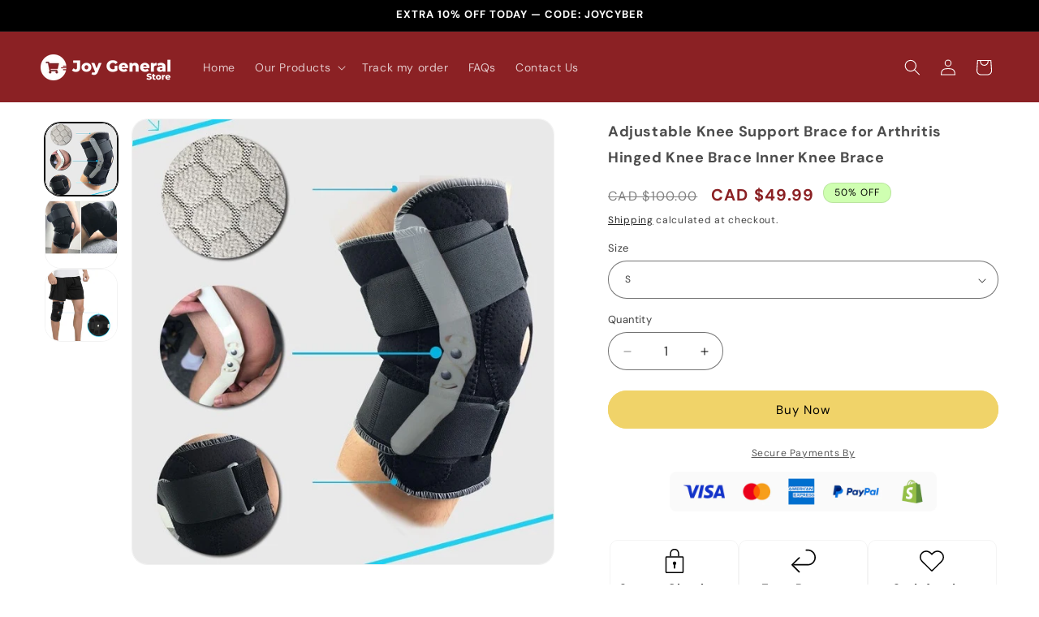

--- FILE ---
content_type: text/html; charset=utf-8
request_url: https://joygeneralstore.com/products/adjustable-knee-support-brace-for-arthritis-hinged-knee-brace-inner-knee-brace
body_size: 43493
content:
<!doctype html>
<html class="js" lang="en">
  <head>
    <meta charset="utf-8">
    <meta http-equiv="X-UA-Compatible" content="IE=edge">
    <meta name="viewport" content="width=device-width,initial-scale=1">
    <meta name="theme-color" content="">
    <link rel="canonical" href="https://joygeneralstore.com/products/adjustable-knee-support-brace-for-arthritis-hinged-knee-brace-inner-knee-brace"><link rel="icon" type="image/png" href="//joygeneralstore.com/cdn/shop/files/favicon.png?crop=center&height=32&v=1745417694&width=32"><link rel="preconnect" href="https://fonts.shopifycdn.com" crossorigin><title>
      Adjustable Knee Support Brace for Arthritis Hinged Knee Brace Inner Kn
 &ndash; Joy General Store CA</title>

    
      <meta name="description" content="Adjustable Knee Support Brace for Arthritis Hinged Knee Brace Inner Knee Brace Your well-being is super important to us, that is why we have launched this amazing hinged knee brace on the market in an exclusive and limited offer, which will provide you with all the support you need while you run, walk, climb or practic">
    

    

<meta property="og:site_name" content="Joy General Store CA">
<meta property="og:url" content="https://joygeneralstore.com/products/adjustable-knee-support-brace-for-arthritis-hinged-knee-brace-inner-knee-brace">
<meta property="og:title" content="Adjustable Knee Support Brace for Arthritis Hinged Knee Brace Inner Kn">
<meta property="og:type" content="product">
<meta property="og:description" content="Adjustable Knee Support Brace for Arthritis Hinged Knee Brace Inner Knee Brace Your well-being is super important to us, that is why we have launched this amazing hinged knee brace on the market in an exclusive and limited offer, which will provide you with all the support you need while you run, walk, climb or practic"><meta property="og:image" content="http://joygeneralstore.com/cdn/shop/products/hingedkneebrace5.jpg?v=1634149654">
  <meta property="og:image:secure_url" content="https://joygeneralstore.com/cdn/shop/products/hingedkneebrace5.jpg?v=1634149654">
  <meta property="og:image:width" content="750">
  <meta property="og:image:height" content="793"><meta property="og:price:amount" content="49.99">
  <meta property="og:price:currency" content="CAD"><meta name="twitter:card" content="summary_large_image">
<meta name="twitter:title" content="Adjustable Knee Support Brace for Arthritis Hinged Knee Brace Inner Kn">
<meta name="twitter:description" content="Adjustable Knee Support Brace for Arthritis Hinged Knee Brace Inner Knee Brace Your well-being is super important to us, that is why we have launched this amazing hinged knee brace on the market in an exclusive and limited offer, which will provide you with all the support you need while you run, walk, climb or practic">


    <script src="//joygeneralstore.com/cdn/shop/t/4/assets/constants.js?v=132983761750457495441745413403" defer="defer"></script>
    <script src="//joygeneralstore.com/cdn/shop/t/4/assets/pubsub.js?v=25310214064522200911745413404" defer="defer"></script>
    <script src="//joygeneralstore.com/cdn/shop/t/4/assets/global.js?v=184345515105158409801745413403" defer="defer"></script>
    <script src="//joygeneralstore.com/cdn/shop/t/4/assets/details-disclosure.js?v=13653116266235556501745413403" defer="defer"></script>
    <script src="//joygeneralstore.com/cdn/shop/t/4/assets/details-modal.js?v=25581673532751508451745413403" defer="defer"></script>
    <script src="//joygeneralstore.com/cdn/shop/t/4/assets/search-form.js?v=133129549252120666541745413404" defer="defer"></script><script>window.performance && window.performance.mark && window.performance.mark('shopify.content_for_header.start');</script><meta name="google-site-verification" content="LsbiSGut9TW_tiOaBf0ZlW-eP9oI1vlgylYwJV9qc2M">
<meta id="shopify-digital-wallet" name="shopify-digital-wallet" content="/26610008135/digital_wallets/dialog">
<meta name="shopify-checkout-api-token" content="45d67ae84ee7dc88dccb0995b73a1bdd">
<meta id="in-context-paypal-metadata" data-shop-id="26610008135" data-venmo-supported="true" data-environment="production" data-locale="en_US" data-paypal-v4="true" data-currency="CAD">
<link rel="alternate" type="application/json+oembed" href="https://joygeneralstore.com/products/adjustable-knee-support-brace-for-arthritis-hinged-knee-brace-inner-knee-brace.oembed">
<script async="async" src="/checkouts/internal/preloads.js?locale=en-CA"></script>
<script id="shopify-features" type="application/json">{"accessToken":"45d67ae84ee7dc88dccb0995b73a1bdd","betas":["rich-media-storefront-analytics"],"domain":"joygeneralstore.com","predictiveSearch":true,"shopId":26610008135,"locale":"en"}</script>
<script>var Shopify = Shopify || {};
Shopify.shop = "joy-general-store-ca.myshopify.com";
Shopify.locale = "en";
Shopify.currency = {"active":"CAD","rate":"1.0"};
Shopify.country = "CA";
Shopify.theme = {"name":"New Theme - Q2 2025","id":177076371752,"schema_name":"Dawn","schema_version":"15.3.0","theme_store_id":887,"role":"main"};
Shopify.theme.handle = "null";
Shopify.theme.style = {"id":null,"handle":null};
Shopify.cdnHost = "joygeneralstore.com/cdn";
Shopify.routes = Shopify.routes || {};
Shopify.routes.root = "/";</script>
<script type="module">!function(o){(o.Shopify=o.Shopify||{}).modules=!0}(window);</script>
<script>!function(o){function n(){var o=[];function n(){o.push(Array.prototype.slice.apply(arguments))}return n.q=o,n}var t=o.Shopify=o.Shopify||{};t.loadFeatures=n(),t.autoloadFeatures=n()}(window);</script>
<script id="shop-js-analytics" type="application/json">{"pageType":"product"}</script>
<script defer="defer" async type="module" src="//joygeneralstore.com/cdn/shopifycloud/shop-js/modules/v2/client.init-shop-cart-sync_C5BV16lS.en.esm.js"></script>
<script defer="defer" async type="module" src="//joygeneralstore.com/cdn/shopifycloud/shop-js/modules/v2/chunk.common_CygWptCX.esm.js"></script>
<script type="module">
  await import("//joygeneralstore.com/cdn/shopifycloud/shop-js/modules/v2/client.init-shop-cart-sync_C5BV16lS.en.esm.js");
await import("//joygeneralstore.com/cdn/shopifycloud/shop-js/modules/v2/chunk.common_CygWptCX.esm.js");

  window.Shopify.SignInWithShop?.initShopCartSync?.({"fedCMEnabled":true,"windoidEnabled":true});

</script>
<script>(function() {
  var isLoaded = false;
  function asyncLoad() {
    if (isLoaded) return;
    isLoaded = true;
    var urls = ["https:\/\/widgets.automizely.com\/aftership\/gmv.js?organization_id=4f3b06e2896c40828989cf77fb175fa9\u0026shop=joy-general-store-ca.myshopify.com"];
    for (var i = 0; i < urls.length; i++) {
      var s = document.createElement('script');
      s.type = 'text/javascript';
      s.async = true;
      s.src = urls[i];
      var x = document.getElementsByTagName('script')[0];
      x.parentNode.insertBefore(s, x);
    }
  };
  if(window.attachEvent) {
    window.attachEvent('onload', asyncLoad);
  } else {
    window.addEventListener('load', asyncLoad, false);
  }
})();</script>
<script id="__st">var __st={"a":26610008135,"offset":-18000,"reqid":"08ab4316-26fe-484f-bb9f-824c1716cbfe-1768658962","pageurl":"joygeneralstore.com\/products\/adjustable-knee-support-brace-for-arthritis-hinged-knee-brace-inner-knee-brace","u":"6d1a729dd4d3","p":"product","rtyp":"product","rid":6599884079175};</script>
<script>window.ShopifyPaypalV4VisibilityTracking = true;</script>
<script id="captcha-bootstrap">!function(){'use strict';const t='contact',e='account',n='new_comment',o=[[t,t],['blogs',n],['comments',n],[t,'customer']],c=[[e,'customer_login'],[e,'guest_login'],[e,'recover_customer_password'],[e,'create_customer']],r=t=>t.map((([t,e])=>`form[action*='/${t}']:not([data-nocaptcha='true']) input[name='form_type'][value='${e}']`)).join(','),a=t=>()=>t?[...document.querySelectorAll(t)].map((t=>t.form)):[];function s(){const t=[...o],e=r(t);return a(e)}const i='password',u='form_key',d=['recaptcha-v3-token','g-recaptcha-response','h-captcha-response',i],f=()=>{try{return window.sessionStorage}catch{return}},m='__shopify_v',_=t=>t.elements[u];function p(t,e,n=!1){try{const o=window.sessionStorage,c=JSON.parse(o.getItem(e)),{data:r}=function(t){const{data:e,action:n}=t;return t[m]||n?{data:e,action:n}:{data:t,action:n}}(c);for(const[e,n]of Object.entries(r))t.elements[e]&&(t.elements[e].value=n);n&&o.removeItem(e)}catch(o){console.error('form repopulation failed',{error:o})}}const l='form_type',E='cptcha';function T(t){t.dataset[E]=!0}const w=window,h=w.document,L='Shopify',v='ce_forms',y='captcha';let A=!1;((t,e)=>{const n=(g='f06e6c50-85a8-45c8-87d0-21a2b65856fe',I='https://cdn.shopify.com/shopifycloud/storefront-forms-hcaptcha/ce_storefront_forms_captcha_hcaptcha.v1.5.2.iife.js',D={infoText:'Protected by hCaptcha',privacyText:'Privacy',termsText:'Terms'},(t,e,n)=>{const o=w[L][v],c=o.bindForm;if(c)return c(t,g,e,D).then(n);var r;o.q.push([[t,g,e,D],n]),r=I,A||(h.body.append(Object.assign(h.createElement('script'),{id:'captcha-provider',async:!0,src:r})),A=!0)});var g,I,D;w[L]=w[L]||{},w[L][v]=w[L][v]||{},w[L][v].q=[],w[L][y]=w[L][y]||{},w[L][y].protect=function(t,e){n(t,void 0,e),T(t)},Object.freeze(w[L][y]),function(t,e,n,w,h,L){const[v,y,A,g]=function(t,e,n){const i=e?o:[],u=t?c:[],d=[...i,...u],f=r(d),m=r(i),_=r(d.filter((([t,e])=>n.includes(e))));return[a(f),a(m),a(_),s()]}(w,h,L),I=t=>{const e=t.target;return e instanceof HTMLFormElement?e:e&&e.form},D=t=>v().includes(t);t.addEventListener('submit',(t=>{const e=I(t);if(!e)return;const n=D(e)&&!e.dataset.hcaptchaBound&&!e.dataset.recaptchaBound,o=_(e),c=g().includes(e)&&(!o||!o.value);(n||c)&&t.preventDefault(),c&&!n&&(function(t){try{if(!f())return;!function(t){const e=f();if(!e)return;const n=_(t);if(!n)return;const o=n.value;o&&e.removeItem(o)}(t);const e=Array.from(Array(32),(()=>Math.random().toString(36)[2])).join('');!function(t,e){_(t)||t.append(Object.assign(document.createElement('input'),{type:'hidden',name:u})),t.elements[u].value=e}(t,e),function(t,e){const n=f();if(!n)return;const o=[...t.querySelectorAll(`input[type='${i}']`)].map((({name:t})=>t)),c=[...d,...o],r={};for(const[a,s]of new FormData(t).entries())c.includes(a)||(r[a]=s);n.setItem(e,JSON.stringify({[m]:1,action:t.action,data:r}))}(t,e)}catch(e){console.error('failed to persist form',e)}}(e),e.submit())}));const S=(t,e)=>{t&&!t.dataset[E]&&(n(t,e.some((e=>e===t))),T(t))};for(const o of['focusin','change'])t.addEventListener(o,(t=>{const e=I(t);D(e)&&S(e,y())}));const B=e.get('form_key'),M=e.get(l),P=B&&M;t.addEventListener('DOMContentLoaded',(()=>{const t=y();if(P)for(const e of t)e.elements[l].value===M&&p(e,B);[...new Set([...A(),...v().filter((t=>'true'===t.dataset.shopifyCaptcha))])].forEach((e=>S(e,t)))}))}(h,new URLSearchParams(w.location.search),n,t,e,['guest_login'])})(!0,!0)}();</script>
<script integrity="sha256-4kQ18oKyAcykRKYeNunJcIwy7WH5gtpwJnB7kiuLZ1E=" data-source-attribution="shopify.loadfeatures" defer="defer" src="//joygeneralstore.com/cdn/shopifycloud/storefront/assets/storefront/load_feature-a0a9edcb.js" crossorigin="anonymous"></script>
<script data-source-attribution="shopify.dynamic_checkout.dynamic.init">var Shopify=Shopify||{};Shopify.PaymentButton=Shopify.PaymentButton||{isStorefrontPortableWallets:!0,init:function(){window.Shopify.PaymentButton.init=function(){};var t=document.createElement("script");t.src="https://joygeneralstore.com/cdn/shopifycloud/portable-wallets/latest/portable-wallets.en.js",t.type="module",document.head.appendChild(t)}};
</script>
<script data-source-attribution="shopify.dynamic_checkout.buyer_consent">
  function portableWalletsHideBuyerConsent(e){var t=document.getElementById("shopify-buyer-consent"),n=document.getElementById("shopify-subscription-policy-button");t&&n&&(t.classList.add("hidden"),t.setAttribute("aria-hidden","true"),n.removeEventListener("click",e))}function portableWalletsShowBuyerConsent(e){var t=document.getElementById("shopify-buyer-consent"),n=document.getElementById("shopify-subscription-policy-button");t&&n&&(t.classList.remove("hidden"),t.removeAttribute("aria-hidden"),n.addEventListener("click",e))}window.Shopify?.PaymentButton&&(window.Shopify.PaymentButton.hideBuyerConsent=portableWalletsHideBuyerConsent,window.Shopify.PaymentButton.showBuyerConsent=portableWalletsShowBuyerConsent);
</script>
<script data-source-attribution="shopify.dynamic_checkout.cart.bootstrap">document.addEventListener("DOMContentLoaded",(function(){function t(){return document.querySelector("shopify-accelerated-checkout-cart, shopify-accelerated-checkout")}if(t())Shopify.PaymentButton.init();else{new MutationObserver((function(e,n){t()&&(Shopify.PaymentButton.init(),n.disconnect())})).observe(document.body,{childList:!0,subtree:!0})}}));
</script>
<link id="shopify-accelerated-checkout-styles" rel="stylesheet" media="screen" href="https://joygeneralstore.com/cdn/shopifycloud/portable-wallets/latest/accelerated-checkout-backwards-compat.css" crossorigin="anonymous">
<style id="shopify-accelerated-checkout-cart">
        #shopify-buyer-consent {
  margin-top: 1em;
  display: inline-block;
  width: 100%;
}

#shopify-buyer-consent.hidden {
  display: none;
}

#shopify-subscription-policy-button {
  background: none;
  border: none;
  padding: 0;
  text-decoration: underline;
  font-size: inherit;
  cursor: pointer;
}

#shopify-subscription-policy-button::before {
  box-shadow: none;
}

      </style>
<script id="sections-script" data-sections="header" defer="defer" src="//joygeneralstore.com/cdn/shop/t/4/compiled_assets/scripts.js?2858"></script>
<script>window.performance && window.performance.mark && window.performance.mark('shopify.content_for_header.end');</script>


    <style data-shopify>
      @font-face {
  font-family: "DM Sans";
  font-weight: 400;
  font-style: normal;
  font-display: swap;
  src: url("//joygeneralstore.com/cdn/fonts/dm_sans/dmsans_n4.ec80bd4dd7e1a334c969c265873491ae56018d72.woff2") format("woff2"),
       url("//joygeneralstore.com/cdn/fonts/dm_sans/dmsans_n4.87bdd914d8a61247b911147ae68e754d695c58a6.woff") format("woff");
}

      @font-face {
  font-family: "DM Sans";
  font-weight: 700;
  font-style: normal;
  font-display: swap;
  src: url("//joygeneralstore.com/cdn/fonts/dm_sans/dmsans_n7.97e21d81502002291ea1de8aefb79170c6946ce5.woff2") format("woff2"),
       url("//joygeneralstore.com/cdn/fonts/dm_sans/dmsans_n7.af5c214f5116410ca1d53a2090665620e78e2e1b.woff") format("woff");
}

      @font-face {
  font-family: "DM Sans";
  font-weight: 400;
  font-style: italic;
  font-display: swap;
  src: url("//joygeneralstore.com/cdn/fonts/dm_sans/dmsans_i4.b8fe05e69ee95d5a53155c346957d8cbf5081c1a.woff2") format("woff2"),
       url("//joygeneralstore.com/cdn/fonts/dm_sans/dmsans_i4.403fe28ee2ea63e142575c0aa47684d65f8c23a0.woff") format("woff");
}

      @font-face {
  font-family: "DM Sans";
  font-weight: 700;
  font-style: italic;
  font-display: swap;
  src: url("//joygeneralstore.com/cdn/fonts/dm_sans/dmsans_i7.52b57f7d7342eb7255084623d98ab83fd96e7f9b.woff2") format("woff2"),
       url("//joygeneralstore.com/cdn/fonts/dm_sans/dmsans_i7.d5e14ef18a1d4a8ce78a4187580b4eb1759c2eda.woff") format("woff");
}

      @font-face {
  font-family: "DM Sans";
  font-weight: 700;
  font-style: normal;
  font-display: swap;
  src: url("//joygeneralstore.com/cdn/fonts/dm_sans/dmsans_n7.97e21d81502002291ea1de8aefb79170c6946ce5.woff2") format("woff2"),
       url("//joygeneralstore.com/cdn/fonts/dm_sans/dmsans_n7.af5c214f5116410ca1d53a2090665620e78e2e1b.woff") format("woff");
}


      
        :root,
        .color-scheme-1 {
          --color-background: 255,255,255;
        
          --gradient-background: #ffffff;
        

        

        --color-foreground: 0,0,0;
        --color-background-contrast: 191,191,191;
        --color-shadow: 0,0,0;
        --color-button: 240,211,105;
        --color-button-text: 0,0,0;
        --color-secondary-button: 255,255,255;
        --color-secondary-button-text: 0,0,0;
        --color-link: 0,0,0;
        --color-badge-foreground: 0,0,0;
        --color-badge-background: 255,255,255;
        --color-badge-border: 0,0,0;
        --payment-terms-background-color: rgb(255 255 255);
      }
      
        
        .color-scheme-2 {
          --color-background: 139,33,36;
        
          --gradient-background: #8b2124;
        

        

        --color-foreground: 255,255,255;
        --color-background-contrast: 36,9,9;
        --color-shadow: 0,0,0;
        --color-button: 240,211,105;
        --color-button-text: 0,0,0;
        --color-secondary-button: 139,33,36;
        --color-secondary-button-text: 255,255,255;
        --color-link: 255,255,255;
        --color-badge-foreground: 255,255,255;
        --color-badge-background: 139,33,36;
        --color-badge-border: 255,255,255;
        --payment-terms-background-color: rgb(139 33 36);
      }
      
        
        .color-scheme-3 {
          --color-background: 250,250,250;
        
          --gradient-background: #fafafa;
        

        

        --color-foreground: 0,0,0;
        --color-background-contrast: 186,186,186;
        --color-shadow: 0,0,0;
        --color-button: 240,211,105;
        --color-button-text: 0,0,0;
        --color-secondary-button: 250,250,250;
        --color-secondary-button-text: 139,33,36;
        --color-link: 139,33,36;
        --color-badge-foreground: 0,0,0;
        --color-badge-background: 250,250,250;
        --color-badge-border: 0,0,0;
        --payment-terms-background-color: rgb(250 250 250);
      }
      
        
        .color-scheme-4 {
          --color-background: 213,109,57;
        
          --gradient-background: #d56d39;
        

        

        --color-foreground: 255,255,255;
        --color-background-contrast: 118,56,25;
        --color-shadow: 0,0,0;
        --color-button: 255,255,255;
        --color-button-text: 139,33,36;
        --color-secondary-button: 213,109,57;
        --color-secondary-button-text: 255,255,255;
        --color-link: 255,255,255;
        --color-badge-foreground: 255,255,255;
        --color-badge-background: 213,109,57;
        --color-badge-border: 255,255,255;
        --payment-terms-background-color: rgb(213 109 57);
      }
      
        
        .color-scheme-5 {
          --color-background: 0,0,0;
        
          --gradient-background: #000000;
        

        

        --color-foreground: 255,255,255;
        --color-background-contrast: 128,128,128;
        --color-shadow: 0,0,0;
        --color-button: 255,255,255;
        --color-button-text: 139,33,36;
        --color-secondary-button: 0,0,0;
        --color-secondary-button-text: 255,255,255;
        --color-link: 255,255,255;
        --color-badge-foreground: 255,255,255;
        --color-badge-background: 0,0,0;
        --color-badge-border: 255,255,255;
        --payment-terms-background-color: rgb(0 0 0);
      }
      
        
        .color-scheme-0421caa6-705a-47d1-b827-0aa36e085f9c {
          --color-background: 230,197,77;
        
          --gradient-background: #e6c54d;
        

        

        --color-foreground: 0,0,0;
        --color-background-contrast: 157,128,22;
        --color-shadow: 0,0,0;
        --color-button: 240,211,105;
        --color-button-text: 0,0,0;
        --color-secondary-button: 230,197,77;
        --color-secondary-button-text: 0,0,0;
        --color-link: 0,0,0;
        --color-badge-foreground: 0,0,0;
        --color-badge-background: 230,197,77;
        --color-badge-border: 0,0,0;
        --payment-terms-background-color: rgb(230 197 77);
      }
      
        
        .color-scheme-03061ddf-1bcb-4f17-bc81-4f324ab6cd2e {
          --color-background: 207,255,177;
        
          --gradient-background: #cfffb1;
        

        

        --color-foreground: 0,0,0;
        --color-background-contrast: 129,255,49;
        --color-shadow: 0,0,0;
        --color-button: 207,255,177;
        --color-button-text: 0,0,0;
        --color-secondary-button: 207,255,177;
        --color-secondary-button-text: 0,0,0;
        --color-link: 0,0,0;
        --color-badge-foreground: 0,0,0;
        --color-badge-background: 207,255,177;
        --color-badge-border: 0,0,0;
        --payment-terms-background-color: rgb(207 255 177);
      }
      

      body, .color-scheme-1, .color-scheme-2, .color-scheme-3, .color-scheme-4, .color-scheme-5, .color-scheme-0421caa6-705a-47d1-b827-0aa36e085f9c, .color-scheme-03061ddf-1bcb-4f17-bc81-4f324ab6cd2e {
        color: rgba(var(--color-foreground), 0.75);
        background-color: rgb(var(--color-background));
      }

      :root {
        --font-body-family: "DM Sans", sans-serif;
        --font-body-style: normal;
        --font-body-weight: 400;
        --font-body-weight-bold: 700;

        --font-heading-family: "DM Sans", sans-serif;
        --font-heading-style: normal;
        --font-heading-weight: 700;

        --font-body-scale: 1.0;
        --font-heading-scale: 1.0;

        --media-padding: px;
        --media-border-opacity: 0.05;
        --media-border-width: 1px;
        --media-radius: 20px;
        --media-shadow-opacity: 0.0;
        --media-shadow-horizontal-offset: 0px;
        --media-shadow-vertical-offset: 4px;
        --media-shadow-blur-radius: 5px;
        --media-shadow-visible: 0;

        --page-width: 140rem;
        --page-width-margin: 0rem;

        --product-card-image-padding: 0.0rem;
        --product-card-corner-radius: 2.0rem;
        --product-card-text-alignment: center;
        --product-card-border-width: 0.0rem;
        --product-card-border-opacity: 0.1;
        --product-card-shadow-opacity: 0.0;
        --product-card-shadow-visible: 0;
        --product-card-shadow-horizontal-offset: 0.0rem;
        --product-card-shadow-vertical-offset: 0.4rem;
        --product-card-shadow-blur-radius: 0.5rem;

        --collection-card-image-padding: 0.2rem;
        --collection-card-corner-radius: 2.0rem;
        --collection-card-text-alignment: center;
        --collection-card-border-width: 0.1rem;
        --collection-card-border-opacity: 1.0;
        --collection-card-shadow-opacity: 0.0;
        --collection-card-shadow-visible: 0;
        --collection-card-shadow-horizontal-offset: 0.0rem;
        --collection-card-shadow-vertical-offset: 0.4rem;
        --collection-card-shadow-blur-radius: 0.5rem;

        --blog-card-image-padding: 0.0rem;
        --blog-card-corner-radius: 0.0rem;
        --blog-card-text-alignment: left;
        --blog-card-border-width: 0.0rem;
        --blog-card-border-opacity: 0.1;
        --blog-card-shadow-opacity: 0.0;
        --blog-card-shadow-visible: 0;
        --blog-card-shadow-horizontal-offset: 0.0rem;
        --blog-card-shadow-vertical-offset: 0.4rem;
        --blog-card-shadow-blur-radius: 0.5rem;

        --badge-corner-radius: 4.0rem;

        --popup-border-width: 1px;
        --popup-border-opacity: 0.1;
        --popup-corner-radius: 40px;
        --popup-shadow-opacity: 0.05;
        --popup-shadow-horizontal-offset: 0px;
        --popup-shadow-vertical-offset: 4px;
        --popup-shadow-blur-radius: 5px;

        --drawer-border-width: 1px;
        --drawer-border-opacity: 0.1;
        --drawer-shadow-opacity: 0.0;
        --drawer-shadow-horizontal-offset: 0px;
        --drawer-shadow-vertical-offset: 4px;
        --drawer-shadow-blur-radius: 5px;

        --spacing-sections-desktop: 0px;
        --spacing-sections-mobile: 0px;

        --grid-desktop-vertical-spacing: 8px;
        --grid-desktop-horizontal-spacing: 8px;
        --grid-mobile-vertical-spacing: 4px;
        --grid-mobile-horizontal-spacing: 4px;

        --text-boxes-border-opacity: 0.1;
        --text-boxes-border-width: 0px;
        --text-boxes-radius: 20px;
        --text-boxes-shadow-opacity: 0.0;
        --text-boxes-shadow-visible: 0;
        --text-boxes-shadow-horizontal-offset: 0px;
        --text-boxes-shadow-vertical-offset: 4px;
        --text-boxes-shadow-blur-radius: 5px;

        --buttons-radius: 40px;
        --buttons-radius-outset: 41px;
        --buttons-border-width: 1px;
        --buttons-border-opacity: 1.0;
        --buttons-shadow-opacity: 0.0;
        --buttons-shadow-visible: 0;
        --buttons-shadow-horizontal-offset: 0px;
        --buttons-shadow-vertical-offset: 4px;
        --buttons-shadow-blur-radius: 5px;
        --buttons-border-offset: 0.3px;

        --inputs-radius: 40px;
        --inputs-border-width: 1px;
        --inputs-border-opacity: 0.55;
        --inputs-shadow-opacity: 0.0;
        --inputs-shadow-horizontal-offset: 0px;
        --inputs-margin-offset: 0px;
        --inputs-shadow-vertical-offset: 4px;
        --inputs-shadow-blur-radius: 5px;
        --inputs-radius-outset: 41px;

        --variant-pills-radius: 40px;
        --variant-pills-border-width: 1px;
        --variant-pills-border-opacity: 0.55;
        --variant-pills-shadow-opacity: 0.0;
        --variant-pills-shadow-horizontal-offset: 0px;
        --variant-pills-shadow-vertical-offset: 4px;
        --variant-pills-shadow-blur-radius: 5px;
      }

      *,
      *::before,
      *::after {
        box-sizing: inherit;
      }

      html {
        box-sizing: border-box;
        font-size: calc(var(--font-body-scale) * 62.5%);
        height: 100%;
      }

      body {
        display: grid;
        grid-template-rows: auto auto 1fr auto;
        grid-template-columns: 100%;
        min-height: 100%;
        margin: 0;
        font-size: 1.5rem;
        letter-spacing: 0.06rem;
        line-height: calc(1 + 0.8 / var(--font-body-scale));
        font-family: var(--font-body-family);
        font-style: var(--font-body-style);
        font-weight: var(--font-body-weight);
      }

      @media screen and (min-width: 750px) {
        body {
          font-size: 1.6rem;
        }
      }
    </style>

    <link href="//joygeneralstore.com/cdn/shop/t/4/assets/base.css?v=61132608146575414001745511004" rel="stylesheet" type="text/css" media="all" />
    <link rel="stylesheet" href="//joygeneralstore.com/cdn/shop/t/4/assets/component-cart-items.css?v=123238115697927560811745413402" media="print" onload="this.media='all'">
      <link rel="preload" as="font" href="//joygeneralstore.com/cdn/fonts/dm_sans/dmsans_n4.ec80bd4dd7e1a334c969c265873491ae56018d72.woff2" type="font/woff2" crossorigin>
      

      <link rel="preload" as="font" href="//joygeneralstore.com/cdn/fonts/dm_sans/dmsans_n7.97e21d81502002291ea1de8aefb79170c6946ce5.woff2" type="font/woff2" crossorigin>
      
<link
        rel="stylesheet"
        href="//joygeneralstore.com/cdn/shop/t/4/assets/component-predictive-search.css?v=118923337488134913561745413403"
        media="print"
        onload="this.media='all'"
      ><script>
      if (Shopify.designMode) {
        document.documentElement.classList.add('shopify-design-mode');
      }
    </script>
  <!-- BEGIN app block: shopify://apps/pagefly-page-builder/blocks/app-embed/83e179f7-59a0-4589-8c66-c0dddf959200 -->

<!-- BEGIN app snippet: pagefly-cro-ab-testing-main -->







<script>
  ;(function () {
    const url = new URL(window.location)
    const viewParam = url.searchParams.get('view')
    if (viewParam && viewParam.includes('variant-pf-')) {
      url.searchParams.set('pf_v', viewParam)
      url.searchParams.delete('view')
      window.history.replaceState({}, '', url)
    }
  })()
</script>



<script type='module'>
  
  window.PAGEFLY_CRO = window.PAGEFLY_CRO || {}

  window.PAGEFLY_CRO['data_debug'] = {
    original_template_suffix: "all_products",
    allow_ab_test: false,
    ab_test_start_time: 0,
    ab_test_end_time: 0,
    today_date_time: 1768658963000,
  }
  window.PAGEFLY_CRO['GA4'] = { enabled: false}
</script>

<!-- END app snippet -->








  <script src='https://cdn.shopify.com/extensions/019bb4f9-aed6-78a3-be91-e9d44663e6bf/pagefly-page-builder-215/assets/pagefly-helper.js' defer='defer'></script>

  <script src='https://cdn.shopify.com/extensions/019bb4f9-aed6-78a3-be91-e9d44663e6bf/pagefly-page-builder-215/assets/pagefly-general-helper.js' defer='defer'></script>

  <script src='https://cdn.shopify.com/extensions/019bb4f9-aed6-78a3-be91-e9d44663e6bf/pagefly-page-builder-215/assets/pagefly-snap-slider.js' defer='defer'></script>

  <script src='https://cdn.shopify.com/extensions/019bb4f9-aed6-78a3-be91-e9d44663e6bf/pagefly-page-builder-215/assets/pagefly-slideshow-v3.js' defer='defer'></script>

  <script src='https://cdn.shopify.com/extensions/019bb4f9-aed6-78a3-be91-e9d44663e6bf/pagefly-page-builder-215/assets/pagefly-slideshow-v4.js' defer='defer'></script>

  <script src='https://cdn.shopify.com/extensions/019bb4f9-aed6-78a3-be91-e9d44663e6bf/pagefly-page-builder-215/assets/pagefly-glider.js' defer='defer'></script>

  <script src='https://cdn.shopify.com/extensions/019bb4f9-aed6-78a3-be91-e9d44663e6bf/pagefly-page-builder-215/assets/pagefly-slideshow-v1-v2.js' defer='defer'></script>

  <script src='https://cdn.shopify.com/extensions/019bb4f9-aed6-78a3-be91-e9d44663e6bf/pagefly-page-builder-215/assets/pagefly-product-media.js' defer='defer'></script>

  <script src='https://cdn.shopify.com/extensions/019bb4f9-aed6-78a3-be91-e9d44663e6bf/pagefly-page-builder-215/assets/pagefly-product.js' defer='defer'></script>


<script id='pagefly-helper-data' type='application/json'>
  {
    "page_optimization": {
      "assets_prefetching": false
    },
    "elements_asset_mapper": {
      "Accordion": "https://cdn.shopify.com/extensions/019bb4f9-aed6-78a3-be91-e9d44663e6bf/pagefly-page-builder-215/assets/pagefly-accordion.js",
      "Accordion3": "https://cdn.shopify.com/extensions/019bb4f9-aed6-78a3-be91-e9d44663e6bf/pagefly-page-builder-215/assets/pagefly-accordion3.js",
      "CountDown": "https://cdn.shopify.com/extensions/019bb4f9-aed6-78a3-be91-e9d44663e6bf/pagefly-page-builder-215/assets/pagefly-countdown.js",
      "GMap1": "https://cdn.shopify.com/extensions/019bb4f9-aed6-78a3-be91-e9d44663e6bf/pagefly-page-builder-215/assets/pagefly-gmap.js",
      "GMap2": "https://cdn.shopify.com/extensions/019bb4f9-aed6-78a3-be91-e9d44663e6bf/pagefly-page-builder-215/assets/pagefly-gmap.js",
      "GMapBasicV2": "https://cdn.shopify.com/extensions/019bb4f9-aed6-78a3-be91-e9d44663e6bf/pagefly-page-builder-215/assets/pagefly-gmap.js",
      "GMapAdvancedV2": "https://cdn.shopify.com/extensions/019bb4f9-aed6-78a3-be91-e9d44663e6bf/pagefly-page-builder-215/assets/pagefly-gmap.js",
      "HTML.Video": "https://cdn.shopify.com/extensions/019bb4f9-aed6-78a3-be91-e9d44663e6bf/pagefly-page-builder-215/assets/pagefly-htmlvideo.js",
      "HTML.Video2": "https://cdn.shopify.com/extensions/019bb4f9-aed6-78a3-be91-e9d44663e6bf/pagefly-page-builder-215/assets/pagefly-htmlvideo2.js",
      "HTML.Video3": "https://cdn.shopify.com/extensions/019bb4f9-aed6-78a3-be91-e9d44663e6bf/pagefly-page-builder-215/assets/pagefly-htmlvideo2.js",
      "BackgroundVideo": "https://cdn.shopify.com/extensions/019bb4f9-aed6-78a3-be91-e9d44663e6bf/pagefly-page-builder-215/assets/pagefly-htmlvideo2.js",
      "Instagram": "https://cdn.shopify.com/extensions/019bb4f9-aed6-78a3-be91-e9d44663e6bf/pagefly-page-builder-215/assets/pagefly-instagram.js",
      "Instagram2": "https://cdn.shopify.com/extensions/019bb4f9-aed6-78a3-be91-e9d44663e6bf/pagefly-page-builder-215/assets/pagefly-instagram.js",
      "Insta3": "https://cdn.shopify.com/extensions/019bb4f9-aed6-78a3-be91-e9d44663e6bf/pagefly-page-builder-215/assets/pagefly-instagram3.js",
      "Tabs": "https://cdn.shopify.com/extensions/019bb4f9-aed6-78a3-be91-e9d44663e6bf/pagefly-page-builder-215/assets/pagefly-tab.js",
      "Tabs3": "https://cdn.shopify.com/extensions/019bb4f9-aed6-78a3-be91-e9d44663e6bf/pagefly-page-builder-215/assets/pagefly-tab3.js",
      "ProductBox": "https://cdn.shopify.com/extensions/019bb4f9-aed6-78a3-be91-e9d44663e6bf/pagefly-page-builder-215/assets/pagefly-cart.js",
      "FBPageBox2": "https://cdn.shopify.com/extensions/019bb4f9-aed6-78a3-be91-e9d44663e6bf/pagefly-page-builder-215/assets/pagefly-facebook.js",
      "FBLikeButton2": "https://cdn.shopify.com/extensions/019bb4f9-aed6-78a3-be91-e9d44663e6bf/pagefly-page-builder-215/assets/pagefly-facebook.js",
      "TwitterFeed2": "https://cdn.shopify.com/extensions/019bb4f9-aed6-78a3-be91-e9d44663e6bf/pagefly-page-builder-215/assets/pagefly-twitter.js",
      "Paragraph4": "https://cdn.shopify.com/extensions/019bb4f9-aed6-78a3-be91-e9d44663e6bf/pagefly-page-builder-215/assets/pagefly-paragraph4.js",

      "AliReviews": "https://cdn.shopify.com/extensions/019bb4f9-aed6-78a3-be91-e9d44663e6bf/pagefly-page-builder-215/assets/pagefly-3rd-elements.js",
      "BackInStock": "https://cdn.shopify.com/extensions/019bb4f9-aed6-78a3-be91-e9d44663e6bf/pagefly-page-builder-215/assets/pagefly-3rd-elements.js",
      "GloboBackInStock": "https://cdn.shopify.com/extensions/019bb4f9-aed6-78a3-be91-e9d44663e6bf/pagefly-page-builder-215/assets/pagefly-3rd-elements.js",
      "GrowaveWishlist": "https://cdn.shopify.com/extensions/019bb4f9-aed6-78a3-be91-e9d44663e6bf/pagefly-page-builder-215/assets/pagefly-3rd-elements.js",
      "InfiniteOptionsShopPad": "https://cdn.shopify.com/extensions/019bb4f9-aed6-78a3-be91-e9d44663e6bf/pagefly-page-builder-215/assets/pagefly-3rd-elements.js",
      "InkybayProductPersonalizer": "https://cdn.shopify.com/extensions/019bb4f9-aed6-78a3-be91-e9d44663e6bf/pagefly-page-builder-215/assets/pagefly-3rd-elements.js",
      "LimeSpot": "https://cdn.shopify.com/extensions/019bb4f9-aed6-78a3-be91-e9d44663e6bf/pagefly-page-builder-215/assets/pagefly-3rd-elements.js",
      "Loox": "https://cdn.shopify.com/extensions/019bb4f9-aed6-78a3-be91-e9d44663e6bf/pagefly-page-builder-215/assets/pagefly-3rd-elements.js",
      "Opinew": "https://cdn.shopify.com/extensions/019bb4f9-aed6-78a3-be91-e9d44663e6bf/pagefly-page-builder-215/assets/pagefly-3rd-elements.js",
      "Powr": "https://cdn.shopify.com/extensions/019bb4f9-aed6-78a3-be91-e9d44663e6bf/pagefly-page-builder-215/assets/pagefly-3rd-elements.js",
      "ProductReviews": "https://cdn.shopify.com/extensions/019bb4f9-aed6-78a3-be91-e9d44663e6bf/pagefly-page-builder-215/assets/pagefly-3rd-elements.js",
      "PushOwl": "https://cdn.shopify.com/extensions/019bb4f9-aed6-78a3-be91-e9d44663e6bf/pagefly-page-builder-215/assets/pagefly-3rd-elements.js",
      "ReCharge": "https://cdn.shopify.com/extensions/019bb4f9-aed6-78a3-be91-e9d44663e6bf/pagefly-page-builder-215/assets/pagefly-3rd-elements.js",
      "Rivyo": "https://cdn.shopify.com/extensions/019bb4f9-aed6-78a3-be91-e9d44663e6bf/pagefly-page-builder-215/assets/pagefly-3rd-elements.js",
      "TrackingMore": "https://cdn.shopify.com/extensions/019bb4f9-aed6-78a3-be91-e9d44663e6bf/pagefly-page-builder-215/assets/pagefly-3rd-elements.js",
      "Vitals": "https://cdn.shopify.com/extensions/019bb4f9-aed6-78a3-be91-e9d44663e6bf/pagefly-page-builder-215/assets/pagefly-3rd-elements.js",
      "Wiser": "https://cdn.shopify.com/extensions/019bb4f9-aed6-78a3-be91-e9d44663e6bf/pagefly-page-builder-215/assets/pagefly-3rd-elements.js"
    },
    "custom_elements_mapper": {
      "pf-click-action-element": "https://cdn.shopify.com/extensions/019bb4f9-aed6-78a3-be91-e9d44663e6bf/pagefly-page-builder-215/assets/pagefly-click-action-element.js",
      "pf-dialog-element": "https://cdn.shopify.com/extensions/019bb4f9-aed6-78a3-be91-e9d44663e6bf/pagefly-page-builder-215/assets/pagefly-dialog-element.js"
    }
  }
</script>


<!-- END app block --><!-- BEGIN app block: shopify://apps/judge-me-reviews/blocks/judgeme_core/61ccd3b1-a9f2-4160-9fe9-4fec8413e5d8 --><!-- Start of Judge.me Core -->






<link rel="dns-prefetch" href="https://cdnwidget.judge.me">
<link rel="dns-prefetch" href="https://cdn.judge.me">
<link rel="dns-prefetch" href="https://cdn1.judge.me">
<link rel="dns-prefetch" href="https://api.judge.me">

<script data-cfasync='false' class='jdgm-settings-script'>window.jdgmSettings={"pagination":5,"disable_web_reviews":false,"badge_no_review_text":"No reviews","badge_n_reviews_text":"{{ n }} review/reviews","badge_star_color":"#E6C54D","hide_badge_preview_if_no_reviews":true,"badge_hide_text":false,"enforce_center_preview_badge":false,"widget_title":"Customer Reviews","widget_open_form_text":"Write a review","widget_close_form_text":"Cancel review","widget_refresh_page_text":"Refresh page","widget_summary_text":"Based on {{ number_of_reviews }} review/reviews","widget_no_review_text":"Be the first to write a review","widget_name_field_text":"Display name","widget_verified_name_field_text":"Verified Name (public)","widget_name_placeholder_text":"Display name","widget_required_field_error_text":"This field is required.","widget_email_field_text":"Email address","widget_verified_email_field_text":"Verified Email (private, can not be edited)","widget_email_placeholder_text":"Your email address","widget_email_field_error_text":"Please enter a valid email address.","widget_rating_field_text":"Rating","widget_review_title_field_text":"Review Title","widget_review_title_placeholder_text":"Give your review a title","widget_review_body_field_text":"Review content","widget_review_body_placeholder_text":"Start writing here...","widget_pictures_field_text":"Picture/Video (optional)","widget_submit_review_text":"Submit Review","widget_submit_verified_review_text":"Submit Verified Review","widget_submit_success_msg_with_auto_publish":"Thank you! Please refresh the page in a few moments to see your review. You can remove or edit your review by logging into \u003ca href='https://judge.me/login' target='_blank' rel='nofollow noopener'\u003eJudge.me\u003c/a\u003e","widget_submit_success_msg_no_auto_publish":"Thank you! Your review will be published as soon as it is approved by the shop admin. You can remove or edit your review by logging into \u003ca href='https://judge.me/login' target='_blank' rel='nofollow noopener'\u003eJudge.me\u003c/a\u003e","widget_show_default_reviews_out_of_total_text":"Showing {{ n_reviews_shown }} out of {{ n_reviews }} reviews.","widget_show_all_link_text":"Show all","widget_show_less_link_text":"Show less","widget_author_said_text":"{{ reviewer_name }} said:","widget_days_text":"{{ n }} days ago","widget_weeks_text":"{{ n }} week/weeks ago","widget_months_text":"{{ n }} month/months ago","widget_years_text":"{{ n }} year/years ago","widget_yesterday_text":"Yesterday","widget_today_text":"Today","widget_replied_text":"\u003e\u003e {{ shop_name }} replied:","widget_read_more_text":"Read more","widget_reviewer_name_as_initial":"","widget_rating_filter_color":"#000000","widget_rating_filter_see_all_text":"See all reviews","widget_sorting_most_recent_text":"Most Recent","widget_sorting_highest_rating_text":"Highest Rating","widget_sorting_lowest_rating_text":"Lowest Rating","widget_sorting_with_pictures_text":"Only Pictures","widget_sorting_most_helpful_text":"Most Helpful","widget_open_question_form_text":"Ask a question","widget_reviews_subtab_text":"Reviews","widget_questions_subtab_text":"Questions","widget_question_label_text":"Question","widget_answer_label_text":"Answer","widget_question_placeholder_text":"Write your question here","widget_submit_question_text":"Submit Question","widget_question_submit_success_text":"Thank you for your question! We will notify you once it gets answered.","widget_star_color":"#E6C54D","verified_badge_text":"Verified","verified_badge_bg_color":"#108B7A","verified_badge_text_color":"","verified_badge_placement":"left-of-reviewer-name","widget_review_max_height":"","widget_hide_border":false,"widget_social_share":false,"widget_thumb":false,"widget_review_location_show":false,"widget_location_format":"country_iso_code","all_reviews_include_out_of_store_products":true,"all_reviews_out_of_store_text":"(out of store)","all_reviews_pagination":100,"all_reviews_product_name_prefix_text":"about","enable_review_pictures":false,"enable_question_anwser":false,"widget_theme":"leex","review_date_format":"mm/dd/yyyy","default_sort_method":"most-recent","widget_product_reviews_subtab_text":"Product Reviews","widget_shop_reviews_subtab_text":"Shop Reviews","widget_other_products_reviews_text":"Reviews for other products","widget_store_reviews_subtab_text":"Store reviews","widget_no_store_reviews_text":"This store hasn't received any reviews yet","widget_web_restriction_product_reviews_text":"This product hasn't received any reviews yet","widget_no_items_text":"No items found","widget_show_more_text":"Show more","widget_write_a_store_review_text":"Write a Store Review","widget_other_languages_heading":"Reviews in Other Languages","widget_translate_review_text":"Translate review to {{ language }}","widget_translating_review_text":"Translating...","widget_show_original_translation_text":"Show original ({{ language }})","widget_translate_review_failed_text":"Review couldn't be translated.","widget_translate_review_retry_text":"Retry","widget_translate_review_try_again_later_text":"Try again later","show_product_url_for_grouped_product":false,"widget_sorting_pictures_first_text":"Pictures First","show_pictures_on_all_rev_page_mobile":false,"show_pictures_on_all_rev_page_desktop":false,"floating_tab_hide_mobile_install_preference":false,"floating_tab_button_name":"★ Reviews","floating_tab_title":"Let customers speak for us","floating_tab_button_color":"","floating_tab_button_background_color":"","floating_tab_url":"","floating_tab_url_enabled":false,"floating_tab_tab_style":"text","all_reviews_text_badge_text":"Customers rate us {{ shop.metafields.judgeme.all_reviews_rating | round: 1 }}/5 based on {{ shop.metafields.judgeme.all_reviews_count }} reviews.","all_reviews_text_badge_text_branded_style":"{{ shop.metafields.judgeme.all_reviews_rating | round: 1 }} out of 5 stars based on {{ shop.metafields.judgeme.all_reviews_count }} reviews","is_all_reviews_text_badge_a_link":false,"show_stars_for_all_reviews_text_badge":false,"all_reviews_text_badge_url":"","all_reviews_text_style":"text","all_reviews_text_color_style":"judgeme_brand_color","all_reviews_text_color":"#108474","all_reviews_text_show_jm_brand":true,"featured_carousel_show_header":true,"featured_carousel_title":"Let customers speak for us","testimonials_carousel_title":"Customers are saying","videos_carousel_title":"Real customer stories","cards_carousel_title":"Customers are saying","featured_carousel_count_text":"from {{ n }} reviews","featured_carousel_add_link_to_all_reviews_page":false,"featured_carousel_url":"","featured_carousel_show_images":true,"featured_carousel_autoslide_interval":5,"featured_carousel_arrows_on_the_sides":true,"featured_carousel_height":255,"featured_carousel_width":100,"featured_carousel_image_size":0,"featured_carousel_image_height":250,"featured_carousel_arrow_color":"#eeeeee","verified_count_badge_style":"vintage","verified_count_badge_orientation":"horizontal","verified_count_badge_color_style":"judgeme_brand_color","verified_count_badge_color":"#108474","is_verified_count_badge_a_link":false,"verified_count_badge_url":"","verified_count_badge_show_jm_brand":true,"widget_rating_preset_default":5,"widget_first_sub_tab":"product-reviews","widget_show_histogram":true,"widget_histogram_use_custom_color":true,"widget_pagination_use_custom_color":true,"widget_star_use_custom_color":false,"widget_verified_badge_use_custom_color":false,"widget_write_review_use_custom_color":false,"picture_reminder_submit_button":"Upload Pictures","enable_review_videos":false,"mute_video_by_default":false,"widget_sorting_videos_first_text":"Videos First","widget_review_pending_text":"Pending","featured_carousel_items_for_large_screen":4,"social_share_options_order":"Facebook,Twitter","remove_microdata_snippet":true,"disable_json_ld":false,"enable_json_ld_products":false,"preview_badge_show_question_text":false,"preview_badge_no_question_text":"No questions","preview_badge_n_question_text":"{{ number_of_questions }} question/questions","qa_badge_show_icon":false,"qa_badge_position":"same-row","remove_judgeme_branding":false,"widget_add_search_bar":false,"widget_search_bar_placeholder":"Search","widget_sorting_verified_only_text":"Verified only","featured_carousel_theme":"gallery","featured_carousel_show_rating":true,"featured_carousel_show_title":true,"featured_carousel_show_body":true,"featured_carousel_show_date":false,"featured_carousel_show_reviewer":true,"featured_carousel_show_product":false,"featured_carousel_header_background_color":"#108474","featured_carousel_header_text_color":"#ffffff","featured_carousel_name_product_separator":"reviewed","featured_carousel_full_star_background":"#8B2124","featured_carousel_empty_star_background":"#dadada","featured_carousel_vertical_theme_background":"#f9fafb","featured_carousel_verified_badge_enable":false,"featured_carousel_verified_badge_color":"#108474","featured_carousel_border_style":"round","featured_carousel_review_line_length_limit":3,"featured_carousel_more_reviews_button_text":"Read more reviews","featured_carousel_view_product_button_text":"View product","all_reviews_page_load_reviews_on":"scroll","all_reviews_page_load_more_text":"Load More Reviews","disable_fb_tab_reviews":false,"enable_ajax_cdn_cache":false,"widget_public_name_text":"displayed publicly like","default_reviewer_name":"John Smith","default_reviewer_name_has_non_latin":true,"widget_reviewer_anonymous":"Anonymous","medals_widget_title":"Judge.me Review Medals","medals_widget_background_color":"#f9fafb","medals_widget_position":"footer_all_pages","medals_widget_border_color":"#f9fafb","medals_widget_verified_text_position":"left","medals_widget_use_monochromatic_version":false,"medals_widget_elements_color":"#108474","show_reviewer_avatar":true,"widget_invalid_yt_video_url_error_text":"Not a YouTube video URL","widget_max_length_field_error_text":"Please enter no more than {0} characters.","widget_show_country_flag":false,"widget_show_collected_via_shop_app":true,"widget_verified_by_shop_badge_style":"light","widget_verified_by_shop_text":"Verified by Shop","widget_show_photo_gallery":false,"widget_load_with_code_splitting":true,"widget_ugc_install_preference":false,"widget_ugc_title":"Made by us, Shared by you","widget_ugc_subtitle":"Tag us to see your picture featured in our page","widget_ugc_arrows_color":"#ffffff","widget_ugc_primary_button_text":"Buy Now","widget_ugc_primary_button_background_color":"#108474","widget_ugc_primary_button_text_color":"#ffffff","widget_ugc_primary_button_border_width":"0","widget_ugc_primary_button_border_style":"none","widget_ugc_primary_button_border_color":"#108474","widget_ugc_primary_button_border_radius":"25","widget_ugc_secondary_button_text":"Load More","widget_ugc_secondary_button_background_color":"#ffffff","widget_ugc_secondary_button_text_color":"#108474","widget_ugc_secondary_button_border_width":"2","widget_ugc_secondary_button_border_style":"solid","widget_ugc_secondary_button_border_color":"#108474","widget_ugc_secondary_button_border_radius":"25","widget_ugc_reviews_button_text":"View Reviews","widget_ugc_reviews_button_background_color":"#ffffff","widget_ugc_reviews_button_text_color":"#108474","widget_ugc_reviews_button_border_width":"2","widget_ugc_reviews_button_border_style":"solid","widget_ugc_reviews_button_border_color":"#108474","widget_ugc_reviews_button_border_radius":"25","widget_ugc_reviews_button_link_to":"judgeme-reviews-page","widget_ugc_show_post_date":true,"widget_ugc_max_width":"800","widget_rating_metafield_value_type":true,"widget_primary_color":"#8B2124","widget_enable_secondary_color":false,"widget_secondary_color":"#edf5f5","widget_summary_average_rating_text":"{{ average_rating }} out of 5","widget_media_grid_title":"Customer photos \u0026 videos","widget_media_grid_see_more_text":"See more","widget_round_style":true,"widget_show_product_medals":true,"widget_verified_by_judgeme_text":"Verified by Judge.me","widget_show_store_medals":true,"widget_verified_by_judgeme_text_in_store_medals":"Verified by Judge.me","widget_media_field_exceed_quantity_message":"Sorry, we can only accept {{ max_media }} for one review.","widget_media_field_exceed_limit_message":"{{ file_name }} is too large, please select a {{ media_type }} less than {{ size_limit }}MB.","widget_review_submitted_text":"Review Submitted!","widget_question_submitted_text":"Question Submitted!","widget_close_form_text_question":"Cancel","widget_write_your_answer_here_text":"Write your answer here","widget_enabled_branded_link":true,"widget_show_collected_by_judgeme":true,"widget_reviewer_name_color":"#000000","widget_write_review_text_color":"","widget_write_review_bg_color":"#8B2124","widget_collected_by_judgeme_text":"collected by Judge.me","widget_pagination_type":"standard","widget_load_more_text":"Load More","widget_load_more_color":"#8B2124","widget_full_review_text":"Full Review","widget_read_more_reviews_text":"Read More Reviews","widget_read_questions_text":"Read Questions","widget_questions_and_answers_text":"Questions \u0026 Answers","widget_verified_by_text":"Verified by","widget_verified_text":"Verified","widget_number_of_reviews_text":"{{ number_of_reviews }} reviews","widget_back_button_text":"Back","widget_next_button_text":"Next","widget_custom_forms_filter_button":"Filters","custom_forms_style":"vertical","widget_show_review_information":false,"how_reviews_are_collected":"How reviews are collected?","widget_show_review_keywords":false,"widget_gdpr_statement":"How we use your data: We'll only contact you about the review you left, and only if necessary. By submitting your review, you agree to Judge.me's \u003ca href='https://judge.me/terms' target='_blank' rel='nofollow noopener'\u003eterms\u003c/a\u003e, \u003ca href='https://judge.me/privacy' target='_blank' rel='nofollow noopener'\u003eprivacy\u003c/a\u003e and \u003ca href='https://judge.me/content-policy' target='_blank' rel='nofollow noopener'\u003econtent\u003c/a\u003e policies.","widget_multilingual_sorting_enabled":false,"widget_translate_review_content_enabled":false,"widget_translate_review_content_method":"manual","popup_widget_review_selection":"automatically_with_pictures","popup_widget_round_border_style":true,"popup_widget_show_title":true,"popup_widget_show_body":true,"popup_widget_show_reviewer":false,"popup_widget_show_product":true,"popup_widget_show_pictures":true,"popup_widget_use_review_picture":true,"popup_widget_show_on_home_page":true,"popup_widget_show_on_product_page":true,"popup_widget_show_on_collection_page":true,"popup_widget_show_on_cart_page":true,"popup_widget_position":"bottom_left","popup_widget_first_review_delay":5,"popup_widget_duration":5,"popup_widget_interval":5,"popup_widget_review_count":5,"popup_widget_hide_on_mobile":true,"review_snippet_widget_round_border_style":true,"review_snippet_widget_card_color":"#FFFFFF","review_snippet_widget_slider_arrows_background_color":"#FFFFFF","review_snippet_widget_slider_arrows_color":"#000000","review_snippet_widget_star_color":"#108474","show_product_variant":false,"all_reviews_product_variant_label_text":"Variant: ","widget_show_verified_branding":false,"widget_ai_summary_title":"Customers say","widget_ai_summary_disclaimer":"AI-powered review summary based on recent customer reviews","widget_show_ai_summary":false,"widget_show_ai_summary_bg":false,"widget_show_review_title_input":true,"redirect_reviewers_invited_via_email":"review_widget","request_store_review_after_product_review":false,"request_review_other_products_in_order":false,"review_form_color_scheme":"default","review_form_corner_style":"square","review_form_star_color":{},"review_form_text_color":"#333333","review_form_background_color":"#ffffff","review_form_field_background_color":"#fafafa","review_form_button_color":{},"review_form_button_text_color":"#ffffff","review_form_modal_overlay_color":"#000000","review_content_screen_title_text":"How would you rate this product?","review_content_introduction_text":"We would love it if you would share a bit about your experience.","store_review_form_title_text":"How would you rate this store?","store_review_form_introduction_text":"We would love it if you would share a bit about your experience.","show_review_guidance_text":true,"one_star_review_guidance_text":"Poor","five_star_review_guidance_text":"Great","customer_information_screen_title_text":"About you","customer_information_introduction_text":"Please tell us more about you.","custom_questions_screen_title_text":"Your experience in more detail","custom_questions_introduction_text":"Here are a few questions to help us understand more about your experience.","review_submitted_screen_title_text":"Thanks for your review!","review_submitted_screen_thank_you_text":"We are processing it and it will appear on the store soon.","review_submitted_screen_email_verification_text":"Please confirm your email by clicking the link we just sent you. This helps us keep reviews authentic.","review_submitted_request_store_review_text":"Would you like to share your experience of shopping with us?","review_submitted_review_other_products_text":"Would you like to review these products?","store_review_screen_title_text":"Would you like to share your experience of shopping with us?","store_review_introduction_text":"We value your feedback and use it to improve. Please share any thoughts or suggestions you have.","reviewer_media_screen_title_picture_text":"Share a picture","reviewer_media_introduction_picture_text":"Upload a photo to support your review.","reviewer_media_screen_title_video_text":"Share a video","reviewer_media_introduction_video_text":"Upload a video to support your review.","reviewer_media_screen_title_picture_or_video_text":"Share a picture or video","reviewer_media_introduction_picture_or_video_text":"Upload a photo or video to support your review.","reviewer_media_youtube_url_text":"Paste your Youtube URL here","advanced_settings_next_step_button_text":"Next","advanced_settings_close_review_button_text":"Close","modal_write_review_flow":false,"write_review_flow_required_text":"Required","write_review_flow_privacy_message_text":"We respect your privacy.","write_review_flow_anonymous_text":"Post review as anonymous","write_review_flow_visibility_text":"This won't be visible to other customers.","write_review_flow_multiple_selection_help_text":"Select as many as you like","write_review_flow_single_selection_help_text":"Select one option","write_review_flow_required_field_error_text":"This field is required","write_review_flow_invalid_email_error_text":"Please enter a valid email address","write_review_flow_max_length_error_text":"Max. {{ max_length }} characters.","write_review_flow_media_upload_text":"\u003cb\u003eClick to upload\u003c/b\u003e or drag and drop","write_review_flow_gdpr_statement":"We'll only contact you about your review if necessary. By submitting your review, you agree to our \u003ca href='https://judge.me/terms' target='_blank' rel='nofollow noopener'\u003eterms and conditions\u003c/a\u003e and \u003ca href='https://judge.me/privacy' target='_blank' rel='nofollow noopener'\u003eprivacy policy\u003c/a\u003e.","rating_only_reviews_enabled":false,"show_negative_reviews_help_screen":false,"new_review_flow_help_screen_rating_threshold":3,"negative_review_resolution_screen_title_text":"Tell us more","negative_review_resolution_text":"Your experience matters to us. If there were issues with your purchase, we're here to help. Feel free to reach out to us, we'd love the opportunity to make things right.","negative_review_resolution_button_text":"Contact us","negative_review_resolution_proceed_with_review_text":"Leave a review","negative_review_resolution_subject":"Issue with purchase from {{ shop_name }}.{{ order_name }}","preview_badge_collection_page_install_status":false,"widget_review_custom_css":"","preview_badge_custom_css":"","preview_badge_stars_count":"5-stars","featured_carousel_custom_css":"","floating_tab_custom_css":"","all_reviews_widget_custom_css":"","medals_widget_custom_css":"","verified_badge_custom_css":"","all_reviews_text_custom_css":"","transparency_badges_collected_via_store_invite":false,"transparency_badges_from_another_provider":false,"transparency_badges_collected_from_store_visitor":false,"transparency_badges_collected_by_verified_review_provider":false,"transparency_badges_earned_reward":false,"transparency_badges_collected_via_store_invite_text":"Review collected via store invitation","transparency_badges_from_another_provider_text":"Review collected from another provider","transparency_badges_collected_from_store_visitor_text":"Review collected from a store visitor","transparency_badges_written_in_google_text":"Review written in Google","transparency_badges_written_in_etsy_text":"Review written in Etsy","transparency_badges_written_in_shop_app_text":"Review written in Shop App","transparency_badges_earned_reward_text":"Review earned a reward for future purchase","product_review_widget_per_page":10,"widget_store_review_label_text":"Review about the store","checkout_comment_extension_title_on_product_page":"Customer Comments","checkout_comment_extension_num_latest_comment_show":5,"checkout_comment_extension_format":"name_and_timestamp","checkout_comment_customer_name":"last_initial","checkout_comment_comment_notification":true,"preview_badge_collection_page_install_preference":true,"preview_badge_home_page_install_preference":false,"preview_badge_product_page_install_preference":true,"review_widget_install_preference":"","review_carousel_install_preference":false,"floating_reviews_tab_install_preference":"none","verified_reviews_count_badge_install_preference":false,"all_reviews_text_install_preference":false,"review_widget_best_location":true,"judgeme_medals_install_preference":false,"review_widget_revamp_enabled":false,"review_widget_qna_enabled":false,"review_widget_header_theme":"minimal","review_widget_widget_title_enabled":true,"review_widget_header_text_size":"medium","review_widget_header_text_weight":"regular","review_widget_average_rating_style":"compact","review_widget_bar_chart_enabled":true,"review_widget_bar_chart_type":"numbers","review_widget_bar_chart_style":"standard","review_widget_expanded_media_gallery_enabled":false,"review_widget_reviews_section_theme":"standard","review_widget_image_style":"thumbnails","review_widget_review_image_ratio":"square","review_widget_stars_size":"medium","review_widget_verified_badge":"standard_text","review_widget_review_title_text_size":"medium","review_widget_review_text_size":"medium","review_widget_review_text_length":"medium","review_widget_number_of_columns_desktop":3,"review_widget_carousel_transition_speed":5,"review_widget_custom_questions_answers_display":"always","review_widget_button_text_color":"#FFFFFF","review_widget_text_color":"#000000","review_widget_lighter_text_color":"#7B7B7B","review_widget_corner_styling":"soft","review_widget_review_word_singular":"review","review_widget_review_word_plural":"reviews","review_widget_voting_label":"Helpful?","review_widget_shop_reply_label":"Reply from {{ shop_name }}:","review_widget_filters_title":"Filters","qna_widget_question_word_singular":"Question","qna_widget_question_word_plural":"Questions","qna_widget_answer_reply_label":"Answer from {{ answerer_name }}:","qna_content_screen_title_text":"Ask a question about this product","qna_widget_question_required_field_error_text":"Please enter your question.","qna_widget_flow_gdpr_statement":"We'll only contact you about your question if necessary. By submitting your question, you agree to our \u003ca href='https://judge.me/terms' target='_blank' rel='nofollow noopener'\u003eterms and conditions\u003c/a\u003e and \u003ca href='https://judge.me/privacy' target='_blank' rel='nofollow noopener'\u003eprivacy policy\u003c/a\u003e.","qna_widget_question_submitted_text":"Thanks for your question!","qna_widget_close_form_text_question":"Close","qna_widget_question_submit_success_text":"We’ll notify you by email when your question is answered.","all_reviews_widget_v2025_enabled":false,"all_reviews_widget_v2025_header_theme":"default","all_reviews_widget_v2025_widget_title_enabled":true,"all_reviews_widget_v2025_header_text_size":"medium","all_reviews_widget_v2025_header_text_weight":"regular","all_reviews_widget_v2025_average_rating_style":"compact","all_reviews_widget_v2025_bar_chart_enabled":true,"all_reviews_widget_v2025_bar_chart_type":"numbers","all_reviews_widget_v2025_bar_chart_style":"standard","all_reviews_widget_v2025_expanded_media_gallery_enabled":false,"all_reviews_widget_v2025_show_store_medals":true,"all_reviews_widget_v2025_show_photo_gallery":true,"all_reviews_widget_v2025_show_review_keywords":false,"all_reviews_widget_v2025_show_ai_summary":false,"all_reviews_widget_v2025_show_ai_summary_bg":false,"all_reviews_widget_v2025_add_search_bar":false,"all_reviews_widget_v2025_default_sort_method":"most-recent","all_reviews_widget_v2025_reviews_per_page":10,"all_reviews_widget_v2025_reviews_section_theme":"default","all_reviews_widget_v2025_image_style":"thumbnails","all_reviews_widget_v2025_review_image_ratio":"square","all_reviews_widget_v2025_stars_size":"medium","all_reviews_widget_v2025_verified_badge":"bold_badge","all_reviews_widget_v2025_review_title_text_size":"medium","all_reviews_widget_v2025_review_text_size":"medium","all_reviews_widget_v2025_review_text_length":"medium","all_reviews_widget_v2025_number_of_columns_desktop":3,"all_reviews_widget_v2025_carousel_transition_speed":5,"all_reviews_widget_v2025_custom_questions_answers_display":"always","all_reviews_widget_v2025_show_product_variant":false,"all_reviews_widget_v2025_show_reviewer_avatar":true,"all_reviews_widget_v2025_reviewer_name_as_initial":"","all_reviews_widget_v2025_review_location_show":false,"all_reviews_widget_v2025_location_format":"","all_reviews_widget_v2025_show_country_flag":false,"all_reviews_widget_v2025_verified_by_shop_badge_style":"light","all_reviews_widget_v2025_social_share":false,"all_reviews_widget_v2025_social_share_options_order":"Facebook,Twitter,LinkedIn,Pinterest","all_reviews_widget_v2025_pagination_type":"standard","all_reviews_widget_v2025_button_text_color":"#FFFFFF","all_reviews_widget_v2025_text_color":"#000000","all_reviews_widget_v2025_lighter_text_color":"#7B7B7B","all_reviews_widget_v2025_corner_styling":"soft","all_reviews_widget_v2025_title":"Customer reviews","all_reviews_widget_v2025_ai_summary_title":"Customers say about this store","all_reviews_widget_v2025_no_review_text":"Be the first to write a review","platform":"shopify","branding_url":"https://app.judge.me/reviews","branding_text":"Powered by Judge.me","locale":"en","reply_name":"Joy General Store CA","widget_version":"3.0","footer":true,"autopublish":false,"review_dates":true,"enable_custom_form":false,"shop_locale":"en","enable_multi_locales_translations":false,"show_review_title_input":true,"review_verification_email_status":"always","can_be_branded":false,"reply_name_text":"Joy General Store CA"};</script> <style class='jdgm-settings-style'>.jdgm-xx{left:0}:root{--jdgm-primary-color: #8B2124;--jdgm-secondary-color: rgba(139,33,36,0.1);--jdgm-star-color: #E6C54D;--jdgm-write-review-text-color: white;--jdgm-write-review-bg-color: #8B2124;--jdgm-paginate-color: #8B2124;--jdgm-border-radius: 10;--jdgm-reviewer-name-color: #000000}.jdgm-histogram__bar-content{background-color:#000000}.jdgm-rev[data-verified-buyer=true] .jdgm-rev__icon.jdgm-rev__icon:after,.jdgm-rev__buyer-badge.jdgm-rev__buyer-badge{color:white;background-color:#108B7A}.jdgm-review-widget--small .jdgm-gallery.jdgm-gallery .jdgm-gallery__thumbnail-link:nth-child(8) .jdgm-gallery__thumbnail-wrapper.jdgm-gallery__thumbnail-wrapper:before{content:"See more"}@media only screen and (min-width: 768px){.jdgm-gallery.jdgm-gallery .jdgm-gallery__thumbnail-link:nth-child(8) .jdgm-gallery__thumbnail-wrapper.jdgm-gallery__thumbnail-wrapper:before{content:"See more"}}.jdgm-preview-badge .jdgm-star.jdgm-star{color:#E6C54D}.jdgm-prev-badge[data-average-rating='0.00']{display:none !important}.jdgm-author-all-initials{display:none !important}.jdgm-author-last-initial{display:none !important}.jdgm-rev-widg__title{visibility:hidden}.jdgm-rev-widg__summary-text{visibility:hidden}.jdgm-prev-badge__text{visibility:hidden}.jdgm-rev__prod-link-prefix:before{content:'about'}.jdgm-rev__variant-label:before{content:'Variant: '}.jdgm-rev__out-of-store-text:before{content:'(out of store)'}@media only screen and (min-width: 768px){.jdgm-rev__pics .jdgm-rev_all-rev-page-picture-separator,.jdgm-rev__pics .jdgm-rev__product-picture{display:none}}@media only screen and (max-width: 768px){.jdgm-rev__pics .jdgm-rev_all-rev-page-picture-separator,.jdgm-rev__pics .jdgm-rev__product-picture{display:none}}.jdgm-preview-badge[data-template="index"]{display:none !important}.jdgm-verified-count-badget[data-from-snippet="true"]{display:none !important}.jdgm-carousel-wrapper[data-from-snippet="true"]{display:none !important}.jdgm-all-reviews-text[data-from-snippet="true"]{display:none !important}.jdgm-medals-section[data-from-snippet="true"]{display:none !important}.jdgm-ugc-media-wrapper[data-from-snippet="true"]{display:none !important}.jdgm-rev__transparency-badge[data-badge-type="review_collected_via_store_invitation"]{display:none !important}.jdgm-rev__transparency-badge[data-badge-type="review_collected_from_another_provider"]{display:none !important}.jdgm-rev__transparency-badge[data-badge-type="review_collected_from_store_visitor"]{display:none !important}.jdgm-rev__transparency-badge[data-badge-type="review_written_in_etsy"]{display:none !important}.jdgm-rev__transparency-badge[data-badge-type="review_written_in_google_business"]{display:none !important}.jdgm-rev__transparency-badge[data-badge-type="review_written_in_shop_app"]{display:none !important}.jdgm-rev__transparency-badge[data-badge-type="review_earned_for_future_purchase"]{display:none !important}.jdgm-review-snippet-widget .jdgm-rev-snippet-widget__cards-container .jdgm-rev-snippet-card{border-radius:8px;background:#fff}.jdgm-review-snippet-widget .jdgm-rev-snippet-widget__cards-container .jdgm-rev-snippet-card__rev-rating .jdgm-star{color:#108474}.jdgm-review-snippet-widget .jdgm-rev-snippet-widget__prev-btn,.jdgm-review-snippet-widget .jdgm-rev-snippet-widget__next-btn{border-radius:50%;background:#fff}.jdgm-review-snippet-widget .jdgm-rev-snippet-widget__prev-btn>svg,.jdgm-review-snippet-widget .jdgm-rev-snippet-widget__next-btn>svg{fill:#000}.jdgm-full-rev-modal.rev-snippet-widget .jm-mfp-container .jm-mfp-content,.jdgm-full-rev-modal.rev-snippet-widget .jm-mfp-container .jdgm-full-rev__icon,.jdgm-full-rev-modal.rev-snippet-widget .jm-mfp-container .jdgm-full-rev__pic-img,.jdgm-full-rev-modal.rev-snippet-widget .jm-mfp-container .jdgm-full-rev__reply{border-radius:8px}.jdgm-full-rev-modal.rev-snippet-widget .jm-mfp-container .jdgm-full-rev[data-verified-buyer="true"] .jdgm-full-rev__icon::after{border-radius:8px}.jdgm-full-rev-modal.rev-snippet-widget .jm-mfp-container .jdgm-full-rev .jdgm-rev__buyer-badge{border-radius:calc( 8px / 2 )}.jdgm-full-rev-modal.rev-snippet-widget .jm-mfp-container .jdgm-full-rev .jdgm-full-rev__replier::before{content:'Joy General Store CA'}.jdgm-full-rev-modal.rev-snippet-widget .jm-mfp-container .jdgm-full-rev .jdgm-full-rev__product-button{border-radius:calc( 8px * 6 )}
</style> <style class='jdgm-settings-style'></style> <script data-cfasync="false" type="text/javascript" async src="https://cdnwidget.judge.me/shopify_v2/leex.js" id="judgeme_widget_leex_js"></script>
<link id="judgeme_widget_leex_css" rel="stylesheet" type="text/css" media="nope!" onload="this.media='all'" href="https://cdnwidget.judge.me/widget_v3/theme/leex.css">

  
  
  
  <style class='jdgm-miracle-styles'>
  @-webkit-keyframes jdgm-spin{0%{-webkit-transform:rotate(0deg);-ms-transform:rotate(0deg);transform:rotate(0deg)}100%{-webkit-transform:rotate(359deg);-ms-transform:rotate(359deg);transform:rotate(359deg)}}@keyframes jdgm-spin{0%{-webkit-transform:rotate(0deg);-ms-transform:rotate(0deg);transform:rotate(0deg)}100%{-webkit-transform:rotate(359deg);-ms-transform:rotate(359deg);transform:rotate(359deg)}}@font-face{font-family:'JudgemeStar';src:url("[data-uri]") format("woff");font-weight:normal;font-style:normal}.jdgm-star{font-family:'JudgemeStar';display:inline !important;text-decoration:none !important;padding:0 4px 0 0 !important;margin:0 !important;font-weight:bold;opacity:1;-webkit-font-smoothing:antialiased;-moz-osx-font-smoothing:grayscale}.jdgm-star:hover{opacity:1}.jdgm-star:last-of-type{padding:0 !important}.jdgm-star.jdgm--on:before{content:"\e000"}.jdgm-star.jdgm--off:before{content:"\e001"}.jdgm-star.jdgm--half:before{content:"\e002"}.jdgm-widget *{margin:0;line-height:1.4;-webkit-box-sizing:border-box;-moz-box-sizing:border-box;box-sizing:border-box;-webkit-overflow-scrolling:touch}.jdgm-hidden{display:none !important;visibility:hidden !important}.jdgm-temp-hidden{display:none}.jdgm-spinner{width:40px;height:40px;margin:auto;border-radius:50%;border-top:2px solid #eee;border-right:2px solid #eee;border-bottom:2px solid #eee;border-left:2px solid #ccc;-webkit-animation:jdgm-spin 0.8s infinite linear;animation:jdgm-spin 0.8s infinite linear}.jdgm-prev-badge{display:block !important}

</style>


  
  
   


<script data-cfasync='false' class='jdgm-script'>
!function(e){window.jdgm=window.jdgm||{},jdgm.CDN_HOST="https://cdnwidget.judge.me/",jdgm.CDN_HOST_ALT="https://cdn2.judge.me/cdn/widget_frontend/",jdgm.API_HOST="https://api.judge.me/",jdgm.CDN_BASE_URL="https://cdn.shopify.com/extensions/019bc7fe-07a5-7fc5-85e3-4a4175980733/judgeme-extensions-296/assets/",
jdgm.docReady=function(d){(e.attachEvent?"complete"===e.readyState:"loading"!==e.readyState)?
setTimeout(d,0):e.addEventListener("DOMContentLoaded",d)},jdgm.loadCSS=function(d,t,o,a){
!o&&jdgm.loadCSS.requestedUrls.indexOf(d)>=0||(jdgm.loadCSS.requestedUrls.push(d),
(a=e.createElement("link")).rel="stylesheet",a.class="jdgm-stylesheet",a.media="nope!",
a.href=d,a.onload=function(){this.media="all",t&&setTimeout(t)},e.body.appendChild(a))},
jdgm.loadCSS.requestedUrls=[],jdgm.loadJS=function(e,d){var t=new XMLHttpRequest;
t.onreadystatechange=function(){4===t.readyState&&(Function(t.response)(),d&&d(t.response))},
t.open("GET",e),t.onerror=function(){if(e.indexOf(jdgm.CDN_HOST)===0&&jdgm.CDN_HOST_ALT!==jdgm.CDN_HOST){var f=e.replace(jdgm.CDN_HOST,jdgm.CDN_HOST_ALT);jdgm.loadJS(f,d)}},t.send()},jdgm.docReady((function(){(window.jdgmLoadCSS||e.querySelectorAll(
".jdgm-widget, .jdgm-all-reviews-page").length>0)&&(jdgmSettings.widget_load_with_code_splitting?
parseFloat(jdgmSettings.widget_version)>=3?jdgm.loadCSS(jdgm.CDN_HOST+"widget_v3/base.css"):
jdgm.loadCSS(jdgm.CDN_HOST+"widget/base.css"):jdgm.loadCSS(jdgm.CDN_HOST+"shopify_v2.css"),
jdgm.loadJS(jdgm.CDN_HOST+"loa"+"der.js"))}))}(document);
</script>
<noscript><link rel="stylesheet" type="text/css" media="all" href="https://cdnwidget.judge.me/shopify_v2.css"></noscript>

<!-- BEGIN app snippet: theme_fix_tags --><script>
  (function() {
    var jdgmThemeFixes = null;
    if (!jdgmThemeFixes) return;
    var thisThemeFix = jdgmThemeFixes[Shopify.theme.id];
    if (!thisThemeFix) return;

    if (thisThemeFix.html) {
      document.addEventListener("DOMContentLoaded", function() {
        var htmlDiv = document.createElement('div');
        htmlDiv.classList.add('jdgm-theme-fix-html');
        htmlDiv.innerHTML = thisThemeFix.html;
        document.body.append(htmlDiv);
      });
    };

    if (thisThemeFix.css) {
      var styleTag = document.createElement('style');
      styleTag.classList.add('jdgm-theme-fix-style');
      styleTag.innerHTML = thisThemeFix.css;
      document.head.append(styleTag);
    };

    if (thisThemeFix.js) {
      var scriptTag = document.createElement('script');
      scriptTag.classList.add('jdgm-theme-fix-script');
      scriptTag.innerHTML = thisThemeFix.js;
      document.head.append(scriptTag);
    };
  })();
</script>
<!-- END app snippet -->
<!-- End of Judge.me Core -->



<!-- END app block --><!-- BEGIN app block: shopify://apps/kaching-bundles/blocks/app-embed-block/6c637362-a106-4a32-94ac-94dcfd68cdb8 -->
<!-- Kaching Bundles App Embed -->

<!-- BEGIN app snippet: app-embed-content --><script>
  // Prevent duplicate initialization if both app embeds are enabled
  if (window.kachingBundlesAppEmbedLoaded) {
    console.warn('[Kaching Bundles] Multiple app embed blocks detected. Please disable one of them. Skipping duplicate initialization.');
  } else {
    window.kachingBundlesAppEmbedLoaded = true;
    window.kachingBundlesEnabled = true;
    window.kachingBundlesInitialized = false;

    // Allow calling kachingBundlesInitialize before the script is loaded
    (() => {
      let shouldInitialize = false;
      let realInitialize = null;

      window.kachingBundlesInitialize = () => {
        if (realInitialize) {
          realInitialize();
        } else {
          shouldInitialize = true;
        }
      };

      Object.defineProperty(window, '__kachingBundlesInitializeInternal', {
        set(fn) {
          realInitialize = fn;
          if (shouldInitialize) {
            shouldInitialize = false;
            fn();
          }
        },
        get() {
          return realInitialize;
        }
      });
    })();
  }
</script>

<script id="kaching-bundles-config" type="application/json">
  

  {
    "shopifyDomain": "joy-general-store-ca.myshopify.com",
    "moneyFormat": "CAD ${{amount}}",
    "locale": "en",
    "liquidLocale": "en",
    "country": "CA",
    "currencyRate": 1,
    "marketId": 709001287,
    "productId": 6599884079175,
    "storefrontAccessToken": "6143810e101c8b3c716204f96b62b335",
    "accessScopes": ["unauthenticated_read_product_inventory","unauthenticated_read_product_listings","unauthenticated_read_selling_plans"],
    "customApiHost": null,
    "keepQuantityInput": false,
    "ignoreDeselect": false,
    "ignoreUnitPrice": false,
    "requireCustomerLogin": false,
    "abTestsRunning": false,
    "webPixel": true,
    "b2bCustomer": false,
    "isLoggedIn": false,
    "preview": false,
    "defaultTranslations": {
      "system.out_of_stock": "There\u0026#39;s not enough items in our stock, please select smaller bundle.",
      "system.invalid_variant": "Sorry, this is not currently available.",
      "system.unavailable_option_value": "Unavailable"
    },
    "customSelectors": {
      "quantity": null,
      "addToCartButton": null,
      "variantPicker": null,
      "price": null,
      "priceCompare": null
    },
    "shopCustomStyles": "",
    "featureFlags": {"native_swatches_disabled":false,"remove_variant_change_delay":false,"legacy_saved_percentage":false,"initialize_with_form_variant":true,"disable_variant_option_sync":false,"deselected_subscription_fix":false,"observe_form_selling_plan":false,"price_rounding_v2":false,"variant_images":false,"other_products_liquid":false}

  }
</script>



<link rel="modulepreload" href="https://cdn.shopify.com/extensions/019bcb51-0f42-7c9e-811f-b4f79bafd84d/kaching-bundles-1544/assets/kaching-bundles.js" crossorigin="anonymous" fetchpriority="high">
<script type="module" src="https://cdn.shopify.com/extensions/019bcb51-0f42-7c9e-811f-b4f79bafd84d/kaching-bundles-1544/assets/loader.js" crossorigin="anonymous" fetchpriority="high"></script>
<link rel="stylesheet" href="https://cdn.shopify.com/extensions/019bcb51-0f42-7c9e-811f-b4f79bafd84d/kaching-bundles-1544/assets/kaching-bundles.css" media="print" onload="this.media='all'" fetchpriority="high">

<style>
  .kaching-bundles__block {
    display: none;
  }

  .kaching-bundles-sticky-atc {
    display: none;
  }
</style>

<!-- BEGIN app snippet: product -->
  <script class="kaching-bundles-product" data-product-id="6599884079175" data-main="true" type="application/json">
    {
      "id": 6599884079175,
      "handle": "adjustable-knee-support-brace-for-arthritis-hinged-knee-brace-inner-knee-brace",
      "url": "\/products\/adjustable-knee-support-brace-for-arthritis-hinged-knee-brace-inner-knee-brace",
      "availableForSale": true,
      "title": "Adjustable Knee Support Brace for Arthritis Hinged Knee Brace Inner Knee Brace",
      "image": "\/\/joygeneralstore.com\/cdn\/shop\/products\/hingedkneebrace5.jpg?height=200\u0026v=1634149654",
      "collectionIds": [156217081927],
      "options": [
        
          {
            "defaultName": "Size",
            "name": "Size",
            "position": 1,
            "optionValues": [
              
                {
                  "id": 1552035741992,
                  "defaultName": "S",
                  "name": "S",
                  "swatch": {
                    "color": null,
                    "image": null
                  }
                },
              
                {
                  "id": 1552035774760,
                  "defaultName": "M",
                  "name": "M",
                  "swatch": {
                    "color": null,
                    "image": null
                  }
                },
              
                {
                  "id": 1552035807528,
                  "defaultName": "L",
                  "name": "L",
                  "swatch": {
                    "color": null,
                    "image": null
                  }
                },
              
                {
                  "id": 1552035840296,
                  "defaultName": "XL",
                  "name": "XL",
                  "swatch": {
                    "color": null,
                    "image": null
                  }
                },
              
                {
                  "id": 1552035873064,
                  "defaultName": "XXL",
                  "name": "XXL",
                  "swatch": {
                    "color": null,
                    "image": null
                  }
                }
              
            ]
          }
        
      ],
      "selectedVariantId": 39504031645767,
      "variants": [
        
          {
            "id": 39504031645767,
            "availableForSale": true,
            "price": 4999,
            "compareAtPrice": 10000,
            "options": ["S"],
            "imageId": 28395677286471,
            "image": "\/\/joygeneralstore.com\/cdn\/shop\/products\/hingedkneebrace5.jpg?height=200\u0026v=1634149654",
            "inventoryManagement": null,
            "inventoryPolicy": "deny",
            "inventoryQuantity": 0,
            "unitPriceQuantityValue": null,
            "unitPriceQuantityUnit": null,
            "unitPriceReferenceValue": null,
            "unitPriceReferenceUnit": null,
            "sellingPlans": [
              
            ]
          },
        
          {
            "id": 39504031678535,
            "availableForSale": true,
            "price": 4999,
            "compareAtPrice": 10000,
            "options": ["M"],
            "imageId": 28395677319239,
            "image": "\/\/joygeneralstore.com\/cdn\/shop\/products\/hingedkneebrace1.jpg?height=200\u0026v=1634149655",
            "inventoryManagement": null,
            "inventoryPolicy": "deny",
            "inventoryQuantity": -1,
            "unitPriceQuantityValue": null,
            "unitPriceQuantityUnit": null,
            "unitPriceReferenceValue": null,
            "unitPriceReferenceUnit": null,
            "sellingPlans": [
              
            ]
          },
        
          {
            "id": 39504031711303,
            "availableForSale": true,
            "price": 4999,
            "compareAtPrice": 10000,
            "options": ["L"],
            "imageId": null,
            "image": null,
            "inventoryManagement": null,
            "inventoryPolicy": "deny",
            "inventoryQuantity": 0,
            "unitPriceQuantityValue": null,
            "unitPriceQuantityUnit": null,
            "unitPriceReferenceValue": null,
            "unitPriceReferenceUnit": null,
            "sellingPlans": [
              
            ]
          },
        
          {
            "id": 39504031744071,
            "availableForSale": true,
            "price": 4999,
            "compareAtPrice": 10000,
            "options": ["XL"],
            "imageId": null,
            "image": null,
            "inventoryManagement": null,
            "inventoryPolicy": "deny",
            "inventoryQuantity": 0,
            "unitPriceQuantityValue": null,
            "unitPriceQuantityUnit": null,
            "unitPriceReferenceValue": null,
            "unitPriceReferenceUnit": null,
            "sellingPlans": [
              
            ]
          },
        
          {
            "id": 39504031776839,
            "availableForSale": true,
            "price": 4999,
            "compareAtPrice": 10000,
            "options": ["XXL"],
            "imageId": null,
            "image": null,
            "inventoryManagement": null,
            "inventoryPolicy": "deny",
            "inventoryQuantity": 0,
            "unitPriceQuantityValue": null,
            "unitPriceQuantityUnit": null,
            "unitPriceReferenceValue": null,
            "unitPriceReferenceUnit": null,
            "sellingPlans": [
              
            ]
          }
        
      ],
      "requiresSellingPlan": false,
      "sellingPlans": [
        
      ],
      "isNativeBundle": null,
      "metafields": {
        "text": null,
        "text2": null,
        "text3": null,
        "text4": null
      },
      "legacyMetafields": {
        "kaching_bundles": {
          "text": null,
          "text2": null
        }
      }
    }
  </script>

<!-- END app snippet --><!-- BEGIN app snippet: deal_blocks -->
  

  
    
      
    
  
    
      
    
  
    
      
    
  
    
      
    
  
    
      
    
  
    
      
    
  
    
      
    
  
    
      
    
  
    
      
    
  
    
      
    
  
    
      
    
  
    
      
    
  

  
    
  
    
  
    
  
    
  
    
  
    
  
    
  
    
  
    
  
    
  
    
  
    
  

  
    
  
    
  
    
  
    
  
    
  
    
  
    
  
    
  
    
  
    
  
    
  
    
  

  
    <script class="kaching-bundles-deal-block-settings" data-product-id="6599884079175" type="application/json"></script>
  

  

<!-- END app snippet -->


<!-- END app snippet -->

<!-- Kaching Bundles App Embed End -->


<!-- END app block --><script src="https://cdn.shopify.com/extensions/019bc7fe-07a5-7fc5-85e3-4a4175980733/judgeme-extensions-296/assets/loader.js" type="text/javascript" defer="defer"></script>
<link href="https://monorail-edge.shopifysvc.com" rel="dns-prefetch">
<script>(function(){if ("sendBeacon" in navigator && "performance" in window) {try {var session_token_from_headers = performance.getEntriesByType('navigation')[0].serverTiming.find(x => x.name == '_s').description;} catch {var session_token_from_headers = undefined;}var session_cookie_matches = document.cookie.match(/_shopify_s=([^;]*)/);var session_token_from_cookie = session_cookie_matches && session_cookie_matches.length === 2 ? session_cookie_matches[1] : "";var session_token = session_token_from_headers || session_token_from_cookie || "";function handle_abandonment_event(e) {var entries = performance.getEntries().filter(function(entry) {return /monorail-edge.shopifysvc.com/.test(entry.name);});if (!window.abandonment_tracked && entries.length === 0) {window.abandonment_tracked = true;var currentMs = Date.now();var navigation_start = performance.timing.navigationStart;var payload = {shop_id: 26610008135,url: window.location.href,navigation_start,duration: currentMs - navigation_start,session_token,page_type: "product"};window.navigator.sendBeacon("https://monorail-edge.shopifysvc.com/v1/produce", JSON.stringify({schema_id: "online_store_buyer_site_abandonment/1.1",payload: payload,metadata: {event_created_at_ms: currentMs,event_sent_at_ms: currentMs}}));}}window.addEventListener('pagehide', handle_abandonment_event);}}());</script>
<script id="web-pixels-manager-setup">(function e(e,d,r,n,o){if(void 0===o&&(o={}),!Boolean(null===(a=null===(i=window.Shopify)||void 0===i?void 0:i.analytics)||void 0===a?void 0:a.replayQueue)){var i,a;window.Shopify=window.Shopify||{};var t=window.Shopify;t.analytics=t.analytics||{};var s=t.analytics;s.replayQueue=[],s.publish=function(e,d,r){return s.replayQueue.push([e,d,r]),!0};try{self.performance.mark("wpm:start")}catch(e){}var l=function(){var e={modern:/Edge?\/(1{2}[4-9]|1[2-9]\d|[2-9]\d{2}|\d{4,})\.\d+(\.\d+|)|Firefox\/(1{2}[4-9]|1[2-9]\d|[2-9]\d{2}|\d{4,})\.\d+(\.\d+|)|Chrom(ium|e)\/(9{2}|\d{3,})\.\d+(\.\d+|)|(Maci|X1{2}).+ Version\/(15\.\d+|(1[6-9]|[2-9]\d|\d{3,})\.\d+)([,.]\d+|)( \(\w+\)|)( Mobile\/\w+|) Safari\/|Chrome.+OPR\/(9{2}|\d{3,})\.\d+\.\d+|(CPU[ +]OS|iPhone[ +]OS|CPU[ +]iPhone|CPU IPhone OS|CPU iPad OS)[ +]+(15[._]\d+|(1[6-9]|[2-9]\d|\d{3,})[._]\d+)([._]\d+|)|Android:?[ /-](13[3-9]|1[4-9]\d|[2-9]\d{2}|\d{4,})(\.\d+|)(\.\d+|)|Android.+Firefox\/(13[5-9]|1[4-9]\d|[2-9]\d{2}|\d{4,})\.\d+(\.\d+|)|Android.+Chrom(ium|e)\/(13[3-9]|1[4-9]\d|[2-9]\d{2}|\d{4,})\.\d+(\.\d+|)|SamsungBrowser\/([2-9]\d|\d{3,})\.\d+/,legacy:/Edge?\/(1[6-9]|[2-9]\d|\d{3,})\.\d+(\.\d+|)|Firefox\/(5[4-9]|[6-9]\d|\d{3,})\.\d+(\.\d+|)|Chrom(ium|e)\/(5[1-9]|[6-9]\d|\d{3,})\.\d+(\.\d+|)([\d.]+$|.*Safari\/(?![\d.]+ Edge\/[\d.]+$))|(Maci|X1{2}).+ Version\/(10\.\d+|(1[1-9]|[2-9]\d|\d{3,})\.\d+)([,.]\d+|)( \(\w+\)|)( Mobile\/\w+|) Safari\/|Chrome.+OPR\/(3[89]|[4-9]\d|\d{3,})\.\d+\.\d+|(CPU[ +]OS|iPhone[ +]OS|CPU[ +]iPhone|CPU IPhone OS|CPU iPad OS)[ +]+(10[._]\d+|(1[1-9]|[2-9]\d|\d{3,})[._]\d+)([._]\d+|)|Android:?[ /-](13[3-9]|1[4-9]\d|[2-9]\d{2}|\d{4,})(\.\d+|)(\.\d+|)|Mobile Safari.+OPR\/([89]\d|\d{3,})\.\d+\.\d+|Android.+Firefox\/(13[5-9]|1[4-9]\d|[2-9]\d{2}|\d{4,})\.\d+(\.\d+|)|Android.+Chrom(ium|e)\/(13[3-9]|1[4-9]\d|[2-9]\d{2}|\d{4,})\.\d+(\.\d+|)|Android.+(UC? ?Browser|UCWEB|U3)[ /]?(15\.([5-9]|\d{2,})|(1[6-9]|[2-9]\d|\d{3,})\.\d+)\.\d+|SamsungBrowser\/(5\.\d+|([6-9]|\d{2,})\.\d+)|Android.+MQ{2}Browser\/(14(\.(9|\d{2,})|)|(1[5-9]|[2-9]\d|\d{3,})(\.\d+|))(\.\d+|)|K[Aa][Ii]OS\/(3\.\d+|([4-9]|\d{2,})\.\d+)(\.\d+|)/},d=e.modern,r=e.legacy,n=navigator.userAgent;return n.match(d)?"modern":n.match(r)?"legacy":"unknown"}(),u="modern"===l?"modern":"legacy",c=(null!=n?n:{modern:"",legacy:""})[u],f=function(e){return[e.baseUrl,"/wpm","/b",e.hashVersion,"modern"===e.buildTarget?"m":"l",".js"].join("")}({baseUrl:d,hashVersion:r,buildTarget:u}),m=function(e){var d=e.version,r=e.bundleTarget,n=e.surface,o=e.pageUrl,i=e.monorailEndpoint;return{emit:function(e){var a=e.status,t=e.errorMsg,s=(new Date).getTime(),l=JSON.stringify({metadata:{event_sent_at_ms:s},events:[{schema_id:"web_pixels_manager_load/3.1",payload:{version:d,bundle_target:r,page_url:o,status:a,surface:n,error_msg:t},metadata:{event_created_at_ms:s}}]});if(!i)return console&&console.warn&&console.warn("[Web Pixels Manager] No Monorail endpoint provided, skipping logging."),!1;try{return self.navigator.sendBeacon.bind(self.navigator)(i,l)}catch(e){}var u=new XMLHttpRequest;try{return u.open("POST",i,!0),u.setRequestHeader("Content-Type","text/plain"),u.send(l),!0}catch(e){return console&&console.warn&&console.warn("[Web Pixels Manager] Got an unhandled error while logging to Monorail."),!1}}}}({version:r,bundleTarget:l,surface:e.surface,pageUrl:self.location.href,monorailEndpoint:e.monorailEndpoint});try{o.browserTarget=l,function(e){var d=e.src,r=e.async,n=void 0===r||r,o=e.onload,i=e.onerror,a=e.sri,t=e.scriptDataAttributes,s=void 0===t?{}:t,l=document.createElement("script"),u=document.querySelector("head"),c=document.querySelector("body");if(l.async=n,l.src=d,a&&(l.integrity=a,l.crossOrigin="anonymous"),s)for(var f in s)if(Object.prototype.hasOwnProperty.call(s,f))try{l.dataset[f]=s[f]}catch(e){}if(o&&l.addEventListener("load",o),i&&l.addEventListener("error",i),u)u.appendChild(l);else{if(!c)throw new Error("Did not find a head or body element to append the script");c.appendChild(l)}}({src:f,async:!0,onload:function(){if(!function(){var e,d;return Boolean(null===(d=null===(e=window.Shopify)||void 0===e?void 0:e.analytics)||void 0===d?void 0:d.initialized)}()){var d=window.webPixelsManager.init(e)||void 0;if(d){var r=window.Shopify.analytics;r.replayQueue.forEach((function(e){var r=e[0],n=e[1],o=e[2];d.publishCustomEvent(r,n,o)})),r.replayQueue=[],r.publish=d.publishCustomEvent,r.visitor=d.visitor,r.initialized=!0}}},onerror:function(){return m.emit({status:"failed",errorMsg:"".concat(f," has failed to load")})},sri:function(e){var d=/^sha384-[A-Za-z0-9+/=]+$/;return"string"==typeof e&&d.test(e)}(c)?c:"",scriptDataAttributes:o}),m.emit({status:"loading"})}catch(e){m.emit({status:"failed",errorMsg:(null==e?void 0:e.message)||"Unknown error"})}}})({shopId: 26610008135,storefrontBaseUrl: "https://joygeneralstore.com",extensionsBaseUrl: "https://extensions.shopifycdn.com/cdn/shopifycloud/web-pixels-manager",monorailEndpoint: "https://monorail-edge.shopifysvc.com/unstable/produce_batch",surface: "storefront-renderer",enabledBetaFlags: ["2dca8a86"],webPixelsConfigList: [{"id":"1645576488","configuration":"{\"shopifyDomain\":\"joy-general-store-ca.myshopify.com\"}","eventPayloadVersion":"v1","runtimeContext":"STRICT","scriptVersion":"9eba9e140ed77b68050995c4baf6bc1d","type":"APP","apiClientId":2935586817,"privacyPurposes":[],"dataSharingAdjustments":{"protectedCustomerApprovalScopes":["read_customer_personal_data"]}},{"id":"1412104488","configuration":"{\"webPixelName\":\"Judge.me\"}","eventPayloadVersion":"v1","runtimeContext":"STRICT","scriptVersion":"34ad157958823915625854214640f0bf","type":"APP","apiClientId":683015,"privacyPurposes":["ANALYTICS"],"dataSharingAdjustments":{"protectedCustomerApprovalScopes":["read_customer_email","read_customer_name","read_customer_personal_data","read_customer_phone"]}},{"id":"865468712","configuration":"{\"config\":\"{\\\"google_tag_ids\\\":[\\\"G-5DM2F0V3VB\\\",\\\"GT-5NG9KM4\\\"],\\\"target_country\\\":\\\"CA\\\",\\\"gtag_events\\\":[{\\\"type\\\":\\\"search\\\",\\\"action_label\\\":\\\"G-5DM2F0V3VB\\\"},{\\\"type\\\":\\\"begin_checkout\\\",\\\"action_label\\\":\\\"G-5DM2F0V3VB\\\"},{\\\"type\\\":\\\"view_item\\\",\\\"action_label\\\":[\\\"G-5DM2F0V3VB\\\",\\\"MC-2M4464NSF9\\\"]},{\\\"type\\\":\\\"purchase\\\",\\\"action_label\\\":[\\\"G-5DM2F0V3VB\\\",\\\"MC-2M4464NSF9\\\"]},{\\\"type\\\":\\\"page_view\\\",\\\"action_label\\\":[\\\"G-5DM2F0V3VB\\\",\\\"MC-2M4464NSF9\\\"]},{\\\"type\\\":\\\"add_payment_info\\\",\\\"action_label\\\":\\\"G-5DM2F0V3VB\\\"},{\\\"type\\\":\\\"add_to_cart\\\",\\\"action_label\\\":\\\"G-5DM2F0V3VB\\\"}],\\\"enable_monitoring_mode\\\":false}\"}","eventPayloadVersion":"v1","runtimeContext":"OPEN","scriptVersion":"b2a88bafab3e21179ed38636efcd8a93","type":"APP","apiClientId":1780363,"privacyPurposes":[],"dataSharingAdjustments":{"protectedCustomerApprovalScopes":["read_customer_address","read_customer_email","read_customer_name","read_customer_personal_data","read_customer_phone"]}},{"id":"shopify-app-pixel","configuration":"{}","eventPayloadVersion":"v1","runtimeContext":"STRICT","scriptVersion":"0450","apiClientId":"shopify-pixel","type":"APP","privacyPurposes":["ANALYTICS","MARKETING"]},{"id":"shopify-custom-pixel","eventPayloadVersion":"v1","runtimeContext":"LAX","scriptVersion":"0450","apiClientId":"shopify-pixel","type":"CUSTOM","privacyPurposes":["ANALYTICS","MARKETING"]}],isMerchantRequest: false,initData: {"shop":{"name":"Joy General Store CA","paymentSettings":{"currencyCode":"CAD"},"myshopifyDomain":"joy-general-store-ca.myshopify.com","countryCode":"US","storefrontUrl":"https:\/\/joygeneralstore.com"},"customer":null,"cart":null,"checkout":null,"productVariants":[{"price":{"amount":49.99,"currencyCode":"CAD"},"product":{"title":"Adjustable Knee Support Brace for Arthritis Hinged Knee Brace Inner Knee Brace","vendor":"Joy General Store CA","id":"6599884079175","untranslatedTitle":"Adjustable Knee Support Brace for Arthritis Hinged Knee Brace Inner Knee Brace","url":"\/products\/adjustable-knee-support-brace-for-arthritis-hinged-knee-brace-inner-knee-brace","type":""},"id":"39504031645767","image":{"src":"\/\/joygeneralstore.com\/cdn\/shop\/products\/hingedkneebrace5.jpg?v=1634149654"},"sku":"JGS2139004-1","title":"S","untranslatedTitle":"S"},{"price":{"amount":49.99,"currencyCode":"CAD"},"product":{"title":"Adjustable Knee Support Brace for Arthritis Hinged Knee Brace Inner Knee Brace","vendor":"Joy General Store CA","id":"6599884079175","untranslatedTitle":"Adjustable Knee Support Brace for Arthritis Hinged Knee Brace Inner Knee Brace","url":"\/products\/adjustable-knee-support-brace-for-arthritis-hinged-knee-brace-inner-knee-brace","type":""},"id":"39504031678535","image":{"src":"\/\/joygeneralstore.com\/cdn\/shop\/products\/hingedkneebrace1.jpg?v=1634149655"},"sku":"JGS2139004-2","title":"M","untranslatedTitle":"M"},{"price":{"amount":49.99,"currencyCode":"CAD"},"product":{"title":"Adjustable Knee Support Brace for Arthritis Hinged Knee Brace Inner Knee Brace","vendor":"Joy General Store CA","id":"6599884079175","untranslatedTitle":"Adjustable Knee Support Brace for Arthritis Hinged Knee Brace Inner Knee Brace","url":"\/products\/adjustable-knee-support-brace-for-arthritis-hinged-knee-brace-inner-knee-brace","type":""},"id":"39504031711303","image":{"src":"\/\/joygeneralstore.com\/cdn\/shop\/products\/hingedkneebrace5.jpg?v=1634149654"},"sku":"JGS2139004-3","title":"L","untranslatedTitle":"L"},{"price":{"amount":49.99,"currencyCode":"CAD"},"product":{"title":"Adjustable Knee Support Brace for Arthritis Hinged Knee Brace Inner Knee Brace","vendor":"Joy General Store CA","id":"6599884079175","untranslatedTitle":"Adjustable Knee Support Brace for Arthritis Hinged Knee Brace Inner Knee Brace","url":"\/products\/adjustable-knee-support-brace-for-arthritis-hinged-knee-brace-inner-knee-brace","type":""},"id":"39504031744071","image":{"src":"\/\/joygeneralstore.com\/cdn\/shop\/products\/hingedkneebrace5.jpg?v=1634149654"},"sku":"JGS2139004-4","title":"XL","untranslatedTitle":"XL"},{"price":{"amount":49.99,"currencyCode":"CAD"},"product":{"title":"Adjustable Knee Support Brace for Arthritis Hinged Knee Brace Inner Knee Brace","vendor":"Joy General Store CA","id":"6599884079175","untranslatedTitle":"Adjustable Knee Support Brace for Arthritis Hinged Knee Brace Inner Knee Brace","url":"\/products\/adjustable-knee-support-brace-for-arthritis-hinged-knee-brace-inner-knee-brace","type":""},"id":"39504031776839","image":{"src":"\/\/joygeneralstore.com\/cdn\/shop\/products\/hingedkneebrace5.jpg?v=1634149654"},"sku":"JGS2139004-5","title":"XXL","untranslatedTitle":"XXL"}],"purchasingCompany":null},},"https://joygeneralstore.com/cdn","fcfee988w5aeb613cpc8e4bc33m6693e112",{"modern":"","legacy":""},{"shopId":"26610008135","storefrontBaseUrl":"https:\/\/joygeneralstore.com","extensionBaseUrl":"https:\/\/extensions.shopifycdn.com\/cdn\/shopifycloud\/web-pixels-manager","surface":"storefront-renderer","enabledBetaFlags":"[\"2dca8a86\"]","isMerchantRequest":"false","hashVersion":"fcfee988w5aeb613cpc8e4bc33m6693e112","publish":"custom","events":"[[\"page_viewed\",{}],[\"product_viewed\",{\"productVariant\":{\"price\":{\"amount\":49.99,\"currencyCode\":\"CAD\"},\"product\":{\"title\":\"Adjustable Knee Support Brace for Arthritis Hinged Knee Brace Inner Knee Brace\",\"vendor\":\"Joy General Store CA\",\"id\":\"6599884079175\",\"untranslatedTitle\":\"Adjustable Knee Support Brace for Arthritis Hinged Knee Brace Inner Knee Brace\",\"url\":\"\/products\/adjustable-knee-support-brace-for-arthritis-hinged-knee-brace-inner-knee-brace\",\"type\":\"\"},\"id\":\"39504031645767\",\"image\":{\"src\":\"\/\/joygeneralstore.com\/cdn\/shop\/products\/hingedkneebrace5.jpg?v=1634149654\"},\"sku\":\"JGS2139004-1\",\"title\":\"S\",\"untranslatedTitle\":\"S\"}}]]"});</script><script>
  window.ShopifyAnalytics = window.ShopifyAnalytics || {};
  window.ShopifyAnalytics.meta = window.ShopifyAnalytics.meta || {};
  window.ShopifyAnalytics.meta.currency = 'CAD';
  var meta = {"product":{"id":6599884079175,"gid":"gid:\/\/shopify\/Product\/6599884079175","vendor":"Joy General Store CA","type":"","handle":"adjustable-knee-support-brace-for-arthritis-hinged-knee-brace-inner-knee-brace","variants":[{"id":39504031645767,"price":4999,"name":"Adjustable Knee Support Brace for Arthritis Hinged Knee Brace Inner Knee Brace - S","public_title":"S","sku":"JGS2139004-1"},{"id":39504031678535,"price":4999,"name":"Adjustable Knee Support Brace for Arthritis Hinged Knee Brace Inner Knee Brace - M","public_title":"M","sku":"JGS2139004-2"},{"id":39504031711303,"price":4999,"name":"Adjustable Knee Support Brace for Arthritis Hinged Knee Brace Inner Knee Brace - L","public_title":"L","sku":"JGS2139004-3"},{"id":39504031744071,"price":4999,"name":"Adjustable Knee Support Brace for Arthritis Hinged Knee Brace Inner Knee Brace - XL","public_title":"XL","sku":"JGS2139004-4"},{"id":39504031776839,"price":4999,"name":"Adjustable Knee Support Brace for Arthritis Hinged Knee Brace Inner Knee Brace - XXL","public_title":"XXL","sku":"JGS2139004-5"}],"remote":false},"page":{"pageType":"product","resourceType":"product","resourceId":6599884079175,"requestId":"08ab4316-26fe-484f-bb9f-824c1716cbfe-1768658962"}};
  for (var attr in meta) {
    window.ShopifyAnalytics.meta[attr] = meta[attr];
  }
</script>
<script class="analytics">
  (function () {
    var customDocumentWrite = function(content) {
      var jquery = null;

      if (window.jQuery) {
        jquery = window.jQuery;
      } else if (window.Checkout && window.Checkout.$) {
        jquery = window.Checkout.$;
      }

      if (jquery) {
        jquery('body').append(content);
      }
    };

    var hasLoggedConversion = function(token) {
      if (token) {
        return document.cookie.indexOf('loggedConversion=' + token) !== -1;
      }
      return false;
    }

    var setCookieIfConversion = function(token) {
      if (token) {
        var twoMonthsFromNow = new Date(Date.now());
        twoMonthsFromNow.setMonth(twoMonthsFromNow.getMonth() + 2);

        document.cookie = 'loggedConversion=' + token + '; expires=' + twoMonthsFromNow;
      }
    }

    var trekkie = window.ShopifyAnalytics.lib = window.trekkie = window.trekkie || [];
    if (trekkie.integrations) {
      return;
    }
    trekkie.methods = [
      'identify',
      'page',
      'ready',
      'track',
      'trackForm',
      'trackLink'
    ];
    trekkie.factory = function(method) {
      return function() {
        var args = Array.prototype.slice.call(arguments);
        args.unshift(method);
        trekkie.push(args);
        return trekkie;
      };
    };
    for (var i = 0; i < trekkie.methods.length; i++) {
      var key = trekkie.methods[i];
      trekkie[key] = trekkie.factory(key);
    }
    trekkie.load = function(config) {
      trekkie.config = config || {};
      trekkie.config.initialDocumentCookie = document.cookie;
      var first = document.getElementsByTagName('script')[0];
      var script = document.createElement('script');
      script.type = 'text/javascript';
      script.onerror = function(e) {
        var scriptFallback = document.createElement('script');
        scriptFallback.type = 'text/javascript';
        scriptFallback.onerror = function(error) {
                var Monorail = {
      produce: function produce(monorailDomain, schemaId, payload) {
        var currentMs = new Date().getTime();
        var event = {
          schema_id: schemaId,
          payload: payload,
          metadata: {
            event_created_at_ms: currentMs,
            event_sent_at_ms: currentMs
          }
        };
        return Monorail.sendRequest("https://" + monorailDomain + "/v1/produce", JSON.stringify(event));
      },
      sendRequest: function sendRequest(endpointUrl, payload) {
        // Try the sendBeacon API
        if (window && window.navigator && typeof window.navigator.sendBeacon === 'function' && typeof window.Blob === 'function' && !Monorail.isIos12()) {
          var blobData = new window.Blob([payload], {
            type: 'text/plain'
          });

          if (window.navigator.sendBeacon(endpointUrl, blobData)) {
            return true;
          } // sendBeacon was not successful

        } // XHR beacon

        var xhr = new XMLHttpRequest();

        try {
          xhr.open('POST', endpointUrl);
          xhr.setRequestHeader('Content-Type', 'text/plain');
          xhr.send(payload);
        } catch (e) {
          console.log(e);
        }

        return false;
      },
      isIos12: function isIos12() {
        return window.navigator.userAgent.lastIndexOf('iPhone; CPU iPhone OS 12_') !== -1 || window.navigator.userAgent.lastIndexOf('iPad; CPU OS 12_') !== -1;
      }
    };
    Monorail.produce('monorail-edge.shopifysvc.com',
      'trekkie_storefront_load_errors/1.1',
      {shop_id: 26610008135,
      theme_id: 177076371752,
      app_name: "storefront",
      context_url: window.location.href,
      source_url: "//joygeneralstore.com/cdn/s/trekkie.storefront.cd680fe47e6c39ca5d5df5f0a32d569bc48c0f27.min.js"});

        };
        scriptFallback.async = true;
        scriptFallback.src = '//joygeneralstore.com/cdn/s/trekkie.storefront.cd680fe47e6c39ca5d5df5f0a32d569bc48c0f27.min.js';
        first.parentNode.insertBefore(scriptFallback, first);
      };
      script.async = true;
      script.src = '//joygeneralstore.com/cdn/s/trekkie.storefront.cd680fe47e6c39ca5d5df5f0a32d569bc48c0f27.min.js';
      first.parentNode.insertBefore(script, first);
    };
    trekkie.load(
      {"Trekkie":{"appName":"storefront","development":false,"defaultAttributes":{"shopId":26610008135,"isMerchantRequest":null,"themeId":177076371752,"themeCityHash":"8717823297632671726","contentLanguage":"en","currency":"CAD","eventMetadataId":"165d685b-510e-4122-9831-71bd524eda5e"},"isServerSideCookieWritingEnabled":true,"monorailRegion":"shop_domain","enabledBetaFlags":["65f19447"]},"Session Attribution":{},"S2S":{"facebookCapiEnabled":false,"source":"trekkie-storefront-renderer","apiClientId":580111}}
    );

    var loaded = false;
    trekkie.ready(function() {
      if (loaded) return;
      loaded = true;

      window.ShopifyAnalytics.lib = window.trekkie;

      var originalDocumentWrite = document.write;
      document.write = customDocumentWrite;
      try { window.ShopifyAnalytics.merchantGoogleAnalytics.call(this); } catch(error) {};
      document.write = originalDocumentWrite;

      window.ShopifyAnalytics.lib.page(null,{"pageType":"product","resourceType":"product","resourceId":6599884079175,"requestId":"08ab4316-26fe-484f-bb9f-824c1716cbfe-1768658962","shopifyEmitted":true});

      var match = window.location.pathname.match(/checkouts\/(.+)\/(thank_you|post_purchase)/)
      var token = match? match[1]: undefined;
      if (!hasLoggedConversion(token)) {
        setCookieIfConversion(token);
        window.ShopifyAnalytics.lib.track("Viewed Product",{"currency":"CAD","variantId":39504031645767,"productId":6599884079175,"productGid":"gid:\/\/shopify\/Product\/6599884079175","name":"Adjustable Knee Support Brace for Arthritis Hinged Knee Brace Inner Knee Brace - S","price":"49.99","sku":"JGS2139004-1","brand":"Joy General Store CA","variant":"S","category":"","nonInteraction":true,"remote":false},undefined,undefined,{"shopifyEmitted":true});
      window.ShopifyAnalytics.lib.track("monorail:\/\/trekkie_storefront_viewed_product\/1.1",{"currency":"CAD","variantId":39504031645767,"productId":6599884079175,"productGid":"gid:\/\/shopify\/Product\/6599884079175","name":"Adjustable Knee Support Brace for Arthritis Hinged Knee Brace Inner Knee Brace - S","price":"49.99","sku":"JGS2139004-1","brand":"Joy General Store CA","variant":"S","category":"","nonInteraction":true,"remote":false,"referer":"https:\/\/joygeneralstore.com\/products\/adjustable-knee-support-brace-for-arthritis-hinged-knee-brace-inner-knee-brace"});
      }
    });


        var eventsListenerScript = document.createElement('script');
        eventsListenerScript.async = true;
        eventsListenerScript.src = "//joygeneralstore.com/cdn/shopifycloud/storefront/assets/shop_events_listener-3da45d37.js";
        document.getElementsByTagName('head')[0].appendChild(eventsListenerScript);

})();</script>
  <script>
  if (!window.ga || (window.ga && typeof window.ga !== 'function')) {
    window.ga = function ga() {
      (window.ga.q = window.ga.q || []).push(arguments);
      if (window.Shopify && window.Shopify.analytics && typeof window.Shopify.analytics.publish === 'function') {
        window.Shopify.analytics.publish("ga_stub_called", {}, {sendTo: "google_osp_migration"});
      }
      console.error("Shopify's Google Analytics stub called with:", Array.from(arguments), "\nSee https://help.shopify.com/manual/promoting-marketing/pixels/pixel-migration#google for more information.");
    };
    if (window.Shopify && window.Shopify.analytics && typeof window.Shopify.analytics.publish === 'function') {
      window.Shopify.analytics.publish("ga_stub_initialized", {}, {sendTo: "google_osp_migration"});
    }
  }
</script>
<script
  defer
  src="https://joygeneralstore.com/cdn/shopifycloud/perf-kit/shopify-perf-kit-3.0.4.min.js"
  data-application="storefront-renderer"
  data-shop-id="26610008135"
  data-render-region="gcp-us-central1"
  data-page-type="product"
  data-theme-instance-id="177076371752"
  data-theme-name="Dawn"
  data-theme-version="15.3.0"
  data-monorail-region="shop_domain"
  data-resource-timing-sampling-rate="10"
  data-shs="true"
  data-shs-beacon="true"
  data-shs-export-with-fetch="true"
  data-shs-logs-sample-rate="1"
  data-shs-beacon-endpoint="https://joygeneralstore.com/api/collect"
></script>
</head>

  <body class="gradient animate--hover-vertical-lift">
    <a class="skip-to-content-link button visually-hidden" href="#MainContent">
      Skip to content
    </a><!-- BEGIN sections: header-group -->
<div id="shopify-section-sections--24406504669480__announcement-bar" class="shopify-section shopify-section-group-header-group announcement-bar-section"><link href="//joygeneralstore.com/cdn/shop/t/4/assets/component-slideshow.css?v=17933591812325749411745413403" rel="stylesheet" type="text/css" media="all" />
<link href="//joygeneralstore.com/cdn/shop/t/4/assets/component-slider.css?v=14039311878856620671745413403" rel="stylesheet" type="text/css" media="all" />


<div
  class="utility-bar color-scheme-5 gradient utility-bar--bottom-border"
>
  <div class="page-width utility-bar__grid"><div
        class="announcement-bar"
        role="region"
        aria-label="Announcement"
        
      ><p class="announcement-bar__message h5">
            <span>EXTRA 10% OFF TODAY — CODE: JOYCYBER</span></p></div><div class="localization-wrapper">
</div>
  </div>
</div>


</div><div id="shopify-section-sections--24406504669480__header" class="shopify-section shopify-section-group-header-group section-header"><link rel="stylesheet" href="//joygeneralstore.com/cdn/shop/t/4/assets/component-list-menu.css?v=151968516119678728991745413403" media="print" onload="this.media='all'">
<link rel="stylesheet" href="//joygeneralstore.com/cdn/shop/t/4/assets/component-search.css?v=165164710990765432851745413403" media="print" onload="this.media='all'">
<link rel="stylesheet" href="//joygeneralstore.com/cdn/shop/t/4/assets/component-menu-drawer.css?v=147478906057189667651745413403" media="print" onload="this.media='all'">
<link
  rel="stylesheet"
  href="//joygeneralstore.com/cdn/shop/t/4/assets/component-cart-notification.css?v=54116361853792938221745413402"
  media="print"
  onload="this.media='all'"
><link rel="stylesheet" href="//joygeneralstore.com/cdn/shop/t/4/assets/component-price.css?v=70172745017360139101745413403" media="print" onload="this.media='all'"><link rel="stylesheet" href="//joygeneralstore.com/cdn/shop/t/4/assets/component-mega-menu.css?v=10110889665867715061745413403" media="print" onload="this.media='all'"><style>
  header-drawer {
    justify-self: start;
    margin-left: -1.2rem;
  }@media screen and (min-width: 990px) {
      header-drawer {
        display: none;
      }
    }.menu-drawer-container {
    display: flex;
  }

  .list-menu {
    list-style: none;
    padding: 0;
    margin: 0;
  }

  .list-menu--inline {
    display: inline-flex;
    flex-wrap: wrap;
  }

  summary.list-menu__item {
    padding-right: 2.7rem;
  }

  .list-menu__item {
    display: flex;
    align-items: center;
    line-height: calc(1 + 0.3 / var(--font-body-scale));
  }

  .list-menu__item--link {
    text-decoration: none;
    padding-bottom: 1rem;
    padding-top: 1rem;
    line-height: calc(1 + 0.8 / var(--font-body-scale));
  }

  @media screen and (min-width: 750px) {
    .list-menu__item--link {
      padding-bottom: 0.5rem;
      padding-top: 0.5rem;
    }
  }
</style><style data-shopify>.header {
    padding: 10px 3rem 10px 3rem;
  }

  .section-header {
    position: sticky; /* This is for fixing a Safari z-index issue. PR #2147 */
    margin-bottom: 0px;
  }

  @media screen and (min-width: 750px) {
    .section-header {
      margin-bottom: 0px;
    }
  }

  @media screen and (min-width: 990px) {
    .header {
      padding-top: 20px;
      padding-bottom: 20px;
    }
  }</style><script src="//joygeneralstore.com/cdn/shop/t/4/assets/cart-notification.js?v=133508293167896966491745413402" defer="defer"></script>

<sticky-header
  
    data-sticky-type="on-scroll-up"
  
  class="header-wrapper color-scheme-2 gradient"
><header class="header header--middle-left header--mobile-center page-width header--has-menu header--has-account">

<header-drawer data-breakpoint="tablet">
  <details id="Details-menu-drawer-container" class="menu-drawer-container">
    <summary
      class="header__icon header__icon--menu header__icon--summary link focus-inset"
      aria-label="Menu"
    >
      <span><svg xmlns="http://www.w3.org/2000/svg" fill="none" class="icon icon-hamburger" viewBox="0 0 18 16"><path fill="currentColor" d="M1 .5a.5.5 0 1 0 0 1h15.71a.5.5 0 0 0 0-1zM.5 8a.5.5 0 0 1 .5-.5h15.71a.5.5 0 0 1 0 1H1A.5.5 0 0 1 .5 8m0 7a.5.5 0 0 1 .5-.5h15.71a.5.5 0 0 1 0 1H1a.5.5 0 0 1-.5-.5"/></svg>
<svg xmlns="http://www.w3.org/2000/svg" fill="none" class="icon icon-close" viewBox="0 0 18 17"><path fill="currentColor" d="M.865 15.978a.5.5 0 0 0 .707.707l7.433-7.431 7.579 7.282a.501.501 0 0 0 .846-.37.5.5 0 0 0-.153-.351L9.712 8.546l7.417-7.416a.5.5 0 1 0-.707-.708L8.991 7.853 1.413.573a.5.5 0 1 0-.693.72l7.563 7.268z"/></svg>
</span>
    </summary>
    <div id="menu-drawer" class="gradient menu-drawer motion-reduce color-scheme-3">
      <div class="menu-drawer__inner-container">
        <div class="menu-drawer__navigation-container">
          <nav class="menu-drawer__navigation">
            <ul class="menu-drawer__menu has-submenu list-menu" role="list"><li><a
                      id="HeaderDrawer-home"
                      href="/"
                      class="menu-drawer__menu-item list-menu__item link link--text focus-inset"
                      
                    >
                      Home
                    </a></li><li><details id="Details-menu-drawer-menu-item-2">
                      <summary
                        id="HeaderDrawer-our-products"
                        class="menu-drawer__menu-item list-menu__item link link--text focus-inset"
                      >
                        Our Products
                        <span class="svg-wrapper"><svg xmlns="http://www.w3.org/2000/svg" fill="none" class="icon icon-arrow" viewBox="0 0 14 10"><path fill="currentColor" fill-rule="evenodd" d="M8.537.808a.5.5 0 0 1 .817-.162l4 4a.5.5 0 0 1 0 .708l-4 4a.5.5 0 1 1-.708-.708L11.793 5.5H1a.5.5 0 0 1 0-1h10.793L8.646 1.354a.5.5 0 0 1-.109-.546" clip-rule="evenodd"/></svg>
</span>
                        <span class="svg-wrapper"><svg class="icon icon-caret" viewBox="0 0 10 6"><path fill="currentColor" fill-rule="evenodd" d="M9.354.646a.5.5 0 0 0-.708 0L5 4.293 1.354.646a.5.5 0 0 0-.708.708l4 4a.5.5 0 0 0 .708 0l4-4a.5.5 0 0 0 0-.708" clip-rule="evenodd"/></svg>
</span>
                      </summary>
                      <div
                        id="link-our-products"
                        class="menu-drawer__submenu has-submenu gradient motion-reduce"
                        tabindex="-1"
                      >
                        <div class="menu-drawer__inner-submenu">
                          <button class="menu-drawer__close-button link link--text focus-inset" aria-expanded="true">
                            <span class="svg-wrapper"><svg xmlns="http://www.w3.org/2000/svg" fill="none" class="icon icon-arrow" viewBox="0 0 14 10"><path fill="currentColor" fill-rule="evenodd" d="M8.537.808a.5.5 0 0 1 .817-.162l4 4a.5.5 0 0 1 0 .708l-4 4a.5.5 0 1 1-.708-.708L11.793 5.5H1a.5.5 0 0 1 0-1h10.793L8.646 1.354a.5.5 0 0 1-.109-.546" clip-rule="evenodd"/></svg>
</span>
                            Our Products
                          </button>
                          <ul class="menu-drawer__menu list-menu" role="list" tabindex="-1"><li><a
                                    id="HeaderDrawer-our-products-all-products"
                                    href="/collections/all-products"
                                    class="menu-drawer__menu-item link link--text list-menu__item focus-inset"
                                    
                                  >
                                    All Products
                                  </a></li><li><a
                                    id="HeaderDrawer-our-products-woman"
                                    href="/collections/woman"
                                    class="menu-drawer__menu-item link link--text list-menu__item focus-inset"
                                    
                                  >
                                    Woman
                                  </a></li><li><a
                                    id="HeaderDrawer-our-products-men"
                                    href="/collections/men"
                                    class="menu-drawer__menu-item link link--text list-menu__item focus-inset"
                                    
                                  >
                                    Men
                                  </a></li><li><a
                                    id="HeaderDrawer-our-products-baby-kids"
                                    href="/collections/baby-kids"
                                    class="menu-drawer__menu-item link link--text list-menu__item focus-inset"
                                    
                                  >
                                    Baby &amp; Kids
                                  </a></li><li><a
                                    id="HeaderDrawer-our-products-pets"
                                    href="/collections/pets"
                                    class="menu-drawer__menu-item link link--text list-menu__item focus-inset"
                                    
                                  >
                                    Pets
                                  </a></li><li><a
                                    id="HeaderDrawer-our-products-health"
                                    href="/collections/health"
                                    class="menu-drawer__menu-item link link--text list-menu__item focus-inset"
                                    
                                  >
                                    Health
                                  </a></li><li><a
                                    id="HeaderDrawer-our-products-gadget"
                                    href="/collections/gadget"
                                    class="menu-drawer__menu-item link link--text list-menu__item focus-inset"
                                    
                                  >
                                    Gadget
                                  </a></li><li><a
                                    id="HeaderDrawer-our-products-sports-outdoor"
                                    href="/collections/sports-outdoor"
                                    class="menu-drawer__menu-item link link--text list-menu__item focus-inset"
                                    
                                  >
                                    Sports &amp; Outdoor
                                  </a></li></ul>
                        </div>
                      </div>
                    </details></li><li><a
                      id="HeaderDrawer-track-my-order"
                      href="https://kvtrack.aftership.com/?page-name=joy-general-tracking-page"
                      class="menu-drawer__menu-item list-menu__item link link--text focus-inset"
                      
                    >
                      Track my order
                    </a></li><li><a
                      id="HeaderDrawer-faqs"
                      href="/pages/faqs"
                      class="menu-drawer__menu-item list-menu__item link link--text focus-inset"
                      
                    >
                      FAQs
                    </a></li><li><a
                      id="HeaderDrawer-contact-us"
                      href="/pages/contact-us"
                      class="menu-drawer__menu-item list-menu__item link link--text focus-inset"
                      
                    >
                      Contact Us
                    </a></li></ul>
          </nav>
          <div class="menu-drawer__utility-links"><a
                href="https://shopify.com/26610008135/account?locale=en&region_country=CA"
                class="menu-drawer__account link focus-inset h5 medium-hide large-up-hide"
                rel="nofollow"
              ><account-icon><span class="svg-wrapper"><svg xmlns="http://www.w3.org/2000/svg" fill="none" class="icon icon-account" viewBox="0 0 18 19"><path fill="currentColor" fill-rule="evenodd" d="M6 4.5a3 3 0 1 1 6 0 3 3 0 0 1-6 0m3-4a4 4 0 1 0 0 8 4 4 0 0 0 0-8m5.58 12.15c1.12.82 1.83 2.24 1.91 4.85H1.51c.08-2.6.79-4.03 1.9-4.85C4.66 11.75 6.5 11.5 9 11.5s4.35.26 5.58 1.15M9 10.5c-2.5 0-4.65.24-6.17 1.35C1.27 12.98.5 14.93.5 18v.5h17V18c0-3.07-.77-5.02-2.33-6.15-1.52-1.1-3.67-1.35-6.17-1.35" clip-rule="evenodd"/></svg>
</span></account-icon>Log in</a><div class="menu-drawer__localization header-localization">
</div><ul class="list list-social list-unstyled" role="list"></ul>
          </div>
        </div>
      </div>
    </div>
  </details>
</header-drawer>
<a href="/" class="header__heading-link link link--text focus-inset"><div class="header__heading-logo-wrapper">
            
            <img src="//joygeneralstore.com/cdn/shop/files/Logo-2025.png?v=1745499674&amp;width=600" alt="Joy General Store CA" srcset="//joygeneralstore.com/cdn/shop/files/Logo-2025.png?v=1745499674&amp;width=160 160w, //joygeneralstore.com/cdn/shop/files/Logo-2025.png?v=1745499674&amp;width=240 240w, //joygeneralstore.com/cdn/shop/files/Logo-2025.png?v=1745499674&amp;width=320 320w" width="160" height="31.784181483752295" loading="eager" class="header__heading-logo motion-reduce" sizes="(max-width: 320px) 50vw, 160px">
          </div></a>

<nav class="header__inline-menu">
  <ul class="list-menu list-menu--inline" role="list"><li><a
            id="HeaderMenu-home"
            href="/"
            class="header__menu-item list-menu__item link link--text focus-inset"
            
          >
            <span
            >Home</span>
          </a></li><li><header-menu>
            <details id="Details-HeaderMenu-2" class="mega-menu">
              <summary
                id="HeaderMenu-our-products"
                class="header__menu-item list-menu__item link focus-inset"
              >
                <span
                >Our Products</span><svg class="icon icon-caret" viewBox="0 0 10 6"><path fill="currentColor" fill-rule="evenodd" d="M9.354.646a.5.5 0 0 0-.708 0L5 4.293 1.354.646a.5.5 0 0 0-.708.708l4 4a.5.5 0 0 0 .708 0l4-4a.5.5 0 0 0 0-.708" clip-rule="evenodd"/></svg>
</summary>
              <div
                id="MegaMenu-Content-2"
                class="mega-menu__content color-scheme-3 gradient motion-reduce global-settings-popup"
                tabindex="-1"
              >
                <ul
                  class="mega-menu__list page-width mega-menu__list--condensed"
                  role="list"
                ><li>
                      <a
                        id="HeaderMenu-our-products-all-products"
                        href="/collections/all-products"
                        class="mega-menu__link mega-menu__link--level-2 link"
                        
                      >
                        All Products
                      </a></li><li>
                      <a
                        id="HeaderMenu-our-products-woman"
                        href="/collections/woman"
                        class="mega-menu__link mega-menu__link--level-2 link"
                        
                      >
                        Woman
                      </a></li><li>
                      <a
                        id="HeaderMenu-our-products-men"
                        href="/collections/men"
                        class="mega-menu__link mega-menu__link--level-2 link"
                        
                      >
                        Men
                      </a></li><li>
                      <a
                        id="HeaderMenu-our-products-baby-kids"
                        href="/collections/baby-kids"
                        class="mega-menu__link mega-menu__link--level-2 link"
                        
                      >
                        Baby &amp; Kids
                      </a></li><li>
                      <a
                        id="HeaderMenu-our-products-pets"
                        href="/collections/pets"
                        class="mega-menu__link mega-menu__link--level-2 link"
                        
                      >
                        Pets
                      </a></li><li>
                      <a
                        id="HeaderMenu-our-products-health"
                        href="/collections/health"
                        class="mega-menu__link mega-menu__link--level-2 link"
                        
                      >
                        Health
                      </a></li><li>
                      <a
                        id="HeaderMenu-our-products-gadget"
                        href="/collections/gadget"
                        class="mega-menu__link mega-menu__link--level-2 link"
                        
                      >
                        Gadget
                      </a></li><li>
                      <a
                        id="HeaderMenu-our-products-sports-outdoor"
                        href="/collections/sports-outdoor"
                        class="mega-menu__link mega-menu__link--level-2 link"
                        
                      >
                        Sports &amp; Outdoor
                      </a></li></ul>
              </div>
            </details>
          </header-menu></li><li><a
            id="HeaderMenu-track-my-order"
            href="https://kvtrack.aftership.com/?page-name=joy-general-tracking-page"
            class="header__menu-item list-menu__item link link--text focus-inset"
            
          >
            <span
            >Track my order</span>
          </a></li><li><a
            id="HeaderMenu-faqs"
            href="/pages/faqs"
            class="header__menu-item list-menu__item link link--text focus-inset"
            
          >
            <span
            >FAQs</span>
          </a></li><li><a
            id="HeaderMenu-contact-us"
            href="/pages/contact-us"
            class="header__menu-item list-menu__item link link--text focus-inset"
            
          >
            <span
            >Contact Us</span>
          </a></li></ul>
</nav>

<div class="header__icons header__icons--localization header-localization">
      <div class="desktop-localization-wrapper">
</div>
      

<details-modal class="header__search">
  <details>
    <summary
      class="header__icon header__icon--search header__icon--summary link focus-inset modal__toggle"
      aria-haspopup="dialog"
      aria-label="Search"
    >
      <span>
        <span class="svg-wrapper"><svg fill="none" class="icon icon-search" viewBox="0 0 18 19"><path fill="currentColor" fill-rule="evenodd" d="M11.03 11.68A5.784 5.784 0 1 1 2.85 3.5a5.784 5.784 0 0 1 8.18 8.18m.26 1.12a6.78 6.78 0 1 1 .72-.7l5.4 5.4a.5.5 0 1 1-.71.7z" clip-rule="evenodd"/></svg>
</span>
        <span class="svg-wrapper header__icon-close"><svg xmlns="http://www.w3.org/2000/svg" fill="none" class="icon icon-close" viewBox="0 0 18 17"><path fill="currentColor" d="M.865 15.978a.5.5 0 0 0 .707.707l7.433-7.431 7.579 7.282a.501.501 0 0 0 .846-.37.5.5 0 0 0-.153-.351L9.712 8.546l7.417-7.416a.5.5 0 1 0-.707-.708L8.991 7.853 1.413.573a.5.5 0 1 0-.693.72l7.563 7.268z"/></svg>
</span>
      </span>
    </summary>
    <div
      class="search-modal modal__content gradient"
      role="dialog"
      aria-modal="true"
      aria-label="Search"
    >
      <div class="modal-overlay"></div>
      <div
        class="search-modal__content search-modal__content-bottom"
        tabindex="-1"
      ><predictive-search class="search-modal__form" data-loading-text="Loading..."><form action="/search" method="get" role="search" class="search search-modal__form">
          <div class="field">
            <input
              class="search__input field__input"
              id="Search-In-Modal"
              type="search"
              name="q"
              value=""
              placeholder="Search"role="combobox"
                aria-expanded="false"
                aria-owns="predictive-search-results"
                aria-controls="predictive-search-results"
                aria-haspopup="listbox"
                aria-autocomplete="list"
                autocorrect="off"
                autocomplete="off"
                autocapitalize="off"
                spellcheck="false">
            <label class="field__label" for="Search-In-Modal">Search</label>
            <input type="hidden" name="options[prefix]" value="last">
            <button
              type="reset"
              class="reset__button field__button hidden"
              aria-label="Clear search term"
            >
              <span class="svg-wrapper"><svg fill="none" stroke="currentColor" class="icon icon-close" viewBox="0 0 18 18"><circle cx="9" cy="9" r="8.5" stroke-opacity=".2"/><path stroke-linecap="round" stroke-linejoin="round" d="M11.83 11.83 6.172 6.17M6.229 11.885l5.544-5.77"/></svg>
</span>
            </button>
            <button class="search__button field__button" aria-label="Search">
              <span class="svg-wrapper"><svg fill="none" class="icon icon-search" viewBox="0 0 18 19"><path fill="currentColor" fill-rule="evenodd" d="M11.03 11.68A5.784 5.784 0 1 1 2.85 3.5a5.784 5.784 0 0 1 8.18 8.18m.26 1.12a6.78 6.78 0 1 1 .72-.7l5.4 5.4a.5.5 0 1 1-.71.7z" clip-rule="evenodd"/></svg>
</span>
            </button>
          </div><div class="predictive-search predictive-search--header" tabindex="-1" data-predictive-search>

<div class="predictive-search__loading-state">
  <svg xmlns="http://www.w3.org/2000/svg" class="spinner" viewBox="0 0 66 66"><circle stroke-width="6" cx="33" cy="33" r="30" fill="none" class="path"/></svg>

</div>
</div>

            <span class="predictive-search-status visually-hidden" role="status" aria-hidden="true"></span></form></predictive-search><button
          type="button"
          class="search-modal__close-button modal__close-button link link--text focus-inset"
          aria-label="Close"
        >
          <span class="svg-wrapper"><svg xmlns="http://www.w3.org/2000/svg" fill="none" class="icon icon-close" viewBox="0 0 18 17"><path fill="currentColor" d="M.865 15.978a.5.5 0 0 0 .707.707l7.433-7.431 7.579 7.282a.501.501 0 0 0 .846-.37.5.5 0 0 0-.153-.351L9.712 8.546l7.417-7.416a.5.5 0 1 0-.707-.708L8.991 7.853 1.413.573a.5.5 0 1 0-.693.72l7.563 7.268z"/></svg>
</span>
        </button>
      </div>
    </div>
  </details>
</details-modal>

<a
          href="https://shopify.com/26610008135/account?locale=en&region_country=CA"
          class="header__icon header__icon--account link focus-inset small-hide"
          rel="nofollow"
        ><account-icon><span class="svg-wrapper"><svg xmlns="http://www.w3.org/2000/svg" fill="none" class="icon icon-account" viewBox="0 0 18 19"><path fill="currentColor" fill-rule="evenodd" d="M6 4.5a3 3 0 1 1 6 0 3 3 0 0 1-6 0m3-4a4 4 0 1 0 0 8 4 4 0 0 0 0-8m5.58 12.15c1.12.82 1.83 2.24 1.91 4.85H1.51c.08-2.6.79-4.03 1.9-4.85C4.66 11.75 6.5 11.5 9 11.5s4.35.26 5.58 1.15M9 10.5c-2.5 0-4.65.24-6.17 1.35C1.27 12.98.5 14.93.5 18v.5h17V18c0-3.07-.77-5.02-2.33-6.15-1.52-1.1-3.67-1.35-6.17-1.35" clip-rule="evenodd"/></svg>
</span></account-icon><span class="visually-hidden">Log in</span>
        </a><a href="/cart" class="header__icon header__icon--cart link focus-inset" id="cart-icon-bubble">
        
          <span class="svg-wrapper"><svg xmlns="http://www.w3.org/2000/svg" fill="none" class="icon icon-cart-empty" viewBox="0 0 40 40"><path fill="currentColor" fill-rule="evenodd" d="M15.75 11.8h-3.16l-.77 11.6a5 5 0 0 0 4.99 5.34h7.38a5 5 0 0 0 4.99-5.33L28.4 11.8zm0 1h-2.22l-.71 10.67a4 4 0 0 0 3.99 4.27h7.38a4 4 0 0 0 4-4.27l-.72-10.67h-2.22v.63a4.75 4.75 0 1 1-9.5 0zm8.5 0h-7.5v.63a3.75 3.75 0 1 0 7.5 0z"/></svg>
</span>
        
        <span class="visually-hidden">Cart</span></a>
    </div>
  </header>
</sticky-header>

<script type="application/ld+json">
  {
    "@context": "http://schema.org",
    "@type": "Organization",
    "name": "Joy General Store CA",
    
      "logo": "https:\/\/joygeneralstore.com\/cdn\/shop\/files\/Logo-2025.png?v=1745499674\u0026width=500",
    
    "sameAs": [
      "",
      "",
      "",
      "",
      "",
      "",
      "",
      "",
      ""
    ],
    "url": "https:\/\/joygeneralstore.com"
  }
</script>
<style> #shopify-section-sections--24406504669480__header .header__active-menu-item {text-decoration: none; background: rgba(255, 255, 255, 0.05); /* blanco con 5% de opacidad */ padding-left: 4px; padding-right: 4px; border-radius: 5px; border: 0.5px solid white;} </style></div>
<!-- END sections: header-group -->

    <main id="MainContent" class="content-for-layout focus-none" role="main" tabindex="-1">
      <section id="shopify-section-template--24406504341800__main" class="shopify-section section"><product-info
  id="MainProduct-template--24406504341800__main"
  class="section-template--24406504341800__main-padding gradient color-scheme-1"
  data-section="template--24406504341800__main"
  data-product-id="6599884079175"
  data-update-url="true"
  data-url="/products/adjustable-knee-support-brace-for-arthritis-hinged-knee-brace-inner-knee-brace"
  
>
  <link href="//joygeneralstore.com/cdn/shop/t/4/assets/section-main-product.css?v=87060796566321025451745502883" rel="stylesheet" type="text/css" media="all" />
  <link href="//joygeneralstore.com/cdn/shop/t/4/assets/component-accordion.css?v=7971072480289620591745413402" rel="stylesheet" type="text/css" media="all" />
  <link href="//joygeneralstore.com/cdn/shop/t/4/assets/component-price.css?v=70172745017360139101745413403" rel="stylesheet" type="text/css" media="all" />
  <link href="//joygeneralstore.com/cdn/shop/t/4/assets/component-slider.css?v=14039311878856620671745413403" rel="stylesheet" type="text/css" media="all" />
  <link href="//joygeneralstore.com/cdn/shop/t/4/assets/component-rating.css?v=179577762467860590411745413403" rel="stylesheet" type="text/css" media="all" />
  <link href="//joygeneralstore.com/cdn/shop/t/4/assets/component-deferred-media.css?v=14096082462203297471745413403" rel="stylesheet" type="text/css" media="all" />

  
    <link href="//joygeneralstore.com/cdn/shop/t/4/assets/component-product-variant-picker.css?v=101198305663325844211745413403" rel="stylesheet" type="text/css" media="all" />
    <link href="//joygeneralstore.com/cdn/shop/t/4/assets/component-swatch-input.css?v=61683592951238328641745413403" rel="stylesheet" type="text/css" media="all" />
    <link href="//joygeneralstore.com/cdn/shop/t/4/assets/component-swatch.css?v=6811383713633888781745413403" rel="stylesheet" type="text/css" media="all" />
  
<style data-shopify>.section-template--24406504341800__main-padding {
      padding-top: 15px;
      padding-bottom: 30px;
    }

    @media screen and (min-width: 750px) {
      .section-template--24406504341800__main-padding {
        padding-top: 20px;
        padding-bottom: 40px;
      }
    }</style><script src="//joygeneralstore.com/cdn/shop/t/4/assets/product-info.js?v=19485075357881213091745413404" defer="defer"></script>
  <script src="//joygeneralstore.com/cdn/shop/t/4/assets/product-form.js?v=90826017248913349641745515843" defer="defer"></script>

  <div class="page-width">
    <div class="product product--medium product--left product--thumbnail_slider product--mobile-hide grid grid--1-col grid--2-col-tablet">
      <div class="grid__item product__media-wrapper">
        
<media-gallery
  id="MediaGallery-template--24406504341800__main"
  role="region"
  
    class="product__column-sticky"
  
  aria-label="Gallery Viewer"
  data-desktop-layout="thumbnail_slider"
>
  <div id="GalleryStatus-template--24406504341800__main" class="visually-hidden" role="status"></div>
  <slider-component id="GalleryViewer-template--24406504341800__main" class="slider-mobile-gutter">
    <a class="skip-to-content-link button visually-hidden quick-add-hidden" href="#ProductInfo-template--24406504341800__main">
      Skip to product information
    </a>
    <ul
      id="Slider-Gallery-template--24406504341800__main"
      class="product__media-list contains-media grid grid--peek list-unstyled slider slider--mobile"
      role="list"
    ><li
          id="Slide-template--24406504341800__main-20701905584199"
          class="product__media-item grid__item slider__slide is-active"
          data-media-id="template--24406504341800__main-20701905584199"
        >

<div
  class="product-media-container media-type-image media-fit-contain global-media-settings gradient constrain-height"
  style="--ratio: 0.9457755359394704; --preview-ratio: 0.9457755359394704;"
>
  <modal-opener
    class="product__modal-opener product__modal-opener--image"
    data-modal="#ProductModal-template--24406504341800__main"
  >
    <span
      class="product__media-icon motion-reduce quick-add-hidden product__media-icon--none"
      aria-hidden="true"
    >
      
          <span class="svg-wrapper"><svg xmlns="http://www.w3.org/2000/svg" fill="none" class="icon icon-plus" viewBox="0 0 19 19"><path fill="currentColor" fill-rule="evenodd" d="M4.667 7.94a.5.5 0 0 1 .499-.501l5.534-.014a.5.5 0 1 1 .002 1l-5.534.014a.5.5 0 0 1-.5-.5" clip-rule="evenodd"/><path fill="currentColor" fill-rule="evenodd" d="M7.926 4.665a.5.5 0 0 1 .501.498l.014 5.534a.5.5 0 1 1-1 .003l-.014-5.534a.5.5 0 0 1 .499-.501" clip-rule="evenodd"/><path fill="currentColor" fill-rule="evenodd" d="M12.832 3.03a6.931 6.931 0 1 0-9.802 9.802 6.931 6.931 0 0 0 9.802-9.802M2.323 2.323a7.931 7.931 0 0 1 11.296 11.136l4.628 4.628a.5.5 0 0 1-.707.707l-4.662-4.662A7.932 7.932 0 0 1 2.323 2.323" clip-rule="evenodd"/></svg>
</span>
      
    </span>

<div class="loading__spinner hidden">
  <svg xmlns="http://www.w3.org/2000/svg" class="spinner" viewBox="0 0 66 66"><circle stroke-width="6" cx="33" cy="33" r="30" fill="none" class="path"/></svg>

</div>
<div class="product__media media media--transparent">
      <img src="//joygeneralstore.com/cdn/shop/products/hingedkneebrace5.jpg?v=1634149654&amp;width=1946" alt="hinged knee brace" srcset="//joygeneralstore.com/cdn/shop/products/hingedkneebrace5.jpg?v=1634149654&amp;width=246 246w, //joygeneralstore.com/cdn/shop/products/hingedkneebrace5.jpg?v=1634149654&amp;width=493 493w, //joygeneralstore.com/cdn/shop/products/hingedkneebrace5.jpg?v=1634149654&amp;width=600 600w, //joygeneralstore.com/cdn/shop/products/hingedkneebrace5.jpg?v=1634149654&amp;width=713 713w, //joygeneralstore.com/cdn/shop/products/hingedkneebrace5.jpg?v=1634149654&amp;width=823 823w, //joygeneralstore.com/cdn/shop/products/hingedkneebrace5.jpg?v=1634149654&amp;width=990 990w, //joygeneralstore.com/cdn/shop/products/hingedkneebrace5.jpg?v=1634149654&amp;width=1100 1100w, //joygeneralstore.com/cdn/shop/products/hingedkneebrace5.jpg?v=1634149654&amp;width=1206 1206w, //joygeneralstore.com/cdn/shop/products/hingedkneebrace5.jpg?v=1634149654&amp;width=1346 1346w, //joygeneralstore.com/cdn/shop/products/hingedkneebrace5.jpg?v=1634149654&amp;width=1426 1426w, //joygeneralstore.com/cdn/shop/products/hingedkneebrace5.jpg?v=1634149654&amp;width=1646 1646w, //joygeneralstore.com/cdn/shop/products/hingedkneebrace5.jpg?v=1634149654&amp;width=1946 1946w" width="1946" height="2058" class="image-magnify-none" sizes="(min-width: 1400px) 715px, (min-width: 990px) calc(55.0vw - 10rem), (min-width: 750px) calc((100vw - 11.5rem) / 2), calc(100vw / 1 - 4rem)">
    </div>
    <button
      class="product__media-toggle quick-add-hidden product__media-zoom-none"
      type="button"
      aria-haspopup="dialog"
      data-media-id="20701905584199"
    >
      <span class="visually-hidden">
        Open media 1 in modal
      </span>
    </button>
  </modal-opener></div>

        </li>

<li
            id="Slide-template--24406504341800__main-20701905616967"
            class="product__media-item grid__item slider__slide"
            data-media-id="template--24406504341800__main-20701905616967"
          >

<div
  class="product-media-container media-type-image media-fit-contain global-media-settings gradient constrain-height"
  style="--ratio: 1.1160714285714286; --preview-ratio: 1.1160714285714286;"
>
  <modal-opener
    class="product__modal-opener product__modal-opener--image"
    data-modal="#ProductModal-template--24406504341800__main"
  >
    <span
      class="product__media-icon motion-reduce quick-add-hidden product__media-icon--none"
      aria-hidden="true"
    >
      
          <span class="svg-wrapper"><svg xmlns="http://www.w3.org/2000/svg" fill="none" class="icon icon-plus" viewBox="0 0 19 19"><path fill="currentColor" fill-rule="evenodd" d="M4.667 7.94a.5.5 0 0 1 .499-.501l5.534-.014a.5.5 0 1 1 .002 1l-5.534.014a.5.5 0 0 1-.5-.5" clip-rule="evenodd"/><path fill="currentColor" fill-rule="evenodd" d="M7.926 4.665a.5.5 0 0 1 .501.498l.014 5.534a.5.5 0 1 1-1 .003l-.014-5.534a.5.5 0 0 1 .499-.501" clip-rule="evenodd"/><path fill="currentColor" fill-rule="evenodd" d="M12.832 3.03a6.931 6.931 0 1 0-9.802 9.802 6.931 6.931 0 0 0 9.802-9.802M2.323 2.323a7.931 7.931 0 0 1 11.296 11.136l4.628 4.628a.5.5 0 0 1-.707.707l-4.662-4.662A7.932 7.932 0 0 1 2.323 2.323" clip-rule="evenodd"/></svg>
</span>
      
    </span>

<div class="loading__spinner hidden">
  <svg xmlns="http://www.w3.org/2000/svg" class="spinner" viewBox="0 0 66 66"><circle stroke-width="6" cx="33" cy="33" r="30" fill="none" class="path"/></svg>

</div>
<div class="product__media media media--transparent">
      <img src="//joygeneralstore.com/cdn/shop/products/hingedkneebrace4.jpg?v=1634149654&amp;width=1946" alt="knee support brace" srcset="//joygeneralstore.com/cdn/shop/products/hingedkneebrace4.jpg?v=1634149654&amp;width=246 246w, //joygeneralstore.com/cdn/shop/products/hingedkneebrace4.jpg?v=1634149654&amp;width=493 493w, //joygeneralstore.com/cdn/shop/products/hingedkneebrace4.jpg?v=1634149654&amp;width=600 600w, //joygeneralstore.com/cdn/shop/products/hingedkneebrace4.jpg?v=1634149654&amp;width=713 713w, //joygeneralstore.com/cdn/shop/products/hingedkneebrace4.jpg?v=1634149654&amp;width=823 823w, //joygeneralstore.com/cdn/shop/products/hingedkneebrace4.jpg?v=1634149654&amp;width=990 990w, //joygeneralstore.com/cdn/shop/products/hingedkneebrace4.jpg?v=1634149654&amp;width=1100 1100w, //joygeneralstore.com/cdn/shop/products/hingedkneebrace4.jpg?v=1634149654&amp;width=1206 1206w, //joygeneralstore.com/cdn/shop/products/hingedkneebrace4.jpg?v=1634149654&amp;width=1346 1346w, //joygeneralstore.com/cdn/shop/products/hingedkneebrace4.jpg?v=1634149654&amp;width=1426 1426w, //joygeneralstore.com/cdn/shop/products/hingedkneebrace4.jpg?v=1634149654&amp;width=1646 1646w, //joygeneralstore.com/cdn/shop/products/hingedkneebrace4.jpg?v=1634149654&amp;width=1946 1946w" width="1946" height="1744" loading="lazy" class="image-magnify-none" sizes="(min-width: 1400px) 715px, (min-width: 990px) calc(55.0vw - 10rem), (min-width: 750px) calc((100vw - 11.5rem) / 2), calc(100vw / 1 - 4rem)">
    </div>
    <button
      class="product__media-toggle quick-add-hidden product__media-zoom-none"
      type="button"
      aria-haspopup="dialog"
      data-media-id="20701905616967"
    >
      <span class="visually-hidden">
        Open media 2 in modal
      </span>
    </button>
  </modal-opener></div>

          </li>
<li
            id="Slide-template--24406504341800__main-20701905649735"
            class="product__media-item grid__item slider__slide"
            data-media-id="template--24406504341800__main-20701905649735"
          >

<div
  class="product-media-container media-type-image media-fit-contain global-media-settings gradient constrain-height"
  style="--ratio: 1.0; --preview-ratio: 1.0;"
>
  <modal-opener
    class="product__modal-opener product__modal-opener--image"
    data-modal="#ProductModal-template--24406504341800__main"
  >
    <span
      class="product__media-icon motion-reduce quick-add-hidden product__media-icon--none"
      aria-hidden="true"
    >
      
          <span class="svg-wrapper"><svg xmlns="http://www.w3.org/2000/svg" fill="none" class="icon icon-plus" viewBox="0 0 19 19"><path fill="currentColor" fill-rule="evenodd" d="M4.667 7.94a.5.5 0 0 1 .499-.501l5.534-.014a.5.5 0 1 1 .002 1l-5.534.014a.5.5 0 0 1-.5-.5" clip-rule="evenodd"/><path fill="currentColor" fill-rule="evenodd" d="M7.926 4.665a.5.5 0 0 1 .501.498l.014 5.534a.5.5 0 1 1-1 .003l-.014-5.534a.5.5 0 0 1 .499-.501" clip-rule="evenodd"/><path fill="currentColor" fill-rule="evenodd" d="M12.832 3.03a6.931 6.931 0 1 0-9.802 9.802 6.931 6.931 0 0 0 9.802-9.802M2.323 2.323a7.931 7.931 0 0 1 11.296 11.136l4.628 4.628a.5.5 0 0 1-.707.707l-4.662-4.662A7.932 7.932 0 0 1 2.323 2.323" clip-rule="evenodd"/></svg>
</span>
      
    </span>

<div class="loading__spinner hidden">
  <svg xmlns="http://www.w3.org/2000/svg" class="spinner" viewBox="0 0 66 66"><circle stroke-width="6" cx="33" cy="33" r="30" fill="none" class="path"/></svg>

</div>
<div class="product__media media media--transparent">
      <img src="//joygeneralstore.com/cdn/shop/products/hingedkneebrace1.jpg?v=1634149655&amp;width=1946" alt="knee brace" srcset="//joygeneralstore.com/cdn/shop/products/hingedkneebrace1.jpg?v=1634149655&amp;width=246 246w, //joygeneralstore.com/cdn/shop/products/hingedkneebrace1.jpg?v=1634149655&amp;width=493 493w, //joygeneralstore.com/cdn/shop/products/hingedkneebrace1.jpg?v=1634149655&amp;width=600 600w, //joygeneralstore.com/cdn/shop/products/hingedkneebrace1.jpg?v=1634149655&amp;width=713 713w, //joygeneralstore.com/cdn/shop/products/hingedkneebrace1.jpg?v=1634149655&amp;width=823 823w, //joygeneralstore.com/cdn/shop/products/hingedkneebrace1.jpg?v=1634149655&amp;width=990 990w, //joygeneralstore.com/cdn/shop/products/hingedkneebrace1.jpg?v=1634149655&amp;width=1100 1100w, //joygeneralstore.com/cdn/shop/products/hingedkneebrace1.jpg?v=1634149655&amp;width=1206 1206w, //joygeneralstore.com/cdn/shop/products/hingedkneebrace1.jpg?v=1634149655&amp;width=1346 1346w, //joygeneralstore.com/cdn/shop/products/hingedkneebrace1.jpg?v=1634149655&amp;width=1426 1426w, //joygeneralstore.com/cdn/shop/products/hingedkneebrace1.jpg?v=1634149655&amp;width=1646 1646w, //joygeneralstore.com/cdn/shop/products/hingedkneebrace1.jpg?v=1634149655&amp;width=1946 1946w" width="1946" height="1946" loading="lazy" class="image-magnify-none" sizes="(min-width: 1400px) 715px, (min-width: 990px) calc(55.0vw - 10rem), (min-width: 750px) calc((100vw - 11.5rem) / 2), calc(100vw / 1 - 4rem)">
    </div>
    <button
      class="product__media-toggle quick-add-hidden product__media-zoom-none"
      type="button"
      aria-haspopup="dialog"
      data-media-id="20701905649735"
    >
      <span class="visually-hidden">
        Open media 3 in modal
      </span>
    </button>
  </modal-opener></div>

          </li></ul>
    <div class="slider-buttons quick-add-hidden">
      <button
        type="button"
        class="slider-button slider-button--prev"
        name="previous"
        aria-label="Slide left"
      >
        <span class="svg-wrapper"><svg class="icon icon-caret" viewBox="0 0 10 6"><path fill="currentColor" fill-rule="evenodd" d="M9.354.646a.5.5 0 0 0-.708 0L5 4.293 1.354.646a.5.5 0 0 0-.708.708l4 4a.5.5 0 0 0 .708 0l4-4a.5.5 0 0 0 0-.708" clip-rule="evenodd"/></svg>
</span>
      </button>
      <div class="slider-counter caption">
        <span class="slider-counter--current">1</span>
        <span aria-hidden="true"> / </span>
        <span class="visually-hidden">of</span>
        <span class="slider-counter--total">3</span>
      </div>
      <button
        type="button"
        class="slider-button slider-button--next"
        name="next"
        aria-label="Slide right"
      >
        <span class="svg-wrapper"><svg class="icon icon-caret" viewBox="0 0 10 6"><path fill="currentColor" fill-rule="evenodd" d="M9.354.646a.5.5 0 0 0-.708 0L5 4.293 1.354.646a.5.5 0 0 0-.708.708l4 4a.5.5 0 0 0 .708 0l4-4a.5.5 0 0 0 0-.708" clip-rule="evenodd"/></svg>
</span>
      </button>
    </div>
  </slider-component><slider-component
      id="GalleryThumbnails-template--24406504341800__main"
      class="thumbnail-slider slider-mobile-gutter quick-add-hidden small-hide thumbnail-slider--no-slide"
    >
      <button
        type="button"
        class="slider-button slider-button--prev small-hide medium-hide large-up-hide"
        name="previous"
        aria-label="Slide left"
        aria-controls="GalleryThumbnails-template--24406504341800__main"
        data-step="3"
      >
        <span class="svg-wrapper"><svg class="icon icon-caret" viewBox="0 0 10 6"><path fill="currentColor" fill-rule="evenodd" d="M9.354.646a.5.5 0 0 0-.708 0L5 4.293 1.354.646a.5.5 0 0 0-.708.708l4 4a.5.5 0 0 0 .708 0l4-4a.5.5 0 0 0 0-.708" clip-rule="evenodd"/></svg>
</span>
      </button>
      <ul
        id="Slider-Thumbnails-template--24406504341800__main"
        class="thumbnail-list list-unstyled slider slider--mobile slider--tablet-up"
      ><li
            id="Slide-Thumbnails-template--24406504341800__main-0"
            class="thumbnail-list__item slider__slide"
            data-target="template--24406504341800__main-20701905584199"
            data-media-position="1"
          ><button
              class="thumbnail global-media-settings global-media-settings--no-shadow"
              aria-label="Load image 1 in gallery view"
              aria-current="true"
              aria-controls="GalleryViewer-template--24406504341800__main"
              aria-describedby="Thumbnail-template--24406504341800__main-0"
            >
              <img src="//joygeneralstore.com/cdn/shop/products/hingedkneebrace5.jpg?v=1634149654&amp;width=416" alt="hinged knee brace" srcset="//joygeneralstore.com/cdn/shop/products/hingedkneebrace5.jpg?v=1634149654&amp;width=54 54w, //joygeneralstore.com/cdn/shop/products/hingedkneebrace5.jpg?v=1634149654&amp;width=74 74w, //joygeneralstore.com/cdn/shop/products/hingedkneebrace5.jpg?v=1634149654&amp;width=104 104w, //joygeneralstore.com/cdn/shop/products/hingedkneebrace5.jpg?v=1634149654&amp;width=162 162w, //joygeneralstore.com/cdn/shop/products/hingedkneebrace5.jpg?v=1634149654&amp;width=208 208w, //joygeneralstore.com/cdn/shop/products/hingedkneebrace5.jpg?v=1634149654&amp;width=324 324w, //joygeneralstore.com/cdn/shop/products/hingedkneebrace5.jpg?v=1634149654&amp;width=416 416w" width="416" height="440" loading="lazy" sizes="(min-width: 1400px) calc((715 - 4rem) / 4),
          (min-width: 990px) calc((55.0vw - 4rem) / 4),
          (min-width: 750px) calc((100vw - 15rem) / 8),
          calc((100vw - 8rem) / 3)" id="Thumbnail-template--24406504341800__main-0">
            </button>
          </li><li
              id="Slide-Thumbnails-template--24406504341800__main-2"
              class="thumbnail-list__item slider__slide"
              data-target="template--24406504341800__main-20701905616967"
              data-media-position="2"
            ><button
                class="thumbnail global-media-settings global-media-settings--no-shadow"
                aria-label="Load image 2 in gallery view"
                
                aria-controls="GalleryViewer-template--24406504341800__main"
                aria-describedby="Thumbnail-template--24406504341800__main-2
"
              >
                <img src="//joygeneralstore.com/cdn/shop/products/hingedkneebrace4.jpg?v=1634149654&amp;width=416" alt="knee support brace" srcset="//joygeneralstore.com/cdn/shop/products/hingedkneebrace4.jpg?v=1634149654&amp;width=54 54w, //joygeneralstore.com/cdn/shop/products/hingedkneebrace4.jpg?v=1634149654&amp;width=74 74w, //joygeneralstore.com/cdn/shop/products/hingedkneebrace4.jpg?v=1634149654&amp;width=104 104w, //joygeneralstore.com/cdn/shop/products/hingedkneebrace4.jpg?v=1634149654&amp;width=162 162w, //joygeneralstore.com/cdn/shop/products/hingedkneebrace4.jpg?v=1634149654&amp;width=208 208w, //joygeneralstore.com/cdn/shop/products/hingedkneebrace4.jpg?v=1634149654&amp;width=324 324w, //joygeneralstore.com/cdn/shop/products/hingedkneebrace4.jpg?v=1634149654&amp;width=416 416w" width="416" height="373" loading="lazy" sizes="(min-width: 1400px) calc((715 - 4rem) / 4),
          (min-width: 990px) calc((55.0vw - 4rem) / 4),
          (min-width: 750px) calc((100vw - 15rem) / 8),
          calc((100vw - 8rem) / 3)" id="Thumbnail-template--24406504341800__main-2
">
              </button>
            </li><li
              id="Slide-Thumbnails-template--24406504341800__main-3"
              class="thumbnail-list__item slider__slide"
              data-target="template--24406504341800__main-20701905649735"
              data-media-position="3"
            ><button
                class="thumbnail global-media-settings global-media-settings--no-shadow"
                aria-label="Load image 3 in gallery view"
                
                aria-controls="GalleryViewer-template--24406504341800__main"
                aria-describedby="Thumbnail-template--24406504341800__main-3
"
              >
                <img src="//joygeneralstore.com/cdn/shop/products/hingedkneebrace1.jpg?v=1634149655&amp;width=416" alt="knee brace" srcset="//joygeneralstore.com/cdn/shop/products/hingedkneebrace1.jpg?v=1634149655&amp;width=54 54w, //joygeneralstore.com/cdn/shop/products/hingedkneebrace1.jpg?v=1634149655&amp;width=74 74w, //joygeneralstore.com/cdn/shop/products/hingedkneebrace1.jpg?v=1634149655&amp;width=104 104w, //joygeneralstore.com/cdn/shop/products/hingedkneebrace1.jpg?v=1634149655&amp;width=162 162w, //joygeneralstore.com/cdn/shop/products/hingedkneebrace1.jpg?v=1634149655&amp;width=208 208w, //joygeneralstore.com/cdn/shop/products/hingedkneebrace1.jpg?v=1634149655&amp;width=324 324w, //joygeneralstore.com/cdn/shop/products/hingedkneebrace1.jpg?v=1634149655&amp;width=416 416w" width="416" height="416" loading="lazy" sizes="(min-width: 1400px) calc((715 - 4rem) / 4),
          (min-width: 990px) calc((55.0vw - 4rem) / 4),
          (min-width: 750px) calc((100vw - 15rem) / 8),
          calc((100vw - 8rem) / 3)" id="Thumbnail-template--24406504341800__main-3
">
              </button>
            </li></ul>
      <button
        type="button"
        class="slider-button slider-button--next small-hide medium-hide large-up-hide"
        name="next"
        aria-label="Slide right"
        aria-controls="GalleryThumbnails-template--24406504341800__main"
        data-step="3"
      >
        <span class="svg-wrapper"><svg class="icon icon-caret" viewBox="0 0 10 6"><path fill="currentColor" fill-rule="evenodd" d="M9.354.646a.5.5 0 0 0-.708 0L5 4.293 1.354.646a.5.5 0 0 0-.708.708l4 4a.5.5 0 0 0 .708 0l4-4a.5.5 0 0 0 0-.708" clip-rule="evenodd"/></svg>
</span>
      </button>
    </slider-component></media-gallery>

      </div>
      <div class="product__info-wrapper grid__item">
        <section
          id="ProductInfo-template--24406504341800__main"
          class="product__info-container product__column-sticky"
        ><p
                  class="product__text inline-richtext subtitle"
                  
                ><strong>Adjustable Knee Support Brace for Arthritis Hinged Knee Brace Inner Knee Brace</strong></p><div id="shopify-block-ASmtMVy84VU5BYU5Le__judge_me_reviews_preview_badge_pEtwfJ" class="shopify-block shopify-app-block">
<div class='jdgm-widget jdgm-preview-badge'
    data-id='6599884079175'
    data-template='manual-installation'>
  <div style='display:none' class='jdgm-prev-badge' data-average-rating='0.00' data-number-of-reviews='0' data-number-of-questions='0'> <span class='jdgm-prev-badge__stars' data-score='0.00' tabindex='0' aria-label='0.00 stars' role='button'> <span class='jdgm-star jdgm--off'></span><span class='jdgm-star jdgm--off'></span><span class='jdgm-star jdgm--off'></span><span class='jdgm-star jdgm--off'></span><span class='jdgm-star jdgm--off'></span> </span> <span class='jdgm-prev-badge__text'> No reviews </span> </div>
</div>




</div>
<div id="price-template--24406504341800__main" role="status" >
<div
    class="
      price price--large price--on-sale price--show-badge"
  >
    <div class="price__container"><div class="price__regular"><span class="visually-hidden visually-hidden--inline">Regular price</span>
          <span class="price-item price-item--regular">
            CAD $49.99
          </span></div>
      <div class="price__sale">
          <span class="visually-hidden visually-hidden--inline">Regular price</span>
          <span>
            <s class="price-item price-item--regular">
              
                CAD $100.00
              
            </s>
          </span><span class="visually-hidden visually-hidden--inline">Sale price</span>
        <span class="price-item price-item--sale price-item--last">
          CAD $49.99
        </span>
      </div>
      <small class="unit-price caption hidden">
        <span class="visually-hidden">Unit price</span>
        <span class="price-item price-item--last">
          <span></span>
          <span aria-hidden="true">/</span>
          <span class="visually-hidden">&nbsp;per&nbsp;</span>
          <span>
          </span>
        </span>
      </small>
    </div><span class="badge price__badge-sale color-scheme-03061ddf-1bcb-4f17-bc81-4f324ab6cd2e">
        50% OFF
      </span>

      <span class="badge price__badge-sold-out color-scheme-3">
        Sold out
      </span></div>

</div><div class="product__tax caption rte"><a href="/policies/shipping-policy">Shipping</a> calculated at checkout.
</div><div ><form method="post" action="/cart/add" id="product-form-installment-template--24406504341800__main" accept-charset="UTF-8" class="installment caption-large" enctype="multipart/form-data"><input type="hidden" name="form_type" value="product" /><input type="hidden" name="utf8" value="✓" /><input type="hidden" name="id" value="39504031645767">
                    
<input type="hidden" name="product-id" value="6599884079175" /><input type="hidden" name="section-id" value="template--24406504341800__main" /></form></div>
<variant-selects
    id="variant-selects-template--24406504341800__main"
    data-section="template--24406504341800__main"
    
  ><div class="product-form__input product-form__input--dropdown">
          <label class="form__label" for="Option-template--24406504341800__main-0">
            Size
          </label>
          <div class="select"><select
              id="Option-template--24406504341800__main-0"
              class="select__select"
              name="options[Size]"
              form="product-form-template--24406504341800__main"
            >
              
<option
      id="template--24406504341800__main-1-0"
      value="S"
      
        selected="selected"
      
      
      data-product-url=""
    data-option-value-id="1552035741992"
    >
      S
    </option><option
      id="template--24406504341800__main-1-1"
      value="M"
      
      
      data-product-url=""
    data-option-value-id="1552035774760"
    >
      M
    </option><option
      id="template--24406504341800__main-1-2"
      value="L"
      
      
      data-product-url=""
    data-option-value-id="1552035807528"
    >
      L
    </option><option
      id="template--24406504341800__main-1-3"
      value="XL"
      
      
      data-product-url=""
    data-option-value-id="1552035840296"
    >
      XL
    </option><option
      id="template--24406504341800__main-1-4"
      value="XXL"
      
      
      data-product-url=""
    data-option-value-id="1552035873064"
    >
      XXL
    </option>
            </select>
            <span class="svg-wrapper"><svg class="icon icon-caret" viewBox="0 0 10 6"><path fill="currentColor" fill-rule="evenodd" d="M9.354.646a.5.5 0 0 0-.708 0L5 4.293 1.354.646a.5.5 0 0 0-.708.708l4 4a.5.5 0 0 0 .708 0l4-4a.5.5 0 0 0 0-.708" clip-rule="evenodd"/></svg>
</span>
          </div>
        </div><script type="application/json" data-selected-variant>
      {"id":39504031645767,"title":"S","option1":"S","option2":null,"option3":null,"sku":"JGS2139004-1","requires_shipping":true,"taxable":false,"featured_image":{"id":28395677286471,"product_id":6599884079175,"position":1,"created_at":"2021-10-13T14:27:33-04:00","updated_at":"2021-10-13T14:27:34-04:00","alt":"hinged knee brace","width":750,"height":793,"src":"\/\/joygeneralstore.com\/cdn\/shop\/products\/hingedkneebrace5.jpg?v=1634149654","variant_ids":[39504031645767]},"available":true,"name":"Adjustable Knee Support Brace for Arthritis Hinged Knee Brace Inner Knee Brace - S","public_title":"S","options":["S"],"price":4999,"weight":0,"compare_at_price":10000,"inventory_management":null,"barcode":"","featured_media":{"alt":"hinged knee brace","id":20701905584199,"position":1,"preview_image":{"aspect_ratio":0.946,"height":793,"width":750,"src":"\/\/joygeneralstore.com\/cdn\/shop\/products\/hingedkneebrace5.jpg?v=1634149654"}},"requires_selling_plan":false,"selling_plan_allocations":[]}
    </script>
  </variant-selects>
<div
                  id="Quantity-Form-template--24406504341800__main"
                  class="product-form__input product-form__quantity"
                  
                >
                  
                  

                  <label class="quantity__label form__label" for="Quantity-template--24406504341800__main">
                    Quantity
                    <span class="quantity__rules-cart hidden">

<div class="loading__spinner hidden">
  <svg xmlns="http://www.w3.org/2000/svg" class="spinner" viewBox="0 0 66 66"><circle stroke-width="6" cx="33" cy="33" r="30" fill="none" class="path"/></svg>

</div>
<span
                        >(<span class="quantity-cart">0</span> in cart)</span
                      >
                    </span>
                  </label>
                  <div class="price-per-item__container">
                    <quantity-input class="quantity" data-url="/products/adjustable-knee-support-brace-for-arthritis-hinged-knee-brace-inner-knee-brace" data-section="template--24406504341800__main">
                      <button class="quantity__button" name="minus" type="button">
                        <span class="visually-hidden">Decrease quantity for Adjustable Knee Support Brace for Arthritis Hinged Knee Brace Inner Knee Brace</span>
                        <span class="svg-wrapper"><svg xmlns="http://www.w3.org/2000/svg" fill="none" class="icon icon-minus" viewBox="0 0 10 2"><path fill="currentColor" fill-rule="evenodd" d="M.5 1C.5.7.7.5 1 .5h8a.5.5 0 1 1 0 1H1A.5.5 0 0 1 .5 1" clip-rule="evenodd"/></svg>
</span>
                      </button>
                      <input
                        class="quantity__input"
                        type="number"
                        name="quantity"
                        id="Quantity-template--24406504341800__main"
                        data-cart-quantity="0"
                        data-min="1"
                        min="1"
                        
                        step="1"
                        value="1"
                        form="product-form-template--24406504341800__main"
                      >
                      <button class="quantity__button" name="plus" type="button">
                        <span class="visually-hidden">Increase quantity for Adjustable Knee Support Brace for Arthritis Hinged Knee Brace Inner Knee Brace</span>
                        <span class="svg-wrapper"><svg xmlns="http://www.w3.org/2000/svg" fill="none" class="icon icon-plus" viewBox="0 0 10 10"><path fill="currentColor" fill-rule="evenodd" d="M1 4.51a.5.5 0 0 0 0 1h3.5l.01 3.5a.5.5 0 0 0 1-.01V5.5l3.5-.01a.5.5 0 0 0-.01-1H5.5L5.49.99a.5.5 0 0 0-1 .01v3.5l-3.5.01z" clip-rule="evenodd"/></svg>
</span>
                      </button>
                    </quantity-input></div>
                  <div class="quantity__rules caption" id="Quantity-Rules-template--24406504341800__main"></div></div>
<div ><product-form
      class="product-form"
      data-hide-errors="false"
      data-section-id="template--24406504341800__main"
    >
      <div class="product-form__error-message-wrapper" role="alert" hidden>
        <span class="svg-wrapper"><svg class="icon icon-error" viewBox="0 0 13 13"><circle cx="6.5" cy="6.5" r="5.5" stroke="#fff" stroke-width="2"/><circle cx="6.5" cy="6.5" r="5.5" fill="#EB001B" stroke="#EB001B" stroke-width=".7"/><path fill="#fff" d="m5.874 3.528.1 4.044h1.053l.1-4.044zm.627 6.133c.38 0 .68-.288.68-.656s-.3-.656-.68-.656-.681.288-.681.656.3.656.68.656"/><path fill="#fff" stroke="#EB001B" stroke-width=".7" d="M5.874 3.178h-.359l.01.359.1 4.044.008.341h1.736l.008-.341.1-4.044.01-.359H5.873Zm.627 6.833c.56 0 1.03-.432 1.03-1.006s-.47-1.006-1.03-1.006-1.031.432-1.031 1.006.47 1.006 1.03 1.006Z"/></svg>
</span>
        <span class="product-form__error-message"></span>
      </div><form method="post" action="/cart/add" id="product-form-template--24406504341800__main" accept-charset="UTF-8" class="form" enctype="multipart/form-data" novalidate="novalidate" data-type="add-to-cart-form"><input type="hidden" name="form_type" value="product" /><input type="hidden" name="utf8" value="✓" /><input
          type="hidden"
          name="id"
          value="39504031645767"
          
          class="product-variant-id"
        ><div class="product-form__buttons"><button
            id="ProductSubmitButton-template--24406504341800__main"
            type="submit"
            name="add"
            class="product-form__submit button button--full-width button--primary"
            
          >
            <span>Buy Now
</span>

<div class="loading__spinner hidden">
  <svg xmlns="http://www.w3.org/2000/svg" class="spinner" viewBox="0 0 66 66"><circle stroke-width="6" cx="33" cy="33" r="30" fill="none" class="path"/></svg>

</div>
</button></div><input type="hidden" name="product-id" value="6599884079175" /><input type="hidden" name="section-id" value="template--24406504341800__main" /></form></product-form><link href="//joygeneralstore.com/cdn/shop/t/4/assets/component-pickup-availability.css?v=34645222959864780961745413403" rel="stylesheet" type="text/css" media="all" />
<pickup-availability
      class="product__pickup-availabilities quick-add-hidden"
      
      data-root-url="/"
      data-variant-id="39504031645767"
      data-has-only-default-variant="false"
      data-product-page-color-scheme="gradient color-scheme-1"
    >
      <template>
        <pickup-availability-preview class="pickup-availability-preview">
          <span class="svg-wrapper"><svg xmlns="http://www.w3.org/2000/svg" fill="none" class="icon icon-unavailable" viewBox="0 0 20 20"><path fill="#DE3618" stroke="#fff" d="M13.94 3.94 10 7.878l-3.94-3.94A1.499 1.499 0 1 0 3.94 6.06L7.88 10l-3.94 3.94a1.499 1.499 0 1 0 2.12 2.12L10 12.12l3.94 3.94a1.497 1.497 0 0 0 2.12 0 1.5 1.5 0 0 0 0-2.12L12.122 10l3.94-3.94a1.499 1.499 0 1 0-2.121-2.12z"/></svg>
</span>
          <div class="pickup-availability-info">
            <p class="caption-large">Couldn&#39;t load pickup availability</p>
            <button class="pickup-availability-button link link--text underlined-link">
              Refresh
            </button>
          </div>
        </pickup-availability-preview>
      </template>
    </pickup-availability>

    <script src="//joygeneralstore.com/cdn/shop/t/4/assets/pickup-availability.js?v=78418059211521962961745413404" defer="defer"></script></div>
<style>
  .payment-container {
margin-top: -10px!important; 
border-radius: 5px;
padding-bottom: 10px;
padding-top: 5px;
padding-left: 5px;
padding-right: 5px;
  }

  .secure-pay {
    color: #585858;
    text-transform: none; 
font-weigh: 600;
    font-size: 12px;
text-align: center;
text-decoration: underline;
margin-top: 0px;
  }

  .responsive-image {
    max-width: 70%;
    height: auto;
margin: 0 auto; /* Centra horizontalmente */
    display: block;
  }
@media (max-width: 1024px) {
  .responsive-image {
    max-width: 90%;
    height: auto;
margin: 0 auto; /* Centra horizontalmente */
    display: block;
  }
}
</style>

<div class="payment-container">
  <p class="secure-pay">Secure Payments By</p>
  <img src="https://cdn.shopify.com/s/files/1/0283/7358/1872/files/payment_1.png?v=1743514821" alt="payment method" class="responsive-image">
</div>

<ul
  class="icon-with-text icon-with-text--horizontal list-unstyled"
  
><li class="icon-with-text__item"><span class="svg-wrapper"><svg xmlns="http://www.w3.org/2000/svg" class="icon icon-accordion icon-lock" viewBox="0 0 20 20"><path fill-rule="evenodd" d="M16.5 7.118h-13V19h13zm-13-1a1 1 0 0 0-1 1V19a1 1 0 0 0 1 1h13a1 1 0 0 0 1-1V7.118a1 1 0 0 0-1-1z"/><path d="M11.443 11.92c0 .82-.646 1.486-1.443 1.486s-1.443-.665-1.443-1.486c0-.82.646-1.486 1.443-1.486s1.443.665 1.443 1.486"/><path d="M10.019 11.92c.345 0 .625.28.625.625v3.152a.625.625 0 1 1-1.25 0v-3.152c0-.345.28-.625.625-.625M6.242 3.76a3.759 3.759 0 1 1 7.516 0v2.36h-1V3.76a2.759 2.759 0 1 0-5.516 0v2.36h-1z"/></svg>
</span><span class="h4 inline-richtext">Secure Checkout</span>
    </li><li class="icon-with-text__item"><span class="svg-wrapper"><svg xmlns="http://www.w3.org/2000/svg" class="icon icon-accordion icon-return" viewBox="0 0 20 20"><path d="M11.571 1.059c0-.309.249-.559.556-.559h1.33C17.07.5 20 3.453 20 7.09s-2.93 6.589-6.543 6.589L1.9 13.71l-.591-.59.59-.572 11.558.013c2.997 0 5.432-2.451 5.432-5.472 0-3.02-2.435-5.471-5.432-5.471h-1.33a.557.557 0 0 1-.556-.56"/><path d="M6.003 7.007a.553.553 0 0 1 .786.011.56.56 0 0 1-.012.79zM1.31 13.12l5.43 5.426a.56.56 0 0 1 0 .79.553.553 0 0 1-.785 0L.162 13.503a.56.56 0 0 1 .007-.796l3.035-2.965 2.8-2.735.773.801-2.798 2.736c-1.025 1-2.108 2.027-2.67 2.576"/></svg>
</span><span class="h4 inline-richtext">Easy Returns</span>
    </li><li class="icon-with-text__item"><span class="svg-wrapper"><svg xmlns="http://www.w3.org/2000/svg" class="icon icon-accordion icon-heart" viewBox="0 0 20 20"><path fill-rule="evenodd" d="M10 5.24 8.515 3.773a4.433 4.433 0 0 0-6.21 0 4.293 4.293 0 0 0 0 6.128L10 17.495l7.695-7.593a4.293 4.293 0 0 0 0-6.128 4.433 4.433 0 0 0-6.21 0zm.765-2.177c2.113-2.084 5.538-2.084 7.65 0a5.29 5.29 0 0 1 0 7.55l-7.695 7.593a1.03 1.03 0 0 1-1.44 0l-7.696-7.594a5.29 5.29 0 0 1 0-7.549C3.697.98 7.122.98 9.234 3.063l.766.755z"/></svg>
</span><span class="h4 inline-richtext">Satisfaction</span>
    </li></ul>

<div class="product__accordion accordion quick-add-hidden" >
                  <details id="Details-collapsible_tab_j7QHFy-template--24406504341800__main">
                    <summary>
                      <div class="summary__title">
                        <span class="svg-wrapper"><svg xmlns="http://www.w3.org/2000/svg" class="icon icon-accordion icon-truck" viewBox="0 0 20 20"><path d="M0 3.752c0-.277.224-.502.5-.502h10.147a.5.5 0 0 1 .5.502v9.91l-.595 1.003H7.223V13.66h2.923V4.253H1.002v9.408h1.682v1.004H.501A.5.5 0 0 1 0 14.163zm18.999 4.332-7.851-1.975V5.075l8.473 2.131a.5.5 0 0 1 .379.487v6.47a.5.5 0 0 1-.5.502h-2.193v-1.003H19zm-7.851 5.578h2.196v1.003h-2.792z"/><path d="M7.713 14.185a2.56 2.56 0 0 1-2.56 2.565 2.56 2.56 0 0 1-2.56-2.565 2.56 2.56 0 0 1 2.56-2.564 2.56 2.56 0 0 1 2.56 2.564m-2.56 1.562a1.56 1.56 0 0 0 1.558-1.562 1.56 1.56 0 0 0-1.559-1.56 1.56 1.56 0 0 0-1.558 1.56 1.56 1.56 0 0 0 1.558 1.562m12.368-1.562a2.56 2.56 0 0 1-2.56 2.565 2.56 2.56 0 0 1-2.56-2.565 2.56 2.56 0 0 1 2.56-2.564 2.56 2.56 0 0 1 2.56 2.564m-2.56 1.562a1.56 1.56 0 0 0 1.558-1.562 1.56 1.56 0 0 0-1.559-1.56 1.56 1.56 0 0 0-1.558 1.56 1.56 1.56 0 0 0 1.558 1.562"/></svg>
</span>
                        <h2 class="h4 accordion__title inline-richtext">
                          Shipping
                        </h2>
                      </div><svg class="icon icon-caret" viewBox="0 0 10 6"><path fill="currentColor" fill-rule="evenodd" d="M9.354.646a.5.5 0 0 0-.708 0L5 4.293 1.354.646a.5.5 0 0 0-.708.708l4 4a.5.5 0 0 0 .708 0l4-4a.5.5 0 0 0 0-.708" clip-rule="evenodd"/></svg>
</summary>
                    <div class="accordion__content rte" id="ProductAccordion-collapsible_tab_j7QHFy-template--24406504341800__main">
                      <p>We use the best shipping providers in all CANADA! In order to secure your order and give you a great experience we only use the best shipping providers: CANADA POST, Fedex, UPS, PUROLATOR, DHL & MORE. </p>
                      
                    </div>
                  </details>
                </div><div class="product__accordion accordion quick-add-hidden" >
                  <details id="Details-collapsible_tab_xL3VBJ-template--24406504341800__main">
                    <summary>
                      <div class="summary__title">
                        <span class="svg-wrapper"><svg xmlns="http://www.w3.org/2000/svg" class="icon icon-accordion icon-return" viewBox="0 0 20 20"><path d="M11.571 1.059c0-.309.249-.559.556-.559h1.33C17.07.5 20 3.453 20 7.09s-2.93 6.589-6.543 6.589L1.9 13.71l-.591-.59.59-.572 11.558.013c2.997 0 5.432-2.451 5.432-5.472 0-3.02-2.435-5.471-5.432-5.471h-1.33a.557.557 0 0 1-.556-.56"/><path d="M6.003 7.007a.553.553 0 0 1 .786.011.56.56 0 0 1-.012.79zM1.31 13.12l5.43 5.426a.56.56 0 0 1 0 .79.553.553 0 0 1-.785 0L.162 13.503a.56.56 0 0 1 .007-.796l3.035-2.965 2.8-2.735.773.801-2.798 2.736c-1.025 1-2.108 2.027-2.67 2.576"/></svg>
</span>
                        <h2 class="h4 accordion__title inline-richtext">
                          Delivery and Returns
                        </h2>
                      </div><svg class="icon icon-caret" viewBox="0 0 10 6"><path fill="currentColor" fill-rule="evenodd" d="M9.354.646a.5.5 0 0 0-.708 0L5 4.293 1.354.646a.5.5 0 0 0-.708.708l4 4a.5.5 0 0 0 .708 0l4-4a.5.5 0 0 0 0-.708" clip-rule="evenodd"/></svg>
</summary>
                    <div class="accordion__content rte" id="ProductAccordion-collapsible_tab_xL3VBJ-template--24406504341800__main">
                      <p><strong>We have special shipping to all CANADA.</strong></p><p>Please allow 2 to 21 business days for your order to arrive, however it can arrive before.   We source products from all over the world to bring you epic offers and the lowest prices. This means sometimes you have to wait a little longer to get your order but it's always worth it!</p><p><strong>Returns are easy</strong>, simply <a href="/pages/contact-us" target="_blank" title="CONTACT US">contact us</a> telling us your reason for the request and if possible We'll get you a replacement or refund in a snap!</p>
                      
                    </div>
                  </details>
                </div><div class="product__accordion accordion quick-add-hidden" >
                  <details id="Details-collapsible_tab_BF7Rtd-template--24406504341800__main">
                    <summary>
                      <div class="summary__title">
                        <span class="svg-wrapper"><svg xmlns="http://www.w3.org/2000/svg" class="icon icon-accordion icon-star" viewBox="0 0 20 20"><path fill-rule="evenodd" d="m10 2.626-1.46 4.71c-.192.62-.743 1.041-1.365 1.041H2.453l3.82 2.91a1.55 1.55 0 0 1 .522 1.685l-1.46 4.71 3.821-2.911a1.38 1.38 0 0 1 1.688 0l3.82 2.91-1.459-4.71c-.192-.62.019-1.3.522-1.683l3.82-2.911h-4.722c-.622 0-1.173-.42-1.366-1.04zm.455-1.78a.472.472 0 0 0-.91 0L7.63 7.027a.48.48 0 0 1-.455.347H.98c-.464 0-.657.622-.282.908l5.012 3.82a.52.52 0 0 1 .174.56l-1.914 6.18c-.143.462.361.847.736.56l5.013-3.818a.46.46 0 0 1 .562 0l5.013 3.819c.375.286.88-.099.736-.561l-1.914-6.18a.52.52 0 0 1 .174-.56l5.012-3.82c.375-.286.182-.908-.282-.908h-6.195a.48.48 0 0 1-.455-.347z"/></svg>
</span>
                        <h2 class="h4 accordion__title inline-richtext">
                          Why Buy From Us
                        </h2>
                      </div><svg class="icon icon-caret" viewBox="0 0 10 6"><path fill="currentColor" fill-rule="evenodd" d="M9.354.646a.5.5 0 0 0-.708 0L5 4.293 1.354.646a.5.5 0 0 0-.708.708l4 4a.5.5 0 0 0 .708 0l4-4a.5.5 0 0 0 0-.708" clip-rule="evenodd"/></svg>
</summary>
                    <div class="accordion__content rte" id="ProductAccordion-collapsible_tab_BF7Rtd-template--24406504341800__main">
                      <p><strong>Here are some great reasons to buy from us:</strong></p><p><strong>Returns are easy</strong>, simply <a href="/pages/contact-us" target="_blank" title="CONTACT US">contact us</a> for a returns number and send your item to our returns centre for fast processing. We'll get you a replacement or refund in a snap!</p><p><strong>In the unlikely event that you find your item cheaper at another online store</strong>, just let us know and we'll try to beat the competitor's pricing.</p><p><strong>We insist that you love everything you buy from us</strong>. If you're unhappy for any reason whatsoever, just let us know and we'll try to make things right again.</p><p><strong>Ordering from Joy General Store is 100% safe and secure</strong>so you can rest easy. Your personal details are never shared, sold or rented to anyone either.</p>
                      
                    </div>
                  </details>
                </div><a href="/products/adjustable-knee-support-brace-for-arthritis-hinged-knee-brace-inner-knee-brace" class="link product__view-details animate-arrow">
            View full details
<svg xmlns="http://www.w3.org/2000/svg" fill="none" class="icon icon-arrow" viewBox="0 0 14 10"><path fill="currentColor" fill-rule="evenodd" d="M8.537.808a.5.5 0 0 1 .817-.162l4 4a.5.5 0 0 1 0 .708l-4 4a.5.5 0 1 1-.708-.708L11.793 5.5H1a.5.5 0 0 1 0-1h10.793L8.646 1.354a.5.5 0 0 1-.109-.546" clip-rule="evenodd"/></svg>
</a>
        </section>
      </div>
    </div>

    

<product-modal id="ProductModal-template--24406504341800__main" class="product-media-modal media-modal">
  <div
    class="product-media-modal__dialog color-scheme-1 gradient"
    role="dialog"
    aria-label="Media gallery"
    aria-modal="true"
    tabindex="-1"
  >
    <button
      id="ModalClose-template--24406504341800__main"
      type="button"
      class="product-media-modal__toggle"
      aria-label="Close"
    >
      <svg xmlns="http://www.w3.org/2000/svg" fill="none" class="icon icon-close" viewBox="0 0 18 17"><path fill="currentColor" d="M.865 15.978a.5.5 0 0 0 .707.707l7.433-7.431 7.579 7.282a.501.501 0 0 0 .846-.37.5.5 0 0 0-.153-.351L9.712 8.546l7.417-7.416a.5.5 0 1 0-.707-.708L8.991 7.853 1.413.573a.5.5 0 1 0-.693.72l7.563 7.268z"/></svg>

    </button>

    <div
      class="product-media-modal__content color-scheme-1 gradient"
      role="document"
      aria-label="Media gallery"
      tabindex="0"
    >
<img
    class="global-media-settings global-media-settings--no-shadow"
    srcset="//joygeneralstore.com/cdn/shop/products/hingedkneebrace5.jpg?v=1634149654&width=550 550w,//joygeneralstore.com/cdn/shop/products/hingedkneebrace5.jpg?v=1634149654 750w
    "
    sizes="(min-width: 750px) calc(100vw - 22rem), 1100px"
    src="//joygeneralstore.com/cdn/shop/products/hingedkneebrace5.jpg?v=1634149654&width=1445"
    alt="hinged knee brace"
    loading="lazy"
    width="1100"
    height="1164"
    data-media-id="20701905584199"
  >
<img
    class="global-media-settings global-media-settings--no-shadow"
    srcset="//joygeneralstore.com/cdn/shop/products/hingedkneebrace4.jpg?v=1634149654&width=550 550w,//joygeneralstore.com/cdn/shop/products/hingedkneebrace4.jpg?v=1634149654 750w
    "
    sizes="(min-width: 750px) calc(100vw - 22rem), 1100px"
    src="//joygeneralstore.com/cdn/shop/products/hingedkneebrace4.jpg?v=1634149654&width=1445"
    alt="knee support brace"
    loading="lazy"
    width="1100"
    height="986"
    data-media-id="20701905616967"
  >
<img
    class="global-media-settings global-media-settings--no-shadow"
    srcset="//joygeneralstore.com/cdn/shop/products/hingedkneebrace1.jpg?v=1634149655&width=550 550w,//joygeneralstore.com/cdn/shop/products/hingedkneebrace1.jpg?v=1634149655 1000w
    "
    sizes="(min-width: 750px) calc(100vw - 22rem), 1100px"
    src="//joygeneralstore.com/cdn/shop/products/hingedkneebrace1.jpg?v=1634149655&width=1445"
    alt="knee brace"
    loading="lazy"
    width="1100"
    height="1100"
    data-media-id="20701905649735"
  ></div>
  </div>
</product-modal>


    
<script src="//joygeneralstore.com/cdn/shop/t/4/assets/product-modal.js?v=116616134454508949461745413404" defer="defer"></script>
      <script src="//joygeneralstore.com/cdn/shop/t/4/assets/media-gallery.js?v=53998976194532824491745413404" defer="defer"></script><script type="application/ld+json">
      {"@context":"http:\/\/schema.org\/","@id":"\/products\/adjustable-knee-support-brace-for-arthritis-hinged-knee-brace-inner-knee-brace#product","@type":"ProductGroup","brand":{"@type":"Brand","name":"Joy General Store CA"},"category":"","description":"Adjustable Knee Support Brace for Arthritis Hinged Knee Brace Inner Knee Brace\nYour well-being is super important to us, that is why we have launched this amazing hinged knee brace on the market in an exclusive and limited offer, which will provide you with all the support you need while you run, walk, climb or practice any sport such as cycling, soccer, basketball or any other. Our knee support brace can relieve pain caused by arthritis, rheumatism, inflammation, prevent injuries such as strains and sprains, and you can even wear it after an operation.This knee brace is one of the most sought after by our customers because it is made of the best quality neoprene to provide durability, excellence, and resistance in a single product, in addition, its inner material absorbs sweat and does not irritate the skin, it has an open-patella design to relieve knee pressure while allowing good ventilation. Our knee support has two rigid orthopedic supports on the sides for greater firmness as well as adjustable straps and velcro to better adapt to your needs.What are you waiting to take home this hinged knee brace? Buy it now.\n\nHinged knee brace features:\n\nAdjustable straps.\nBreathable.\nSupport to the sides.\nPrevents injuries.\nRelieves knee pain.\nOpen-patella design.\nAbsorbs sweat.\n\nSpecifications:\n\nMaterial: Neoprene, Polyamide, Polyester.\n\nSize:\n\nPackage contains1x Hinged knee brace.","hasVariant":[{"@id":"\/products\/adjustable-knee-support-brace-for-arthritis-hinged-knee-brace-inner-knee-brace?variant=39504031645767#variant","@type":"Product","image":"https:\/\/joygeneralstore.com\/cdn\/shop\/products\/hingedkneebrace5.jpg?v=1634149654\u0026width=1920","name":"Adjustable Knee Support Brace for Arthritis Hinged Knee Brace Inner Knee Brace - S","offers":{"@id":"\/products\/adjustable-knee-support-brace-for-arthritis-hinged-knee-brace-inner-knee-brace?variant=39504031645767#offer","@type":"Offer","availability":"http:\/\/schema.org\/InStock","price":"49.99","priceCurrency":"CAD","url":"https:\/\/joygeneralstore.com\/products\/adjustable-knee-support-brace-for-arthritis-hinged-knee-brace-inner-knee-brace?variant=39504031645767"},"sku":"JGS2139004-1"},{"@id":"\/products\/adjustable-knee-support-brace-for-arthritis-hinged-knee-brace-inner-knee-brace?variant=39504031678535#variant","@type":"Product","image":"https:\/\/joygeneralstore.com\/cdn\/shop\/products\/hingedkneebrace1.jpg?v=1634149655\u0026width=1920","name":"Adjustable Knee Support Brace for Arthritis Hinged Knee Brace Inner Knee Brace - M","offers":{"@id":"\/products\/adjustable-knee-support-brace-for-arthritis-hinged-knee-brace-inner-knee-brace?variant=39504031678535#offer","@type":"Offer","availability":"http:\/\/schema.org\/InStock","price":"49.99","priceCurrency":"CAD","url":"https:\/\/joygeneralstore.com\/products\/adjustable-knee-support-brace-for-arthritis-hinged-knee-brace-inner-knee-brace?variant=39504031678535"},"sku":"JGS2139004-2"},{"@id":"\/products\/adjustable-knee-support-brace-for-arthritis-hinged-knee-brace-inner-knee-brace?variant=39504031711303#variant","@type":"Product","image":"https:\/\/joygeneralstore.com\/cdn\/shop\/products\/hingedkneebrace5.jpg?v=1634149654\u0026width=1920","name":"Adjustable Knee Support Brace for Arthritis Hinged Knee Brace Inner Knee Brace - L","offers":{"@id":"\/products\/adjustable-knee-support-brace-for-arthritis-hinged-knee-brace-inner-knee-brace?variant=39504031711303#offer","@type":"Offer","availability":"http:\/\/schema.org\/InStock","price":"49.99","priceCurrency":"CAD","url":"https:\/\/joygeneralstore.com\/products\/adjustable-knee-support-brace-for-arthritis-hinged-knee-brace-inner-knee-brace?variant=39504031711303"},"sku":"JGS2139004-3"},{"@id":"\/products\/adjustable-knee-support-brace-for-arthritis-hinged-knee-brace-inner-knee-brace?variant=39504031744071#variant","@type":"Product","image":"https:\/\/joygeneralstore.com\/cdn\/shop\/products\/hingedkneebrace5.jpg?v=1634149654\u0026width=1920","name":"Adjustable Knee Support Brace for Arthritis Hinged Knee Brace Inner Knee Brace - XL","offers":{"@id":"\/products\/adjustable-knee-support-brace-for-arthritis-hinged-knee-brace-inner-knee-brace?variant=39504031744071#offer","@type":"Offer","availability":"http:\/\/schema.org\/InStock","price":"49.99","priceCurrency":"CAD","url":"https:\/\/joygeneralstore.com\/products\/adjustable-knee-support-brace-for-arthritis-hinged-knee-brace-inner-knee-brace?variant=39504031744071"},"sku":"JGS2139004-4"},{"@id":"\/products\/adjustable-knee-support-brace-for-arthritis-hinged-knee-brace-inner-knee-brace?variant=39504031776839#variant","@type":"Product","image":"https:\/\/joygeneralstore.com\/cdn\/shop\/products\/hingedkneebrace5.jpg?v=1634149654\u0026width=1920","name":"Adjustable Knee Support Brace for Arthritis Hinged Knee Brace Inner Knee Brace - XXL","offers":{"@id":"\/products\/adjustable-knee-support-brace-for-arthritis-hinged-knee-brace-inner-knee-brace?variant=39504031776839#offer","@type":"Offer","availability":"http:\/\/schema.org\/InStock","price":"49.99","priceCurrency":"CAD","url":"https:\/\/joygeneralstore.com\/products\/adjustable-knee-support-brace-for-arthritis-hinged-knee-brace-inner-knee-brace?variant=39504031776839"},"sku":"JGS2139004-5"}],"name":"Adjustable Knee Support Brace for Arthritis Hinged Knee Brace Inner Knee Brace","productGroupID":"6599884079175","url":"https:\/\/joygeneralstore.com\/products\/adjustable-knee-support-brace-for-arthritis-hinged-knee-brace-inner-knee-brace"}
    </script>
  </div>
</product-info>


<style> #shopify-section-template--24406504341800__main .price-item--sale {color: #8b2124; font-weight: bold; font-size: 20px;} #shopify-section-template--24406504341800__main .price-item--regular {color: gray;} #shopify-section-template--24406504341800__main .icon-with-text--horizontal .icon-with-text__item {padding: 10px 0; border-radius: 10px; border: 0.5px solid; border-color: #f4f4f4;} #shopify-section-template--24406504341800__main .accordion summary {background: #fafafa; padding: 20px;} #shopify-section-template--24406504341800__main .accordion {border: 0px;} </style></section><section id="shopify-section-template--24406504341800__rich_text_dU3GEe" class="shopify-section section"><link href="//joygeneralstore.com/cdn/shop/t/4/assets/section-rich-text.css?v=155250126305810049721745413404" rel="stylesheet" type="text/css" media="all" />
<style data-shopify>.section-template--24406504341800__rich_text_dU3GEe-padding {
    padding-top: 0px;
    padding-bottom: 30px;
  }

  @media screen and (min-width: 750px) {
    .section-template--24406504341800__rich_text_dU3GEe-padding {
      padding-top: 0px;
      padding-bottom: 40px;
    }
  }</style><div class="isolate">
  <div class="rich-text content-container color-scheme-1 gradient rich-text--full-width content-container--full-width section-template--24406504341800__rich_text_dU3GEe-padding">
    <div class="rich-text__wrapper rich-text__wrapper--left page-width">
      <div class="rich-text__blocks left"><div
                class="rich-text__text rte"
                
                
              >
                <h1>Adjustable Knee Support Brace for Arthritis Hinged Knee Brace Inner Knee Brace</h1>
<p>Your well-being is super important to us, that is why we have launched this amazing hinged knee brace on the market in an exclusive and limited offer, which will provide you with all the support you need while you run, walk, climb or practice any sport such as cycling, soccer, basketball or any other. Our knee support brace can relieve pain caused by arthritis, rheumatism, inflammation, prevent injuries such as strains and sprains, and you can even wear it after an operation.<br data-mce-fragment="1"><br data-mce-fragment="1">This knee brace is one of the most sought after by our customers because it is made of the best quality neoprene to provide durability, excellence, and resistance in a single product, in addition, its inner material absorbs sweat and does not irritate the skin, it has an open-patella design to relieve knee pressure while allowing good ventilation. Our knee support has two rigid orthopedic supports on the sides for greater firmness as well as adjustable straps and velcro to better adapt to your needs.<br data-mce-fragment="1"><br data-mce-fragment="1">What are you waiting to take home this hinged knee brace? Buy it now.<br data-mce-fragment="1"></p>
<p><img alt="" src="https://cdn.shopify.com/s/files/1/0266/1000/8135/files/hinged_knee_brace2_480x480.jpg?v=1634149522"></p>
<h2>Hinged knee brace features:</h2>
<ul>
<li>Adjustable straps.</li>
<li>Breathable.</li>
<li>Support to the sides.</li>
<li>Prevents injuries.</li>
<li>Relieves knee pain.</li>
<li>Open-patella design.</li>
<li>Absorbs sweat.</li>
</ul>
<h3>Specifications:</h3>
<ul>
<li>Material: Neoprene, Polyamide, Polyester.</li>
</ul>
<h4>Size:</h4>
<p><img alt="" src="https://cdn.shopify.com/s/files/1/0266/1000/8135/files/hinged_knee_brace3_480x480.jpg?v=1634149693"></p>
<br data-mce-fragment="1"><strong>Package contains</strong><br data-mce-fragment="1">1x Hinged knee brace.
              </div></div>
    </div>
  </div>
</div>


<style> #shopify-section-template--24406504341800__rich_text_dU3GEe .rich-text__blocks {min-width: 100% !important;} </style></section><section id="shopify-section-template--24406504341800__17455042150c6defe1" class="shopify-section section"><div class="page-width"><div id="shopify-block-AS1FJbHVzVFNna0d6S__judge_me_reviews_review_widget_jU3e3c" class="shopify-block shopify-app-block">


<div style='clear:both'></div>
<div id='judgeme_product_reviews'
    class='jdgm-widget jdgm-review-widget'
    data-product-title='Adjustable Knee Support Brace for Arthritis Hinged Knee Brace Inner Knee Brace'
    data-id='6599884079175'
    data-product-id='6599884079175'
    data-widget="review"
    data-shop-reviews="false"
    data-shop-reviews-count="22"
    data-empty-state="empty_widget"
    data-entry-point="review_widget.js"
    data-entry-key="review-widget/main.js"
    data-block-id="AS1FJbHVzVFNna0d6S__judge_me_reviews_review_widget_jU3e3c"
    style='max-width: 1200px; margin: 0 auto;'>

  
    
      <div class='jdgm-legacy-widget-content' style='display: none;'>
        <div class='jdgm-rev-widg' data-updated-at='2024-08-10T14:17:32Z' data-average-rating='0.00' data-number-of-reviews='0' data-number-of-questions='0'> <style class='jdgm-temp-hiding-style'>.jdgm-rev-widg{ display: none }</style> <div class='jdgm-rev-widg__header'> <h2 class='jdgm-rev-widg__title'>Customer Reviews</h2>  <div class='jdgm-rev-widg__summary'> <div class='jdgm-rev-widg__summary-stars' aria-label='Average rating is 0.00 stars' role='img'> <span class='jdgm-star jdgm--off'></span><span class='jdgm-star jdgm--off'></span><span class='jdgm-star jdgm--off'></span><span class='jdgm-star jdgm--off'></span><span class='jdgm-star jdgm--off'></span> </div> <div class='jdgm-rev-widg__summary-text'>Be the first to write a review</div> </div> <a style='display: none' href='#' class='jdgm-write-rev-link' role='button'>Write a review</a> <div class='jdgm-histogram jdgm-temp-hidden'>  <div class='jdgm-histogram__row' data-rating='5' data-frequency='0' data-percentage='0'>  <div class='jdgm-histogram__star' role='button' aria-label="0% (0) reviews with 5 star rating"  tabindex='0' ><span class='jdgm-star jdgm--on'></span><span class='jdgm-star jdgm--on'></span><span class='jdgm-star jdgm--on'></span><span class='jdgm-star jdgm--on'></span><span class='jdgm-star jdgm--on'></span></div> <div class='jdgm-histogram__bar'> <div class='jdgm-histogram__bar-content' style='width: 0%;'> </div> </div> <div class='jdgm-histogram__percentage'>0%</div> <div class='jdgm-histogram__frequency'>(0)</div> </div>  <div class='jdgm-histogram__row' data-rating='4' data-frequency='0' data-percentage='0'>  <div class='jdgm-histogram__star' role='button' aria-label="0% (0) reviews with 4 star rating"  tabindex='0' ><span class='jdgm-star jdgm--on'></span><span class='jdgm-star jdgm--on'></span><span class='jdgm-star jdgm--on'></span><span class='jdgm-star jdgm--on'></span><span class='jdgm-star jdgm--off'></span></div> <div class='jdgm-histogram__bar'> <div class='jdgm-histogram__bar-content' style='width: 0%;'> </div> </div> <div class='jdgm-histogram__percentage'>0%</div> <div class='jdgm-histogram__frequency'>(0)</div> </div>  <div class='jdgm-histogram__row' data-rating='3' data-frequency='0' data-percentage='0'>  <div class='jdgm-histogram__star' role='button' aria-label="0% (0) reviews with 3 star rating"  tabindex='0' ><span class='jdgm-star jdgm--on'></span><span class='jdgm-star jdgm--on'></span><span class='jdgm-star jdgm--on'></span><span class='jdgm-star jdgm--off'></span><span class='jdgm-star jdgm--off'></span></div> <div class='jdgm-histogram__bar'> <div class='jdgm-histogram__bar-content' style='width: 0%;'> </div> </div> <div class='jdgm-histogram__percentage'>0%</div> <div class='jdgm-histogram__frequency'>(0)</div> </div>  <div class='jdgm-histogram__row' data-rating='2' data-frequency='0' data-percentage='0'>  <div class='jdgm-histogram__star' role='button' aria-label="0% (0) reviews with 2 star rating"  tabindex='0' ><span class='jdgm-star jdgm--on'></span><span class='jdgm-star jdgm--on'></span><span class='jdgm-star jdgm--off'></span><span class='jdgm-star jdgm--off'></span><span class='jdgm-star jdgm--off'></span></div> <div class='jdgm-histogram__bar'> <div class='jdgm-histogram__bar-content' style='width: 0%;'> </div> </div> <div class='jdgm-histogram__percentage'>0%</div> <div class='jdgm-histogram__frequency'>(0)</div> </div>  <div class='jdgm-histogram__row' data-rating='1' data-frequency='0' data-percentage='0'>  <div class='jdgm-histogram__star' role='button' aria-label="0% (0) reviews with 1 star rating"  tabindex='0' ><span class='jdgm-star jdgm--on'></span><span class='jdgm-star jdgm--off'></span><span class='jdgm-star jdgm--off'></span><span class='jdgm-star jdgm--off'></span><span class='jdgm-star jdgm--off'></span></div> <div class='jdgm-histogram__bar'> <div class='jdgm-histogram__bar-content' style='width: 0%;'> </div> </div> <div class='jdgm-histogram__percentage'>0%</div> <div class='jdgm-histogram__frequency'>(0)</div> </div>  <div class='jdgm-histogram__row jdgm-histogram__clear-filter' data-rating=null tabindex='0'></div> </div>     <div class='jdgm-rev-widg__sort-wrapper'></div> </div> <div class='jdgm-rev-widg__body'> <div class='jdgm-rev-widg__reviews'></div> <div class='jdgm-paginate' data-per-page='5' data-url='https://judge.me/reviews/reviews_for_widget'></div> </div> <div class='jdgm-rev-widg__paginate-spinner-wrapper'> <div class='jdgm-spinner'></div> </div> </div>
      </div>
    
  

  
</div>




</div>
</div>


</section><section id="shopify-section-template--24406504341800__collection_list_DQQ7yA" class="shopify-section section section-collection-list"><link href="//joygeneralstore.com/cdn/shop/t/4/assets/section-collection-list.css?v=70863279319435850561745413404" rel="stylesheet" type="text/css" media="all" />
<link href="//joygeneralstore.com/cdn/shop/t/4/assets/component-card.css?v=120341546515895839841745413402" rel="stylesheet" type="text/css" media="all" />
<link href="//joygeneralstore.com/cdn/shop/t/4/assets/component-slider.css?v=14039311878856620671745413403" rel="stylesheet" type="text/css" media="all" />
<style data-shopify>.section-template--24406504341800__collection_list_DQQ7yA-padding {
    padding-top: 27px;
    padding-bottom: 27px;
  }

  @media screen and (min-width: 750px) {
    .section-template--24406504341800__collection_list_DQQ7yA-padding {
      padding-top: 36px;
      padding-bottom: 36px;
    }
  }</style><div class="color-scheme-3 gradient">
  <div class="collection-list-wrapper page-width isolate page-width-desktop no-heading no-mobile-link section-template--24406504341800__collection_list_DQQ7yA-padding"><slider-component class="slider-mobile-gutter">
      <ul
        class="collection-list contains-card contains-card--collection grid grid--6-col-desktop grid--1-col-tablet-down slider slider--tablet grid--peek collection-list--6-items"
        id="Slider-template--24406504341800__collection_list_DQQ7yA"
        role="list"
      ><li
            id="Slide-template--24406504341800__collection_list_DQQ7yA-1"
            class="collection-list__item grid__item slider__slide"
            
            
          >
<div class="card-wrapper animate-arrow collection-card-wrapper">
  <div
    class="
      card
      card--card
       card--media
       color-scheme-1 gradient
      
      
    "
    style="--ratio-percent: 100%;"
  >
    <div
      class="card__inner  ratio"
      style="--ratio-percent: 100%;"
    ><div class="card__media">
          <div class="media media--transparent media--hover-effect">
            <img
              srcset="//joygeneralstore.com/cdn/shop/collections/105035_1.jpg?v=1745428470&width=165 165w,//joygeneralstore.com/cdn/shop/collections/105035_1.jpg?v=1745428470&width=330 330w,//joygeneralstore.com/cdn/shop/collections/105035_1.jpg?v=1745428470&width=535 535w,//joygeneralstore.com/cdn/shop/collections/105035_1.jpg?v=1745428470&width=750 750w,//joygeneralstore.com/cdn/shop/collections/105035_1.jpg?v=1745428470&width=1000 1000w,//joygeneralstore.com/cdn/shop/collections/105035_1.jpg?v=1745428470 1000w
              "
              src="//joygeneralstore.com/cdn/shop/collections/105035_1.jpg?v=1745428470&width=1500"
              sizes="
                (min-width: 1400px) 433px,
                (min-width: 750px) calc((100vw - 10rem) / 2),
                calc(100vw - 3rem)
              "
              alt="Our Products"
              height="1000"
              width="1000"
              loading="lazy"
              class="motion-reduce"
            >
          </div>
        </div><div class="card__content">
          <div class="card__information">
            <h3 class="card__heading">
              <a
                
                  href="/collections/all-products"
                
                class="full-unstyled-link"
              >Our Products<span class="icon-wrap"><svg xmlns="http://www.w3.org/2000/svg" fill="none" class="icon icon-arrow" viewBox="0 0 14 10"><path fill="currentColor" fill-rule="evenodd" d="M8.537.808a.5.5 0 0 1 .817-.162l4 4a.5.5 0 0 1 0 .708l-4 4a.5.5 0 1 1-.708-.708L11.793 5.5H1a.5.5 0 0 1 0-1h10.793L8.646 1.354a.5.5 0 0 1-.109-.546" clip-rule="evenodd"/></svg>
</span>
              </a>
            </h3></div>
        </div></div><div class="card__content">
        <div class="card__information">
          <h3 class="card__heading">
            <a
              
                href="/collections/all-products"
              
              class="full-unstyled-link"
            >Our Products<span class="icon-wrap"><svg xmlns="http://www.w3.org/2000/svg" fill="none" class="icon icon-arrow" viewBox="0 0 14 10"><path fill="currentColor" fill-rule="evenodd" d="M8.537.808a.5.5 0 0 1 .817-.162l4 4a.5.5 0 0 1 0 .708l-4 4a.5.5 0 1 1-.708-.708L11.793 5.5H1a.5.5 0 0 1 0-1h10.793L8.646 1.354a.5.5 0 0 1-.109-.546" clip-rule="evenodd"/></svg>
</span>
            </a>
          </h3></div>
      </div></div>
</div>

          </li><li
            id="Slide-template--24406504341800__collection_list_DQQ7yA-2"
            class="collection-list__item grid__item slider__slide"
            
            
          >
<div class="card-wrapper animate-arrow collection-card-wrapper">
  <div
    class="
      card
      card--card
       card--media
       color-scheme-1 gradient
      
      
    "
    style="--ratio-percent: 100%;"
  >
    <div
      class="card__inner  ratio"
      style="--ratio-percent: 100%;"
    ><div class="card__media">
          <div class="media media--transparent media--hover-effect">
            <img
              srcset="//joygeneralstore.com/cdn/shop/collections/71q1yVNdLlL._SL1500_dce29641-63b4-440c-a14f-a466bb310635.jpg?v=1745428617&width=165 165w,//joygeneralstore.com/cdn/shop/collections/71q1yVNdLlL._SL1500_dce29641-63b4-440c-a14f-a466bb310635.jpg?v=1745428617&width=330 330w,//joygeneralstore.com/cdn/shop/collections/71q1yVNdLlL._SL1500_dce29641-63b4-440c-a14f-a466bb310635.jpg?v=1745428617&width=535 535w,//joygeneralstore.com/cdn/shop/collections/71q1yVNdLlL._SL1500_dce29641-63b4-440c-a14f-a466bb310635.jpg?v=1745428617&width=750 750w,//joygeneralstore.com/cdn/shop/collections/71q1yVNdLlL._SL1500_dce29641-63b4-440c-a14f-a466bb310635.jpg?v=1745428617&width=1000 1000w,//joygeneralstore.com/cdn/shop/collections/71q1yVNdLlL._SL1500_dce29641-63b4-440c-a14f-a466bb310635.jpg?v=1745428617&width=1500 1500w,//joygeneralstore.com/cdn/shop/collections/71q1yVNdLlL._SL1500_dce29641-63b4-440c-a14f-a466bb310635.jpg?v=1745428617 1500w
              "
              src="//joygeneralstore.com/cdn/shop/collections/71q1yVNdLlL._SL1500_dce29641-63b4-440c-a14f-a466bb310635.jpg?v=1745428617&width=1500"
              sizes="
                (min-width: 1400px) 433px,
                (min-width: 750px) calc((100vw - 10rem) / 2),
                calc(100vw - 3rem)
              "
              alt="Sports &amp; Outdoor"
              height="1500"
              width="1500"
              loading="lazy"
              class="motion-reduce"
            >
          </div>
        </div><div class="card__content">
          <div class="card__information">
            <h3 class="card__heading">
              <a
                
                  href="/collections/sports-outdoor"
                
                class="full-unstyled-link"
              >Sports &amp; Outdoor<span class="icon-wrap"><svg xmlns="http://www.w3.org/2000/svg" fill="none" class="icon icon-arrow" viewBox="0 0 14 10"><path fill="currentColor" fill-rule="evenodd" d="M8.537.808a.5.5 0 0 1 .817-.162l4 4a.5.5 0 0 1 0 .708l-4 4a.5.5 0 1 1-.708-.708L11.793 5.5H1a.5.5 0 0 1 0-1h10.793L8.646 1.354a.5.5 0 0 1-.109-.546" clip-rule="evenodd"/></svg>
</span>
              </a>
            </h3></div>
        </div></div><div class="card__content">
        <div class="card__information">
          <h3 class="card__heading">
            <a
              
                href="/collections/sports-outdoor"
              
              class="full-unstyled-link"
            >Sports &amp; Outdoor<span class="icon-wrap"><svg xmlns="http://www.w3.org/2000/svg" fill="none" class="icon icon-arrow" viewBox="0 0 14 10"><path fill="currentColor" fill-rule="evenodd" d="M8.537.808a.5.5 0 0 1 .817-.162l4 4a.5.5 0 0 1 0 .708l-4 4a.5.5 0 1 1-.708-.708L11.793 5.5H1a.5.5 0 0 1 0-1h10.793L8.646 1.354a.5.5 0 0 1-.109-.546" clip-rule="evenodd"/></svg>
</span>
            </a>
          </h3></div>
      </div></div>
</div>

          </li><li
            id="Slide-template--24406504341800__collection_list_DQQ7yA-3"
            class="collection-list__item grid__item slider__slide"
            
            
          >
<div class="card-wrapper animate-arrow collection-card-wrapper">
  <div
    class="
      card
      card--card
       card--media
       color-scheme-1 gradient
      
      
    "
    style="--ratio-percent: 100%;"
  >
    <div
      class="card__inner  ratio"
      style="--ratio-percent: 100%;"
    ><div class="card__media">
          <div class="media media--transparent media--hover-effect">
            <img
              srcset="//joygeneralstore.com/cdn/shop/collections/product-image-624447317_aaab286c-8cd2-4f99-b166-88e352dcf8ab.jpg?v=1745428669&width=165 165w,//joygeneralstore.com/cdn/shop/collections/product-image-624447317_aaab286c-8cd2-4f99-b166-88e352dcf8ab.jpg?v=1745428669&width=330 330w,//joygeneralstore.com/cdn/shop/collections/product-image-624447317_aaab286c-8cd2-4f99-b166-88e352dcf8ab.jpg?v=1745428669&width=535 535w,//joygeneralstore.com/cdn/shop/collections/product-image-624447317_aaab286c-8cd2-4f99-b166-88e352dcf8ab.jpg?v=1745428669 640w
              "
              src="//joygeneralstore.com/cdn/shop/collections/product-image-624447317_aaab286c-8cd2-4f99-b166-88e352dcf8ab.jpg?v=1745428669&width=1500"
              sizes="
                (min-width: 1400px) 433px,
                (min-width: 750px) calc((100vw - 10rem) / 2),
                calc(100vw - 3rem)
              "
              alt="Baby &amp; Kids"
              height="640"
              width="640"
              loading="lazy"
              class="motion-reduce"
            >
          </div>
        </div><div class="card__content">
          <div class="card__information">
            <h3 class="card__heading">
              <a
                
                  href="/collections/baby-kids"
                
                class="full-unstyled-link"
              >Baby &amp; Kids<span class="icon-wrap"><svg xmlns="http://www.w3.org/2000/svg" fill="none" class="icon icon-arrow" viewBox="0 0 14 10"><path fill="currentColor" fill-rule="evenodd" d="M8.537.808a.5.5 0 0 1 .817-.162l4 4a.5.5 0 0 1 0 .708l-4 4a.5.5 0 1 1-.708-.708L11.793 5.5H1a.5.5 0 0 1 0-1h10.793L8.646 1.354a.5.5 0 0 1-.109-.546" clip-rule="evenodd"/></svg>
</span>
              </a>
            </h3></div>
        </div></div><div class="card__content">
        <div class="card__information">
          <h3 class="card__heading">
            <a
              
                href="/collections/baby-kids"
              
              class="full-unstyled-link"
            >Baby &amp; Kids<span class="icon-wrap"><svg xmlns="http://www.w3.org/2000/svg" fill="none" class="icon icon-arrow" viewBox="0 0 14 10"><path fill="currentColor" fill-rule="evenodd" d="M8.537.808a.5.5 0 0 1 .817-.162l4 4a.5.5 0 0 1 0 .708l-4 4a.5.5 0 1 1-.708-.708L11.793 5.5H1a.5.5 0 0 1 0-1h10.793L8.646 1.354a.5.5 0 0 1-.109-.546" clip-rule="evenodd"/></svg>
</span>
            </a>
          </h3></div>
      </div></div>
</div>

          </li><li
            id="Slide-template--24406504341800__collection_list_DQQ7yA-4"
            class="collection-list__item grid__item slider__slide"
            
            
          >
<div class="card-wrapper animate-arrow collection-card-wrapper">
  <div
    class="
      card
      card--card
       card--media
       color-scheme-1 gradient
      
      
    "
    style="--ratio-percent: 100%;"
  >
    <div
      class="card__inner  ratio"
      style="--ratio-percent: 100%;"
    ><div class="card__media">
          <div class="media media--transparent media--hover-effect">
            <img
              srcset="//joygeneralstore.com/cdn/shop/collections/HTB14a38XfvsK1Rjy0Fiq6zwtXXar_30dc0449-ff11-4ad4-824b-971015b5f7a9.jpg?v=1745428753&width=165 165w,//joygeneralstore.com/cdn/shop/collections/HTB14a38XfvsK1Rjy0Fiq6zwtXXar_30dc0449-ff11-4ad4-824b-971015b5f7a9.jpg?v=1745428753&width=330 330w,//joygeneralstore.com/cdn/shop/collections/HTB14a38XfvsK1Rjy0Fiq6zwtXXar_30dc0449-ff11-4ad4-824b-971015b5f7a9.jpg?v=1745428753&width=535 535w,//joygeneralstore.com/cdn/shop/collections/HTB14a38XfvsK1Rjy0Fiq6zwtXXar_30dc0449-ff11-4ad4-824b-971015b5f7a9.jpg?v=1745428753&width=750 750w,//joygeneralstore.com/cdn/shop/collections/HTB14a38XfvsK1Rjy0Fiq6zwtXXar_30dc0449-ff11-4ad4-824b-971015b5f7a9.jpg?v=1745428753&width=1000 1000w,//joygeneralstore.com/cdn/shop/collections/HTB14a38XfvsK1Rjy0Fiq6zwtXXar_30dc0449-ff11-4ad4-824b-971015b5f7a9.jpg?v=1745428753 1001w
              "
              src="//joygeneralstore.com/cdn/shop/collections/HTB14a38XfvsK1Rjy0Fiq6zwtXXar_30dc0449-ff11-4ad4-824b-971015b5f7a9.jpg?v=1745428753&width=1500"
              sizes="
                (min-width: 1400px) 433px,
                (min-width: 750px) calc((100vw - 10rem) / 2),
                calc(100vw - 3rem)
              "
              alt="Gadgets"
              height="1001"
              width="1001"
              loading="lazy"
              class="motion-reduce"
            >
          </div>
        </div><div class="card__content">
          <div class="card__information">
            <h3 class="card__heading">
              <a
                
                  href="/collections/gadget"
                
                class="full-unstyled-link"
              >Gadgets<span class="icon-wrap"><svg xmlns="http://www.w3.org/2000/svg" fill="none" class="icon icon-arrow" viewBox="0 0 14 10"><path fill="currentColor" fill-rule="evenodd" d="M8.537.808a.5.5 0 0 1 .817-.162l4 4a.5.5 0 0 1 0 .708l-4 4a.5.5 0 1 1-.708-.708L11.793 5.5H1a.5.5 0 0 1 0-1h10.793L8.646 1.354a.5.5 0 0 1-.109-.546" clip-rule="evenodd"/></svg>
</span>
              </a>
            </h3></div>
        </div></div><div class="card__content">
        <div class="card__information">
          <h3 class="card__heading">
            <a
              
                href="/collections/gadget"
              
              class="full-unstyled-link"
            >Gadgets<span class="icon-wrap"><svg xmlns="http://www.w3.org/2000/svg" fill="none" class="icon icon-arrow" viewBox="0 0 14 10"><path fill="currentColor" fill-rule="evenodd" d="M8.537.808a.5.5 0 0 1 .817-.162l4 4a.5.5 0 0 1 0 .708l-4 4a.5.5 0 1 1-.708-.708L11.793 5.5H1a.5.5 0 0 1 0-1h10.793L8.646 1.354a.5.5 0 0 1-.109-.546" clip-rule="evenodd"/></svg>
</span>
            </a>
          </h3></div>
      </div></div>
</div>

          </li><li
            id="Slide-template--24406504341800__collection_list_DQQ7yA-5"
            class="collection-list__item grid__item slider__slide"
            
            
          >
<div class="card-wrapper animate-arrow collection-card-wrapper">
  <div
    class="
      card
      card--card
       card--media
       color-scheme-1 gradient
      
      
    "
    style="--ratio-percent: 100%;"
  >
    <div
      class="card__inner  ratio"
      style="--ratio-percent: 100%;"
    ><div class="card__media">
          <div class="media media--transparent media--hover-effect">
            <img
              srcset="//joygeneralstore.com/cdn/shop/collections/s-l1600_5fe6af2b-b090-4f7b-9b2e-2c13c94a30e6.jpg?v=1745428895&width=165 165w,//joygeneralstore.com/cdn/shop/collections/s-l1600_5fe6af2b-b090-4f7b-9b2e-2c13c94a30e6.jpg?v=1745428895&width=330 330w,//joygeneralstore.com/cdn/shop/collections/s-l1600_5fe6af2b-b090-4f7b-9b2e-2c13c94a30e6.jpg?v=1745428895&width=535 535w,//joygeneralstore.com/cdn/shop/collections/s-l1600_5fe6af2b-b090-4f7b-9b2e-2c13c94a30e6.jpg?v=1745428895&width=750 750w,//joygeneralstore.com/cdn/shop/collections/s-l1600_5fe6af2b-b090-4f7b-9b2e-2c13c94a30e6.jpg?v=1745428895&width=1000 1000w,//joygeneralstore.com/cdn/shop/collections/s-l1600_5fe6af2b-b090-4f7b-9b2e-2c13c94a30e6.jpg?v=1745428895 1200w
              "
              src="//joygeneralstore.com/cdn/shop/collections/s-l1600_5fe6af2b-b090-4f7b-9b2e-2c13c94a30e6.jpg?v=1745428895&width=1500"
              sizes="
                (min-width: 1400px) 433px,
                (min-width: 750px) calc((100vw - 10rem) / 2),
                calc(100vw - 3rem)
              "
              alt="Woman"
              height="1200"
              width="1200"
              loading="lazy"
              class="motion-reduce"
            >
          </div>
        </div><div class="card__content">
          <div class="card__information">
            <h3 class="card__heading">
              <a
                
                  href="/collections/woman"
                
                class="full-unstyled-link"
              >Woman<span class="icon-wrap"><svg xmlns="http://www.w3.org/2000/svg" fill="none" class="icon icon-arrow" viewBox="0 0 14 10"><path fill="currentColor" fill-rule="evenodd" d="M8.537.808a.5.5 0 0 1 .817-.162l4 4a.5.5 0 0 1 0 .708l-4 4a.5.5 0 1 1-.708-.708L11.793 5.5H1a.5.5 0 0 1 0-1h10.793L8.646 1.354a.5.5 0 0 1-.109-.546" clip-rule="evenodd"/></svg>
</span>
              </a>
            </h3></div>
        </div></div><div class="card__content">
        <div class="card__information">
          <h3 class="card__heading">
            <a
              
                href="/collections/woman"
              
              class="full-unstyled-link"
            >Woman<span class="icon-wrap"><svg xmlns="http://www.w3.org/2000/svg" fill="none" class="icon icon-arrow" viewBox="0 0 14 10"><path fill="currentColor" fill-rule="evenodd" d="M8.537.808a.5.5 0 0 1 .817-.162l4 4a.5.5 0 0 1 0 .708l-4 4a.5.5 0 1 1-.708-.708L11.793 5.5H1a.5.5 0 0 1 0-1h10.793L8.646 1.354a.5.5 0 0 1-.109-.546" clip-rule="evenodd"/></svg>
</span>
            </a>
          </h3></div>
      </div></div>
</div>

          </li><li
            id="Slide-template--24406504341800__collection_list_DQQ7yA-6"
            class="collection-list__item grid__item slider__slide"
            
            
          >
<div class="card-wrapper animate-arrow collection-card-wrapper">
  <div
    class="
      card
      card--card
       card--media
       color-scheme-1 gradient
      
      
    "
    style="--ratio-percent: 100%;"
  >
    <div
      class="card__inner  ratio"
      style="--ratio-percent: 100%;"
    ><div class="card__media">
          <div class="media media--transparent media--hover-effect">
            <img
              srcset="//joygeneralstore.com/cdn/shop/collections/black_gps_cat_new.jpg?v=1745428967&width=165 165w,//joygeneralstore.com/cdn/shop/collections/black_gps_cat_new.jpg?v=1745428967&width=330 330w,//joygeneralstore.com/cdn/shop/collections/black_gps_cat_new.jpg?v=1745428967&width=535 535w,//joygeneralstore.com/cdn/shop/collections/black_gps_cat_new.jpg?v=1745428967&width=750 750w,//joygeneralstore.com/cdn/shop/collections/black_gps_cat_new.jpg?v=1745428967 800w
              "
              src="//joygeneralstore.com/cdn/shop/collections/black_gps_cat_new.jpg?v=1745428967&width=1500"
              sizes="
                (min-width: 1400px) 433px,
                (min-width: 750px) calc((100vw - 10rem) / 2),
                calc(100vw - 3rem)
              "
              alt="PETS"
              height="800"
              width="800"
              loading="lazy"
              class="motion-reduce"
            >
          </div>
        </div><div class="card__content">
          <div class="card__information">
            <h3 class="card__heading">
              <a
                
                  href="/collections/pets"
                
                class="full-unstyled-link"
              >PETS<span class="icon-wrap"><svg xmlns="http://www.w3.org/2000/svg" fill="none" class="icon icon-arrow" viewBox="0 0 14 10"><path fill="currentColor" fill-rule="evenodd" d="M8.537.808a.5.5 0 0 1 .817-.162l4 4a.5.5 0 0 1 0 .708l-4 4a.5.5 0 1 1-.708-.708L11.793 5.5H1a.5.5 0 0 1 0-1h10.793L8.646 1.354a.5.5 0 0 1-.109-.546" clip-rule="evenodd"/></svg>
</span>
              </a>
            </h3></div>
        </div></div><div class="card__content">
        <div class="card__information">
          <h3 class="card__heading">
            <a
              
                href="/collections/pets"
              
              class="full-unstyled-link"
            >PETS<span class="icon-wrap"><svg xmlns="http://www.w3.org/2000/svg" fill="none" class="icon icon-arrow" viewBox="0 0 14 10"><path fill="currentColor" fill-rule="evenodd" d="M8.537.808a.5.5 0 0 1 .817-.162l4 4a.5.5 0 0 1 0 .708l-4 4a.5.5 0 1 1-.708-.708L11.793 5.5H1a.5.5 0 0 1 0-1h10.793L8.646 1.354a.5.5 0 0 1-.109-.546" clip-rule="evenodd"/></svg>
</span>
            </a>
          </h3></div>
      </div></div>
</div>

          </li></ul><div class="slider-buttons">
          <button
            type="button"
            class="slider-button slider-button--prev"
            name="previous"
            aria-label="Slide left"
          >
            <span class="svg-wrapper"><svg class="icon icon-caret" viewBox="0 0 10 6"><path fill="currentColor" fill-rule="evenodd" d="M9.354.646a.5.5 0 0 0-.708 0L5 4.293 1.354.646a.5.5 0 0 0-.708.708l4 4a.5.5 0 0 0 .708 0l4-4a.5.5 0 0 0 0-.708" clip-rule="evenodd"/></svg>
</span>
          </button>
          <div class="slider-counter caption">
            <span class="slider-counter--current">1</span>
            <span aria-hidden="true"> / </span>
            <span class="visually-hidden">of</span>
            <span class="slider-counter--total">6</span>
          </div>
          <button
            type="button"
            class="slider-button slider-button--next"
            name="next"
            aria-label="Slide right"
          >
            <span class="svg-wrapper"><svg class="icon icon-caret" viewBox="0 0 10 6"><path fill="currentColor" fill-rule="evenodd" d="M9.354.646a.5.5 0 0 0-.708 0L5 4.293 1.354.646a.5.5 0 0 0-.708.708l4 4a.5.5 0 0 0 .708 0l4-4a.5.5 0 0 0 0-.708" clip-rule="evenodd"/></svg>
</span>
          </button>
        </div></slider-component></div>
</div>


<style> #shopify-section-template--24406504341800__collection_list_DQQ7yA .card .icon-wrap {display: none;} </style></section><section id="shopify-section-template--24406504341800__featured_collection_FJjjNm" class="shopify-section section"><link href="//joygeneralstore.com/cdn/shop/t/4/assets/component-card.css?v=120341546515895839841745413402" rel="stylesheet" type="text/css" media="all" />
<link href="//joygeneralstore.com/cdn/shop/t/4/assets/component-price.css?v=70172745017360139101745413403" rel="stylesheet" type="text/css" media="all" />

<link href="//joygeneralstore.com/cdn/shop/t/4/assets/component-slider.css?v=14039311878856620671745413403" rel="stylesheet" type="text/css" media="all" />
<link href="//joygeneralstore.com/cdn/shop/t/4/assets/template-collection.css?v=58558206033505836701745413404" rel="stylesheet" type="text/css" media="all" />

<link href="//joygeneralstore.com/cdn/shop/t/4/assets/quick-add.css?v=130590836869345997561745413404" rel="stylesheet" type="text/css" media="all" />
  <script src="//joygeneralstore.com/cdn/shop/t/4/assets/product-form.js?v=90826017248913349641745515843" defer="defer"></script><script src="//joygeneralstore.com/cdn/shop/t/4/assets/quick-add.js?v=73073840428863680991745413404" defer="defer"></script><style data-shopify>.section-template--24406504341800__featured_collection_FJjjNm-padding {
    padding-top: 30px;
    padding-bottom: 30px;
  }

  @media screen and (min-width: 750px) {
    .section-template--24406504341800__featured_collection_FJjjNm-padding {
      padding-top: 40px;
      padding-bottom: 40px;
    }
  }</style><div
  class="color-scheme-3 isolate gradient"
>
  <div
    class="collection section-template--24406504341800__featured_collection_FJjjNm-padding"
    id="collection-template--24406504341800__featured_collection_FJjjNm"
    data-id="template--24406504341800__featured_collection_FJjjNm"
  >
    <div class="collection__title title-wrapper title-wrapper--no-top-margin page-width title-wrapper--self-padded-tablet-down"></div>

    <slider-component class="slider-mobile-gutter page-width-desktop">
      <ul
        id="Slider-template--24406504341800__featured_collection_FJjjNm"
        data-id="template--24406504341800__featured_collection_FJjjNm"
        class="grid product-grid contains-card contains-card--product grid--4-col-desktop grid--1-col-tablet-down slider slider--tablet grid--peek"
        role="list"
        aria-label="Slider"
      >
        

<li
                id="Slide-template--24406504341800__featured_collection_FJjjNm-1"
                class="grid__item slider__slide"
                
              >
                
<link href="//joygeneralstore.com/cdn/shop/t/4/assets/component-rating.css?v=179577762467860590411745413403" rel="stylesheet" type="text/css" media="all" />
  <link href="//joygeneralstore.com/cdn/shop/t/4/assets/component-volume-pricing.css?v=111870094811454961941745413403" rel="stylesheet" type="text/css" media="all" />

  <link href="//joygeneralstore.com/cdn/shop/t/4/assets/component-price.css?v=70172745017360139101745413403" rel="stylesheet" type="text/css" media="all" />
  <link href="//joygeneralstore.com/cdn/shop/t/4/assets/quick-order-list.css?v=86354568948591544181745413404" rel="stylesheet" type="text/css" media="all" />
  <link href="//joygeneralstore.com/cdn/shop/t/4/assets/quantity-popover.css?v=160630540099520878331745413404" rel="stylesheet" type="text/css" media="all" />
<div class="card-wrapper product-card-wrapper underline-links-hover">
    <div
      class="
        card card--card
         card--media
         color-scheme-3 gradient
        
        
        
        
      "
      style="--ratio-percent: 100%;"
    >
      <div
        class="card__inner  ratio"
        style="--ratio-percent: 100%;"
      ><div class="card__media">
            <div class="media media--transparent media--hover-effect">
              
              <img
                srcset="//joygeneralstore.com/cdn/shop/files/21pcs1.jpg?v=1745841133&width=165 165w,//joygeneralstore.com/cdn/shop/files/21pcs1.jpg?v=1745841133&width=360 360w,//joygeneralstore.com/cdn/shop/files/21pcs1.jpg?v=1745841133&width=533 533w,//joygeneralstore.com/cdn/shop/files/21pcs1.jpg?v=1745841133&width=720 720w,//joygeneralstore.com/cdn/shop/files/21pcs1.jpg?v=1745841133&width=940 940w,//joygeneralstore.com/cdn/shop/files/21pcs1.jpg?v=1745841133&width=1066 1066w,//joygeneralstore.com/cdn/shop/files/21pcs1.jpg?v=1745841133 2000w
                "
                src="//joygeneralstore.com/cdn/shop/files/21pcs1.jpg?v=1745841133&width=533"
                sizes="(min-width: 1400px) 317px, (min-width: 990px) calc((100vw - 130px) / 4), (min-width: 750px) calc((100vw - 120px) / 3), calc((100vw - 35px) / 2)"
                alt="21PCs/set WWII Army Military Building Blocks German France Italy Japan Britain"
                class="motion-reduce"
                
                  loading="lazy"
                
                width="2000"
                height="2000"
              >
              
</div>
          </div><div class="card__content">
          <div class="card__information">
            <h3
              class="card__heading"
              
            >
              <a
                href="/products/21pcs-set-wwii-army-military-building-blocks-german-france-italy-japan-britain"
                id="StandardCardNoMediaLink-template--24406504341800__featured_collection_FJjjNm-4358041370695"
                class="full-unstyled-link"
                aria-labelledby="StandardCardNoMediaLink-template--24406504341800__featured_collection_FJjjNm-4358041370695 NoMediaStandardBadge-template--24406504341800__featured_collection_FJjjNm-4358041370695"
              >
                21PCs/set WWII Army Military Building Blocks German France Italy Japan Britain
              </a>
            </h3>
          </div>
          <div class="card__badge top right"><span
                id="NoMediaStandardBadge-template--24406504341800__featured_collection_FJjjNm-4358041370695"
                class="badge badge--bottom-left color-scheme-03061ddf-1bcb-4f17-bc81-4f324ab6cd2e"
              >
                39% OFF
              </span></div>
        </div>
      </div>
      <div class="card__content">
        <div class="card__information">
          <h3
            class="card__heading h5"
            
              id="title-template--24406504341800__featured_collection_FJjjNm-4358041370695"
            
          >
            <a
              href="/products/21pcs-set-wwii-army-military-building-blocks-german-france-italy-japan-britain"
              id="CardLink-template--24406504341800__featured_collection_FJjjNm-4358041370695"
              class="full-unstyled-link"
              aria-labelledby="CardLink-template--24406504341800__featured_collection_FJjjNm-4358041370695 Badge-template--24406504341800__featured_collection_FJjjNm-4358041370695"
            >
              21PCs/set WWII Army Military Building Blocks German France Italy Japan Britain
            </a>
          </h3>
          <div class="card-information"><span class="caption-large light"></span>
<div
    class="
      price  price--on-sale"
  >
    <div class="price__container"><div class="price__regular"><span class="visually-hidden visually-hidden--inline">Regular price</span>
          <span class="price-item price-item--regular">
            CAD $31.95
          </span></div>
      <div class="price__sale">
          <span class="visually-hidden visually-hidden--inline">Regular price</span>
          <span>
            <s class="price-item price-item--regular">
              
                CAD $52.95
              
            </s>
          </span><span class="visually-hidden visually-hidden--inline">Sale price</span>
        <span class="price-item price-item--sale price-item--last">
          CAD $31.95
        </span>
      </div>
      <small class="unit-price caption hidden">
        <span class="visually-hidden">Unit price</span>
        <span class="price-item price-item--last">
          <span></span>
          <span aria-hidden="true">/</span>
          <span class="visually-hidden">&nbsp;per&nbsp;</span>
          <span>
          </span>
        </span>
      </small>
    </div></div>


</div>
        </div>
        
        
          <div class="quick-add no-js-hidden"><modal-opener data-modal="#QuickAdd-4358041370695">
                <button
                  id="quick-add-template--24406504341800__featured_collection_FJjjNm4358041370695-submit"
                  type="submit"
                  name="add"
                  class="quick-add__submit button button--full-width button--secondary"
                  aria-haspopup="dialog"
                  aria-labelledby="quick-add-template--24406504341800__featured_collection_FJjjNm4358041370695-submit title-template--24406504341800__featured_collection_FJjjNm-4358041370695"
                  data-product-url="/products/21pcs-set-wwii-army-military-building-blocks-german-france-italy-japan-britain"
                >
                  Choose options


<div class="loading__spinner hidden">
  <svg xmlns="http://www.w3.org/2000/svg" class="spinner" viewBox="0 0 66 66"><circle stroke-width="6" cx="33" cy="33" r="30" fill="none" class="path"/></svg>

</div>
</button>
              </modal-opener>
              <quick-add-modal id="QuickAdd-4358041370695" class="quick-add-modal">
                <div
                  role="dialog"
                  aria-label="Choose options for 21PCs/set WWII Army Military Building Blocks German France Italy Japan Britain"
                  aria-modal="true"
                  class="quick-add-modal__content global-settings-popup"
                  tabindex="-1"
                >
                  <button
                    id="ModalClose-4358041370695"
                    type="button"
                    class="quick-add-modal__toggle"
                    aria-label="Close"
                  ><svg xmlns="http://www.w3.org/2000/svg" fill="none" class="icon icon-close" viewBox="0 0 18 17"><path fill="currentColor" d="M.865 15.978a.5.5 0 0 0 .707.707l7.433-7.431 7.579 7.282a.501.501 0 0 0 .846-.37.5.5 0 0 0-.153-.351L9.712 8.546l7.417-7.416a.5.5 0 1 0-.707-.708L8.991 7.853 1.413.573a.5.5 0 1 0-.693.72l7.563 7.268z"/></svg>
</button>
                  <div id="QuickAddInfo-4358041370695" class="quick-add-modal__content-info"></div>
                </div>
              </quick-add-modal></div>
        
        <div class="card__badge top right"><span
              id="Badge-template--24406504341800__featured_collection_FJjjNm-4358041370695"
              class="badge badge--bottom-left color-scheme-03061ddf-1bcb-4f17-bc81-4f324ab6cd2e"
            >
              39% OFF
            </span></div>
      </div>
    </div>
  </div>
              </li><li
                id="Slide-template--24406504341800__featured_collection_FJjjNm-2"
                class="grid__item slider__slide"
                
              >
                
<div class="card-wrapper product-card-wrapper underline-links-hover">
    <div
      class="
        card card--card
         card--media
         color-scheme-3 gradient
        
        
        
        
      "
      style="--ratio-percent: 100%;"
    >
      <div
        class="card__inner  ratio"
        style="--ratio-percent: 100%;"
      ><div class="card__media">
            <div class="media media--transparent media--hover-effect">
              
              <img
                srcset="//joygeneralstore.com/cdn/shop/products/product-image-624447317_aaab286c-8cd2-4f99-b166-88e352dcf8ab.jpg?v=1577128884&width=165 165w,//joygeneralstore.com/cdn/shop/products/product-image-624447317_aaab286c-8cd2-4f99-b166-88e352dcf8ab.jpg?v=1577128884&width=360 360w,//joygeneralstore.com/cdn/shop/products/product-image-624447317_aaab286c-8cd2-4f99-b166-88e352dcf8ab.jpg?v=1577128884 500w
                "
                src="//joygeneralstore.com/cdn/shop/products/product-image-624447317_aaab286c-8cd2-4f99-b166-88e352dcf8ab.jpg?v=1577128884&width=533"
                sizes="(min-width: 1400px) 317px, (min-width: 990px) calc((100vw - 130px) / 4), (min-width: 750px) calc((100vw - 120px) / 3), calc((100vw - 35px) / 2)"
                alt="Big Giant Teddy Bear - Balma Home"
                class="motion-reduce"
                
                  loading="lazy"
                
                width="500"
                height="500"
              >
              
</div>
          </div><div class="card__content">
          <div class="card__information">
            <h3
              class="card__heading"
              
            >
              <a
                href="/products/big-giant-teddy-bear"
                id="StandardCardNoMediaLink-template--24406504341800__featured_collection_FJjjNm-4358052905031"
                class="full-unstyled-link"
                aria-labelledby="StandardCardNoMediaLink-template--24406504341800__featured_collection_FJjjNm-4358052905031 NoMediaStandardBadge-template--24406504341800__featured_collection_FJjjNm-4358052905031"
              >
                Big Giant Teddy Bear
              </a>
            </h3>
          </div>
          <div class="card__badge top right"><span
                id="NoMediaStandardBadge-template--24406504341800__featured_collection_FJjjNm-4358052905031"
                class="badge badge--bottom-left color-scheme-03061ddf-1bcb-4f17-bc81-4f324ab6cd2e"
              >
                24% OFF
              </span></div>
        </div>
      </div>
      <div class="card__content">
        <div class="card__information">
          <h3
            class="card__heading h5"
            
              id="title-template--24406504341800__featured_collection_FJjjNm-4358052905031"
            
          >
            <a
              href="/products/big-giant-teddy-bear"
              id="CardLink-template--24406504341800__featured_collection_FJjjNm-4358052905031"
              class="full-unstyled-link"
              aria-labelledby="CardLink-template--24406504341800__featured_collection_FJjjNm-4358052905031 Badge-template--24406504341800__featured_collection_FJjjNm-4358052905031"
            >
              Big Giant Teddy Bear
            </a>
          </h3>
          <div class="card-information"><span class="caption-large light"></span>
<div
    class="
      price  price--on-sale"
  >
    <div class="price__container"><div class="price__regular"><span class="visually-hidden visually-hidden--inline">Regular price</span>
          <span class="price-item price-item--regular">
            From CAD $65.95
          </span></div>
      <div class="price__sale">
          <span class="visually-hidden visually-hidden--inline">Regular price</span>
          <span>
            <s class="price-item price-item--regular">
              
                CAD $86.95
              
            </s>
          </span><span class="visually-hidden visually-hidden--inline">Sale price</span>
        <span class="price-item price-item--sale price-item--last">
          From CAD $65.95
        </span>
      </div>
      <small class="unit-price caption hidden">
        <span class="visually-hidden">Unit price</span>
        <span class="price-item price-item--last">
          <span></span>
          <span aria-hidden="true">/</span>
          <span class="visually-hidden">&nbsp;per&nbsp;</span>
          <span>
          </span>
        </span>
      </small>
    </div></div>


</div>
        </div>
        
        
          <div class="quick-add no-js-hidden"><modal-opener data-modal="#QuickAdd-4358052905031">
                <button
                  id="quick-add-template--24406504341800__featured_collection_FJjjNm4358052905031-submit"
                  type="submit"
                  name="add"
                  class="quick-add__submit button button--full-width button--secondary"
                  aria-haspopup="dialog"
                  aria-labelledby="quick-add-template--24406504341800__featured_collection_FJjjNm4358052905031-submit title-template--24406504341800__featured_collection_FJjjNm-4358052905031"
                  data-product-url="/products/big-giant-teddy-bear"
                >
                  Choose options


<div class="loading__spinner hidden">
  <svg xmlns="http://www.w3.org/2000/svg" class="spinner" viewBox="0 0 66 66"><circle stroke-width="6" cx="33" cy="33" r="30" fill="none" class="path"/></svg>

</div>
</button>
              </modal-opener>
              <quick-add-modal id="QuickAdd-4358052905031" class="quick-add-modal">
                <div
                  role="dialog"
                  aria-label="Choose options for Big Giant Teddy Bear"
                  aria-modal="true"
                  class="quick-add-modal__content global-settings-popup"
                  tabindex="-1"
                >
                  <button
                    id="ModalClose-4358052905031"
                    type="button"
                    class="quick-add-modal__toggle"
                    aria-label="Close"
                  ><svg xmlns="http://www.w3.org/2000/svg" fill="none" class="icon icon-close" viewBox="0 0 18 17"><path fill="currentColor" d="M.865 15.978a.5.5 0 0 0 .707.707l7.433-7.431 7.579 7.282a.501.501 0 0 0 .846-.37.5.5 0 0 0-.153-.351L9.712 8.546l7.417-7.416a.5.5 0 1 0-.707-.708L8.991 7.853 1.413.573a.5.5 0 1 0-.693.72l7.563 7.268z"/></svg>
</button>
                  <div id="QuickAddInfo-4358052905031" class="quick-add-modal__content-info"></div>
                </div>
              </quick-add-modal></div>
        
        <div class="card__badge top right"><span
              id="Badge-template--24406504341800__featured_collection_FJjjNm-4358052905031"
              class="badge badge--bottom-left color-scheme-03061ddf-1bcb-4f17-bc81-4f324ab6cd2e"
            >
              24% OFF
            </span></div>
      </div>
    </div>
  </div>
              </li><li
                id="Slide-template--24406504341800__featured_collection_FJjjNm-3"
                class="grid__item slider__slide"
                
              >
                
<div class="card-wrapper product-card-wrapper underline-links-hover">
    <div
      class="
        card card--card
         card--media
         color-scheme-3 gradient
        
        
        
        
      "
      style="--ratio-percent: 100%;"
    >
      <div
        class="card__inner  ratio"
        style="--ratio-percent: 100%;"
      ><div class="card__media">
            <div class="media media--transparent media--hover-effect">
              
              <img
                srcset="//joygeneralstore.com/cdn/shop/products/product-image-852329189_9211d841-b078-4c23-b56b-189a8b24e34a.jpg?v=1577376375&width=165 165w,//joygeneralstore.com/cdn/shop/products/product-image-852329189_9211d841-b078-4c23-b56b-189a8b24e34a.jpg?v=1577376375&width=360 360w,//joygeneralstore.com/cdn/shop/products/product-image-852329189_9211d841-b078-4c23-b56b-189a8b24e34a.jpg?v=1577376375&width=533 533w,//joygeneralstore.com/cdn/shop/products/product-image-852329189_9211d841-b078-4c23-b56b-189a8b24e34a.jpg?v=1577376375 640w
                "
                src="//joygeneralstore.com/cdn/shop/products/product-image-852329189_9211d841-b078-4c23-b56b-189a8b24e34a.jpg?v=1577376375&width=533"
                sizes="(min-width: 1400px) 317px, (min-width: 990px) calc((100vw - 130px) / 4), (min-width: 750px) calc((100vw - 120px) / 3), calc((100vw - 35px) / 2)"
                alt="4x4 Rock Crawler Monster Truck - Balma Home"
                class="motion-reduce"
                
                  loading="lazy"
                
                width="640"
                height="640"
              >
              
</div>
          </div><div class="card__content">
          <div class="card__information">
            <h3
              class="card__heading"
              
            >
              <a
                href="/products/4x4-rock-crawler-monster-truck"
                id="StandardCardNoMediaLink-template--24406504341800__featured_collection_FJjjNm-4358074794055"
                class="full-unstyled-link"
                aria-labelledby="StandardCardNoMediaLink-template--24406504341800__featured_collection_FJjjNm-4358074794055 NoMediaStandardBadge-template--24406504341800__featured_collection_FJjjNm-4358074794055"
              >
                4x4 Rock Crawler Monster Truck
              </a>
            </h3>
          </div>
          <div class="card__badge top right"><span
                id="NoMediaStandardBadge-template--24406504341800__featured_collection_FJjjNm-4358074794055"
                class="badge badge--bottom-left color-scheme-03061ddf-1bcb-4f17-bc81-4f324ab6cd2e"
              >
                70% OFF
              </span></div>
        </div>
      </div>
      <div class="card__content">
        <div class="card__information">
          <h3
            class="card__heading h5"
            
              id="title-template--24406504341800__featured_collection_FJjjNm-4358074794055"
            
          >
            <a
              href="/products/4x4-rock-crawler-monster-truck"
              id="CardLink-template--24406504341800__featured_collection_FJjjNm-4358074794055"
              class="full-unstyled-link"
              aria-labelledby="CardLink-template--24406504341800__featured_collection_FJjjNm-4358074794055 Badge-template--24406504341800__featured_collection_FJjjNm-4358074794055"
            >
              4x4 Rock Crawler Monster Truck
            </a>
          </h3>
          <div class="card-information"><span class="caption-large light"></span>
<div
    class="
      price  price--on-sale"
  >
    <div class="price__container"><div class="price__regular"><span class="visually-hidden visually-hidden--inline">Regular price</span>
          <span class="price-item price-item--regular">
            From CAD $59.99
          </span></div>
      <div class="price__sale">
          <span class="visually-hidden visually-hidden--inline">Regular price</span>
          <span>
            <s class="price-item price-item--regular">
              
                CAD $199.99
              
            </s>
          </span><span class="visually-hidden visually-hidden--inline">Sale price</span>
        <span class="price-item price-item--sale price-item--last">
          From CAD $59.99
        </span>
      </div>
      <small class="unit-price caption hidden">
        <span class="visually-hidden">Unit price</span>
        <span class="price-item price-item--last">
          <span></span>
          <span aria-hidden="true">/</span>
          <span class="visually-hidden">&nbsp;per&nbsp;</span>
          <span>
          </span>
        </span>
      </small>
    </div></div>


</div>
        </div>
        
        
          <div class="quick-add no-js-hidden"><modal-opener data-modal="#QuickAdd-4358074794055">
                <button
                  id="quick-add-template--24406504341800__featured_collection_FJjjNm4358074794055-submit"
                  type="submit"
                  name="add"
                  class="quick-add__submit button button--full-width button--secondary"
                  aria-haspopup="dialog"
                  aria-labelledby="quick-add-template--24406504341800__featured_collection_FJjjNm4358074794055-submit title-template--24406504341800__featured_collection_FJjjNm-4358074794055"
                  data-product-url="/products/4x4-rock-crawler-monster-truck"
                >
                  Choose options


<div class="loading__spinner hidden">
  <svg xmlns="http://www.w3.org/2000/svg" class="spinner" viewBox="0 0 66 66"><circle stroke-width="6" cx="33" cy="33" r="30" fill="none" class="path"/></svg>

</div>
</button>
              </modal-opener>
              <quick-add-modal id="QuickAdd-4358074794055" class="quick-add-modal">
                <div
                  role="dialog"
                  aria-label="Choose options for 4x4 Rock Crawler Monster Truck"
                  aria-modal="true"
                  class="quick-add-modal__content global-settings-popup"
                  tabindex="-1"
                >
                  <button
                    id="ModalClose-4358074794055"
                    type="button"
                    class="quick-add-modal__toggle"
                    aria-label="Close"
                  ><svg xmlns="http://www.w3.org/2000/svg" fill="none" class="icon icon-close" viewBox="0 0 18 17"><path fill="currentColor" d="M.865 15.978a.5.5 0 0 0 .707.707l7.433-7.431 7.579 7.282a.501.501 0 0 0 .846-.37.5.5 0 0 0-.153-.351L9.712 8.546l7.417-7.416a.5.5 0 1 0-.707-.708L8.991 7.853 1.413.573a.5.5 0 1 0-.693.72l7.563 7.268z"/></svg>
</button>
                  <div id="QuickAddInfo-4358074794055" class="quick-add-modal__content-info"></div>
                </div>
              </quick-add-modal></div>
        
        <div class="card__badge top right"><span
              id="Badge-template--24406504341800__featured_collection_FJjjNm-4358074794055"
              class="badge badge--bottom-left color-scheme-03061ddf-1bcb-4f17-bc81-4f324ab6cd2e"
            >
              70% OFF
            </span></div>
      </div>
    </div>
  </div>
              </li><li
                id="Slide-template--24406504341800__featured_collection_FJjjNm-4"
                class="grid__item slider__slide"
                
              >
                
<div class="card-wrapper product-card-wrapper underline-links-hover">
    <div
      class="
        card card--card
         card--media
         color-scheme-3 gradient
        
        
        
        
      "
      style="--ratio-percent: 100%;"
    >
      <div
        class="card__inner  ratio"
        style="--ratio-percent: 100%;"
      ><div class="card__media">
            <div class="media media--transparent media--hover-effect">
              
              <img
                srcset="//joygeneralstore.com/cdn/shop/products/5e0a834d-99bf-491b-9662-d31ab656a3f8_1_3d34fb6f-9497-4e8b-a598-d3b17ede4770.jpg?v=1621873580&width=165 165w,//joygeneralstore.com/cdn/shop/products/5e0a834d-99bf-491b-9662-d31ab656a3f8_1_3d34fb6f-9497-4e8b-a598-d3b17ede4770.jpg?v=1621873580&width=360 360w,//joygeneralstore.com/cdn/shop/products/5e0a834d-99bf-491b-9662-d31ab656a3f8_1_3d34fb6f-9497-4e8b-a598-d3b17ede4770.jpg?v=1621873580&width=533 533w,//joygeneralstore.com/cdn/shop/products/5e0a834d-99bf-491b-9662-d31ab656a3f8_1_3d34fb6f-9497-4e8b-a598-d3b17ede4770.jpg?v=1621873580&width=720 720w,//joygeneralstore.com/cdn/shop/products/5e0a834d-99bf-491b-9662-d31ab656a3f8_1_3d34fb6f-9497-4e8b-a598-d3b17ede4770.jpg?v=1621873580&width=940 940w,//joygeneralstore.com/cdn/shop/products/5e0a834d-99bf-491b-9662-d31ab656a3f8_1_3d34fb6f-9497-4e8b-a598-d3b17ede4770.jpg?v=1621873580 1000w
                "
                src="//joygeneralstore.com/cdn/shop/products/5e0a834d-99bf-491b-9662-d31ab656a3f8_1_3d34fb6f-9497-4e8b-a598-d3b17ede4770.jpg?v=1621873580&width=533"
                sizes="(min-width: 1400px) 317px, (min-width: 990px) calc((100vw - 130px) / 4), (min-width: 750px) calc((100vw - 120px) / 3), calc((100vw - 35px) / 2)"
                alt="Portable Oxygen Concentrator 2.0 with Adjustable Flow Full Oxygen Therapy at Home"
                class="motion-reduce"
                
                  loading="lazy"
                
                width="1000"
                height="1000"
              >
              
</div>
          </div><div class="card__content">
          <div class="card__information">
            <h3
              class="card__heading"
              
            >
              <a
                href="/products/portable-oxygen-concentrator-with-adjustable-flow-full-oxygen-therapy-at-home-2-1"
                id="StandardCardNoMediaLink-template--24406504341800__featured_collection_FJjjNm-6568713257031"
                class="full-unstyled-link"
                aria-labelledby="StandardCardNoMediaLink-template--24406504341800__featured_collection_FJjjNm-6568713257031 NoMediaStandardBadge-template--24406504341800__featured_collection_FJjjNm-6568713257031"
              >
                Portable Oxygen Concentrator 2.0 with Adjustable Flow Full Oxygen Therapy at Home
              </a>
            </h3>
          </div>
          <div class="card__badge top right"><span
                id="NoMediaStandardBadge-template--24406504341800__featured_collection_FJjjNm-6568713257031"
                class="badge badge--bottom-left color-scheme-03061ddf-1bcb-4f17-bc81-4f324ab6cd2e"
              >
                36% OFF
              </span></div>
        </div>
      </div>
      <div class="card__content">
        <div class="card__information">
          <h3
            class="card__heading h5"
            
              id="title-template--24406504341800__featured_collection_FJjjNm-6568713257031"
            
          >
            <a
              href="/products/portable-oxygen-concentrator-with-adjustable-flow-full-oxygen-therapy-at-home-2-1"
              id="CardLink-template--24406504341800__featured_collection_FJjjNm-6568713257031"
              class="full-unstyled-link"
              aria-labelledby="CardLink-template--24406504341800__featured_collection_FJjjNm-6568713257031 Badge-template--24406504341800__featured_collection_FJjjNm-6568713257031"
            >
              Portable Oxygen Concentrator 2.0 with Adjustable Flow Full Oxygen Therapy at Home
            </a>
          </h3>
          <div class="card-information"><span class="caption-large light"></span>
<div
    class="
      price  price--on-sale"
  >
    <div class="price__container"><div class="price__regular"><span class="visually-hidden visually-hidden--inline">Regular price</span>
          <span class="price-item price-item--regular">
            CAD $954.99
          </span></div>
      <div class="price__sale">
          <span class="visually-hidden visually-hidden--inline">Regular price</span>
          <span>
            <s class="price-item price-item--regular">
              
                CAD $1,499.99
              
            </s>
          </span><span class="visually-hidden visually-hidden--inline">Sale price</span>
        <span class="price-item price-item--sale price-item--last">
          CAD $954.99
        </span>
      </div>
      <small class="unit-price caption hidden">
        <span class="visually-hidden">Unit price</span>
        <span class="price-item price-item--last">
          <span></span>
          <span aria-hidden="true">/</span>
          <span class="visually-hidden">&nbsp;per&nbsp;</span>
          <span>
          </span>
        </span>
      </small>
    </div></div>


</div>
        </div>
        
        
          <div class="quick-add no-js-hidden"><product-form data-section-id="template--24406504341800__featured_collection_FJjjNm"><form method="post" action="/cart/add" id="quick-add-template--24406504341800__featured_collection_FJjjNm6568713257031" accept-charset="UTF-8" class="form" enctype="multipart/form-data" novalidate="novalidate" data-type="add-to-cart-form"><input type="hidden" name="form_type" value="product" /><input type="hidden" name="utf8" value="✓" /><input
                    type="hidden"
                    name="id"
                    value="39366931808327"
                    class="product-variant-id"
                    
                  >
                  <button
                    id="quick-add-template--24406504341800__featured_collection_FJjjNm6568713257031-submit"
                    type="submit"
                    name="add"
                    class="quick-add__submit button button--full-width button--secondary"
                    aria-haspopup="dialog"
                    aria-labelledby="quick-add-template--24406504341800__featured_collection_FJjjNm6568713257031-submit title-template--24406504341800__featured_collection_FJjjNm-6568713257031"
                    aria-live="polite"
                    data-sold-out-message="true"
                    
                  >
                    <span>Buy Now
</span>
                    <span class="sold-out-message hidden">
                      Sold out
                    </span>

<div class="loading__spinner hidden">
  <svg xmlns="http://www.w3.org/2000/svg" class="spinner" viewBox="0 0 66 66"><circle stroke-width="6" cx="33" cy="33" r="30" fill="none" class="path"/></svg>

</div>
</button><input type="hidden" name="product-id" value="6568713257031" /><input type="hidden" name="section-id" value="template--24406504341800__featured_collection_FJjjNm" /></form></product-form></div>
        
        <div class="card__badge top right"><span
              id="Badge-template--24406504341800__featured_collection_FJjjNm-6568713257031"
              class="badge badge--bottom-left color-scheme-03061ddf-1bcb-4f17-bc81-4f324ab6cd2e"
            >
              36% OFF
            </span></div>
      </div>
    </div>
  </div>
              </li>
</ul><div class="slider-buttons">
          <button
            type="button"
            class="slider-button slider-button--prev"
            name="previous"
            aria-label="Slide left"
            aria-controls="Slider-template--24406504341800__featured_collection_FJjjNm"
          >
            <span class="svg-wrapper"><svg class="icon icon-caret" viewBox="0 0 10 6"><path fill="currentColor" fill-rule="evenodd" d="M9.354.646a.5.5 0 0 0-.708 0L5 4.293 1.354.646a.5.5 0 0 0-.708.708l4 4a.5.5 0 0 0 .708 0l4-4a.5.5 0 0 0 0-.708" clip-rule="evenodd"/></svg>
</span>
          </button>
          <div class="slider-counter caption">
            <span class="slider-counter--current">1</span>
            <span aria-hidden="true"> / </span>
            <span class="visually-hidden">of</span>
            <span class="slider-counter--total">4</span>
          </div>
          <button
            type="button"
            class="slider-button slider-button--next"
            name="next"
            aria-label="Slide right"
            aria-controls="Slider-template--24406504341800__featured_collection_FJjjNm"
          >
            <span class="svg-wrapper"><svg class="icon icon-caret" viewBox="0 0 10 6"><path fill="currentColor" fill-rule="evenodd" d="M9.354.646a.5.5 0 0 0-.708 0L5 4.293 1.354.646a.5.5 0 0 0-.708.708l4 4a.5.5 0 0 0 .708 0l4-4a.5.5 0 0 0 0-.708" clip-rule="evenodd"/></svg>
</span>
          </button>
        </div></slider-component></div>
</div>


</section><section id="shopify-section-template--24406504341800__multicolumn_rnAmEa" class="shopify-section section"><link href="//joygeneralstore.com/cdn/shop/t/4/assets/section-multicolumn.css?v=81420361875458722681745413404" rel="stylesheet" type="text/css" media="all" />
<link href="//joygeneralstore.com/cdn/shop/t/4/assets/component-slider.css?v=14039311878856620671745413403" rel="stylesheet" type="text/css" media="all" />
<style data-shopify>.section-template--24406504341800__multicolumn_rnAmEa-padding {
    padding-top: 39px;
    padding-bottom: 27px;
  }

  @media screen and (min-width: 750px) {
    .section-template--24406504341800__multicolumn_rnAmEa-padding {
      padding-top: 52px;
      padding-bottom: 36px;
    }
  }</style><div class="multicolumn color-scheme-1 gradient background-primary no-heading">
  <div
    class="page-width section-template--24406504341800__multicolumn_rnAmEa-padding isolate"
    
  ><slider-component class="slider-mobile-gutter">
      <ul
        class="multicolumn-list contains-content-container grid grid--1-col-tablet-down grid--2-col-desktop"
        id="Slider-template--24406504341800__multicolumn_rnAmEa"
        role="list"
      ><li
            id="Slide-template--24406504341800__multicolumn_rnAmEa-1"
            class="multicolumn-list__item grid__item center"
            
            
          >
            <div class="multicolumn-card content-container"><div class="multicolumn-card__info"><h3 class="inline-richtext">100% satisfaction! Our customers are our # 1 priority!</h3><div class="rte"><p>We stand by our high-quality products and your satisfaction is 100% guaranteed.</p></div></div>
            </div>
          </li><li
            id="Slide-template--24406504341800__multicolumn_rnAmEa-2"
            class="multicolumn-list__item grid__item center"
            
            
          >
            <div class="multicolumn-card content-container"><div class="multicolumn-card__info"><h3 class="inline-richtext">Secure Checkout</h3><div class="rte"><p>We use encrypted SSL security to ensure that your credit card information is 100% protected.</p></div></div>
            </div>
          </li></ul></slider-component>
    <div class="center"></div>
  </div>
</div>


</section>
    </main>

    <!-- BEGIN sections: footer-group -->
<div id="shopify-section-sections--24406504636712__footer" class="shopify-section shopify-section-group-footer-group">
<link href="//joygeneralstore.com/cdn/shop/t/4/assets/section-footer.css?v=60318643098753476351745413404" rel="stylesheet" type="text/css" media="all" />
<link href="//joygeneralstore.com/cdn/shop/t/4/assets/component-newsletter.css?v=4727253280200485261745413403" rel="stylesheet" type="text/css" media="all" />
<link href="//joygeneralstore.com/cdn/shop/t/4/assets/component-list-menu.css?v=151968516119678728991745413403" rel="stylesheet" type="text/css" media="all" />
<link href="//joygeneralstore.com/cdn/shop/t/4/assets/component-list-payment.css?v=69253961410771838501745413403" rel="stylesheet" type="text/css" media="all" />
<link href="//joygeneralstore.com/cdn/shop/t/4/assets/component-list-social.css?v=35792976012981934991745413403" rel="stylesheet" type="text/css" media="all" />
<style data-shopify>.footer {
    margin-top: 0px;
  }

  .section-sections--24406504636712__footer-padding {
    padding-top: 27px;
    padding-bottom: 27px;
  }

  @media screen and (min-width: 750px) {
    .footer {
      margin-top: 0px;
    }

    .section-sections--24406504636712__footer-padding {
      padding-top: 36px;
      padding-bottom: 36px;
    }
  }</style><footer class="footer color-scheme-5 gradient section-sections--24406504636712__footer-padding"><div class="footer__content-top page-width"><div
            class="footer__blocks-wrapper grid grid--1-col grid--2-col grid--4-col-tablet "
            
          ><div
                class="footer-block grid__item footer-block--menu"
                
                
              ><h2 class="footer-block__heading inline-richtext">Quick links</h2><ul class="footer-block__details-content list-unstyled"><li>
                            <a
                              href="/"
                              class="link link--text list-menu__item list-menu__item--link"
                            >
                              Home
                            </a>
                          </li><li>
                            <a
                              href="/collections/all"
                              class="link link--text list-menu__item list-menu__item--link"
                            >
                              Our Products
                            </a>
                          </li><li>
                            <a
                              href="https://kvtrack.aftership.com/?page-name=joy-general-tracking-page"
                              class="link link--text list-menu__item list-menu__item--link"
                            >
                              Track my order
                            </a>
                          </li><li>
                            <a
                              href="/pages/faqs"
                              class="link link--text list-menu__item list-menu__item--link"
                            >
                              FAQs
                            </a>
                          </li><li>
                            <a
                              href="/pages/contact-us"
                              class="link link--text list-menu__item list-menu__item--link"
                            >
                              Contact Us
                            </a>
                          </li></ul></div><div
                class="footer-block grid__item footer-block--menu"
                
                
              ><h2 class="footer-block__heading inline-richtext">Our policies</h2><ul class="footer-block__details-content list-unstyled"><li>
                            <a
                              href="/pages/shipping-information"
                              class="link link--text list-menu__item list-menu__item--link"
                            >
                              Shipping Information
                            </a>
                          </li><li>
                            <a
                              href="/pages/refund-return-policy"
                              class="link link--text list-menu__item list-menu__item--link"
                            >
                              Refund &amp; Return Policy
                            </a>
                          </li><li>
                            <a
                              href="/pages/terms-of-service"
                              class="link link--text list-menu__item list-menu__item--link"
                            >
                              Terms of Service
                            </a>
                          </li><li>
                            <a
                              href="/pages/privacy-policy"
                              class="link link--text list-menu__item list-menu__item--link"
                            >
                              Privacy Policy
                            </a>
                          </li></ul></div><div
                class="footer-block grid__item"
                
                
              ><div class="footer-block__brand-info"><div
                          class="footer-block__image-wrapper"
                          style="max-width: min(100%, 125px);"
                        >
                          <img src="//joygeneralstore.com/cdn/shop/files/Logo-2025.png?v=1745499674&amp;width=1100" alt="" srcset="//joygeneralstore.com/cdn/shop/files/Logo-2025.png?v=1745499674&amp;width=50 50w, //joygeneralstore.com/cdn/shop/files/Logo-2025.png?v=1745499674&amp;width=100 100w, //joygeneralstore.com/cdn/shop/files/Logo-2025.png?v=1745499674&amp;width=150 150w, //joygeneralstore.com/cdn/shop/files/Logo-2025.png?v=1745499674&amp;width=200 200w, //joygeneralstore.com/cdn/shop/files/Logo-2025.png?v=1745499674&amp;width=300 300w, //joygeneralstore.com/cdn/shop/files/Logo-2025.png?v=1745499674&amp;width=400 400w, //joygeneralstore.com/cdn/shop/files/Logo-2025.png?v=1745499674&amp;width=550 550w, //joygeneralstore.com/cdn/shop/files/Logo-2025.png?v=1745499674&amp;width=800 800w, //joygeneralstore.com/cdn/shop/files/Logo-2025.png?v=1745499674&amp;width=1100 1100w" width="125" height="24.83139178418148" loading="lazy">
                        </div><h2 class="footer-block__heading rte">Got a Question? Contact us!</h2><div class="rte"><p>support@joygeneralstore.com</p><p>Mon - Fri | 9am - 6pm</p></div></div></div></div><div
          class="footer-block--newsletter"
          
        ></div>
      </div><div
    class="footer__content-bottom"
    
  >
    <div class="footer__content-bottom-wrapper page-width">
      <div class="footer__column footer__localization isolate"></div>
      <div class="footer__column footer__column--info"><div class="footer__payment">
            <span class="visually-hidden">Payment methods</span>
            <ul class="list list-payment" role="list"><li class="list-payment__item">
                  <svg class="icon icon--full-color" viewBox="0 0 38 24" xmlns="http://www.w3.org/2000/svg" width="38" height="24" role="img" aria-labelledby="pi-paypal"><title id="pi-paypal">PayPal</title><path opacity=".07" d="M35 0H3C1.3 0 0 1.3 0 3v18c0 1.7 1.4 3 3 3h32c1.7 0 3-1.3 3-3V3c0-1.7-1.4-3-3-3z"/><path fill="#fff" d="M35 1c1.1 0 2 .9 2 2v18c0 1.1-.9 2-2 2H3c-1.1 0-2-.9-2-2V3c0-1.1.9-2 2-2h32"/><path fill="#003087" d="M23.9 8.3c.2-1 0-1.7-.6-2.3-.6-.7-1.7-1-3.1-1h-4.1c-.3 0-.5.2-.6.5L14 15.6c0 .2.1.4.3.4H17l.4-3.4 1.8-2.2 4.7-2.1z"/><path fill="#3086C8" d="M23.9 8.3l-.2.2c-.5 2.8-2.2 3.8-4.6 3.8H18c-.3 0-.5.2-.6.5l-.6 3.9-.2 1c0 .2.1.4.3.4H19c.3 0 .5-.2.5-.4v-.1l.4-2.4v-.1c0-.2.3-.4.5-.4h.3c2.1 0 3.7-.8 4.1-3.2.2-1 .1-1.8-.4-2.4-.1-.5-.3-.7-.5-.8z"/><path fill="#012169" d="M23.3 8.1c-.1-.1-.2-.1-.3-.1-.1 0-.2 0-.3-.1-.3-.1-.7-.1-1.1-.1h-3c-.1 0-.2 0-.2.1-.2.1-.3.2-.3.4l-.7 4.4v.1c0-.3.3-.5.6-.5h1.3c2.5 0 4.1-1 4.6-3.8v-.2c-.1-.1-.3-.2-.5-.2h-.1z"/></svg>
                </li><li class="list-payment__item">
                  <svg class="icon icon--full-color" viewBox="0 0 38 24" width="38" height="24" xmlns="http://www.w3.org/2000/svg" role="img" aria-labelledby="pi-venmo"><title id="pi-venmo">Venmo</title><g fill="none" fill-rule="evenodd"><rect fill-opacity=".07" fill="#000" width="38" height="24" rx="3"/><path fill="#3D95CE" d="M35 1c1.1 0 2 .9 2 2v18c0 1.1-.9 2-2 2H3c-1.1 0-2-.9-2-2V3c0-1.1.9-2 2-2h32"/><path d="M24.675 8.36c0 3.064-2.557 7.045-4.633 9.84h-4.74L13.4 6.57l4.151-.402 1.005 8.275c.94-1.566 2.099-4.025 2.099-5.702 0-.918-.154-1.543-.394-2.058l3.78-.783c.437.738.634 1.499.634 2.46z" fill="#FFF" fill-rule="nonzero"/></g></svg>

                </li></ul>
          </div></div>
    </div>
    <div class="footer__content-bottom-wrapper page-width">
      <div class="footer__copyright caption">
        <small class="copyright__content"
          >&copy; 2026, <a href="/" title="">Joy General Store CA</a></small>
        <small class="copyright__content"><a target="_blank" rel="nofollow" href="https://www.shopify.com?utm_campaign=poweredby&amp;utm_medium=shopify&amp;utm_source=onlinestore">Powered by Shopify</a></small><ul class="policies list-unstyled"><li>
                  <small class="copyright__content"
                    ><a href="/policies/refund-policy">Refund policy</a></small
                  >
                </li><li>
                  <small class="copyright__content"
                    ><a href="/policies/privacy-policy">Privacy policy</a></small
                  >
                </li><li>
                  <small class="copyright__content"
                    ><a href="/policies/terms-of-service">Terms of service</a></small
                  >
                </li><li>
                  <small class="copyright__content"
                    ><a href="/policies/shipping-policy">Shipping policy</a></small
                  >
                </li></ul></div>
    </div>
  </div>
</footer>


</div>
<!-- END sections: footer-group -->

    <ul hidden>
      <li id="a11y-refresh-page-message">Choosing a selection results in a full page refresh.</li>
      <li id="a11y-new-window-message">Opens in a new window.</li>
    </ul>

    <script>
      window.shopUrl = 'https://joygeneralstore.com';
      window.routes = {
        cart_add_url: '/cart/add',
        cart_change_url: '/cart/change',
        cart_update_url: '/cart/update',
        cart_url: '/cart',
        predictive_search_url: '/search/suggest',
      };

      window.cartStrings = {
        error: `There was an error while updating your cart. Please try again.`,
        quantityError: `You can only add [quantity] of this item to your cart.`,
      };

      window.variantStrings = {
        addToCart: `Buy Now`,
        soldOut: `Sold out`,
        unavailable: `Unavailable`,
        unavailable_with_option: `[value] - Unavailable`,
      };

      window.quickOrderListStrings = {
        itemsAdded: `[quantity] items added`,
        itemAdded: `[quantity] item added`,
        itemsRemoved: `[quantity] items removed`,
        itemRemoved: `[quantity] item removed`,
        viewCart: `View cart`,
        each: `[money]/ea`,
        min_error: `This item has a minimum of [min]`,
        max_error: `This item has a maximum of [max]`,
        step_error: `You can only add this item in increments of [step]`,
      };

      window.accessibilityStrings = {
        imageAvailable: `Image [index] is now available in gallery view`,
        shareSuccess: `Link copied to clipboard`,
        pauseSlideshow: `Pause slideshow`,
        playSlideshow: `Play slideshow`,
        recipientFormExpanded: `Gift card recipient form expanded`,
        recipientFormCollapsed: `Gift card recipient form collapsed`,
        countrySelectorSearchCount: `[count] countries/regions found`,
      };
    </script><script src="//joygeneralstore.com/cdn/shop/t/4/assets/predictive-search.js?v=57209189334897115771745413404" defer="defer"></script><style> .rating-star {--color-rating-star: #ffc700;} .qsc2-stickybar__content .qsc2-product-item__product-title {color: white; font-size: 14px; font-weight: bold;} </style>
</body>
</html>
